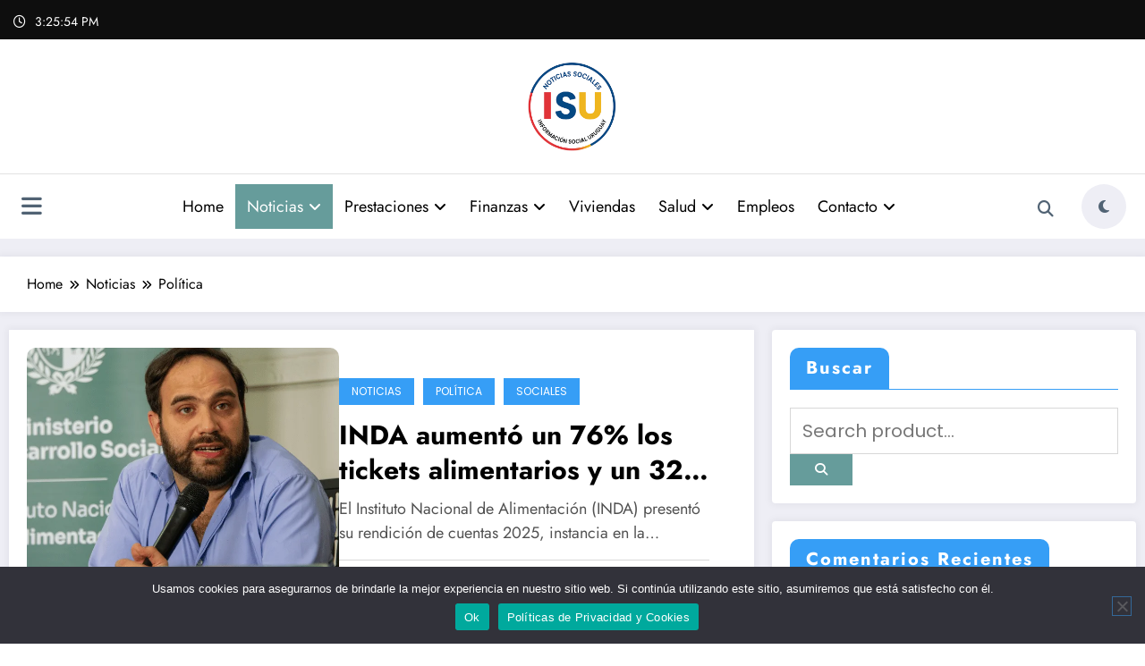

--- FILE ---
content_type: text/html; charset=UTF-8
request_url: https://informacionsocialuruguay.com/category/noticias/politica/
body_size: 41224
content:
<!doctype html>
<html lang="en-US">
	<head itemscope itemtype="http://schema.org/WebSite">
		<meta charset="UTF-8">
		<meta http-equiv="X-UA-Compatible" content="IE=edge">
		<meta name="viewport" content="width=device-width,initial-scale=1,shrink-to-fit=no">
		<meta name='robots' content='index, follow, max-image-preview:large, max-snippet:-1, max-video-preview:-1' />

	<!-- This site is optimized with the Yoast SEO plugin v26.7 - https://yoast.com/wordpress/plugins/seo/ -->
	<title>Política Archives - Informacion Social Uruguay</title>
	<link rel="canonical" href="http://informacionsocialuruguay.com/category/noticias/politica/" />
	<link rel="next" href="http://informacionsocialuruguay.com/category/noticias/politica/page/2/" />
	<meta property="og:locale" content="en_US" />
	<meta property="og:type" content="article" />
	<meta property="og:title" content="Política Archives - Informacion Social Uruguay" />
	<meta property="og:url" content="http://informacionsocialuruguay.com/category/noticias/politica/" />
	<meta property="og:site_name" content="Informacion Social Uruguay" />
	<meta name="twitter:card" content="summary_large_image" />
	<script type="application/ld+json" class="yoast-schema-graph">{"@context":"https://schema.org","@graph":[{"@type":"CollectionPage","@id":"http://informacionsocialuruguay.com/category/noticias/politica/","url":"http://informacionsocialuruguay.com/category/noticias/politica/","name":"Política Archives - Informacion Social Uruguay","isPartOf":{"@id":"https://informacionsocialuruguay.com/#website"},"primaryImageOfPage":{"@id":"http://informacionsocialuruguay.com/category/noticias/politica/#primaryimage"},"image":{"@id":"http://informacionsocialuruguay.com/category/noticias/politica/#primaryimage"},"thumbnailUrl":"https://informacionsocialuruguay.com/wp-content/uploads/2025/12/Auxiliar-Administrativo-14.png","breadcrumb":{"@id":"http://informacionsocialuruguay.com/category/noticias/politica/#breadcrumb"},"inLanguage":"en-US"},{"@type":"ImageObject","inLanguage":"en-US","@id":"http://informacionsocialuruguay.com/category/noticias/politica/#primaryimage","url":"https://informacionsocialuruguay.com/wp-content/uploads/2025/12/Auxiliar-Administrativo-14.png","contentUrl":"https://informacionsocialuruguay.com/wp-content/uploads/2025/12/Auxiliar-Administrativo-14.png","width":1200,"height":628,"caption":"noticias mides"},{"@type":"BreadcrumbList","@id":"http://informacionsocialuruguay.com/category/noticias/politica/#breadcrumb","itemListElement":[{"@type":"ListItem","position":1,"name":"ISU","item":"https://informacionsocialuruguay.com/"},{"@type":"ListItem","position":2,"name":"Noticias","item":"http://informacionsocialuruguay.com/category/noticias/"},{"@type":"ListItem","position":3,"name":"Política"}]},{"@type":"WebSite","@id":"https://informacionsocialuruguay.com/#website","url":"https://informacionsocialuruguay.com/","name":"Informacion Social Uruguay","description":"Noticias Sociales y Economicas ","publisher":{"@id":"https://informacionsocialuruguay.com/#organization"},"potentialAction":[{"@type":"SearchAction","target":{"@type":"EntryPoint","urlTemplate":"https://informacionsocialuruguay.com/?s={search_term_string}"},"query-input":{"@type":"PropertyValueSpecification","valueRequired":true,"valueName":"search_term_string"}}],"inLanguage":"en-US"},{"@type":"Organization","@id":"https://informacionsocialuruguay.com/#organization","name":"Informacion Social Uruguay","url":"https://informacionsocialuruguay.com/","logo":{"@type":"ImageObject","inLanguage":"en-US","@id":"https://informacionsocialuruguay.com/#/schema/logo/image/","url":"https://informacionsocialuruguay.com/wp-content/uploads/2025/06/cropped-4ef3e6a9-f07a-4e7b-a4c1-7dd792011ccb.png","contentUrl":"https://informacionsocialuruguay.com/wp-content/uploads/2025/06/cropped-4ef3e6a9-f07a-4e7b-a4c1-7dd792011ccb.png","width":764,"height":777,"caption":"Informacion Social Uruguay"},"image":{"@id":"https://informacionsocialuruguay.com/#/schema/logo/image/"}}]}</script>
	<!-- / Yoast SEO plugin. -->


<link rel='dns-prefetch' href='//secure.gravatar.com' />
<link rel='dns-prefetch' href='//www.googletagmanager.com' />
<link rel='dns-prefetch' href='//stats.wp.com' />
<link rel='dns-prefetch' href='//jetpack.wordpress.com' />
<link rel='dns-prefetch' href='//s0.wp.com' />
<link rel='dns-prefetch' href='//public-api.wordpress.com' />
<link rel='dns-prefetch' href='//0.gravatar.com' />
<link rel='dns-prefetch' href='//1.gravatar.com' />
<link rel='dns-prefetch' href='//2.gravatar.com' />
<link rel='dns-prefetch' href='//widgets.wp.com' />
<link rel="alternate" type="application/rss+xml" title="Informacion Social Uruguay &raquo; Feed" href="https://informacionsocialuruguay.com/feed/" />
<link rel="alternate" type="application/rss+xml" title="Informacion Social Uruguay &raquo; Comments Feed" href="https://informacionsocialuruguay.com/comments/feed/" />
<link rel="alternate" type="application/rss+xml" title="Informacion Social Uruguay &raquo; Política Category Feed" href="https://informacionsocialuruguay.com/category/noticias/politica/feed/" />
<style id='wp-img-auto-sizes-contain-inline-css' type='text/css'>
img:is([sizes=auto i],[sizes^="auto," i]){contain-intrinsic-size:3000px 1500px}
/*# sourceURL=wp-img-auto-sizes-contain-inline-css */
</style>

<link rel='stylesheet' id='newscrunch-theme-fonts-css' href='https://informacionsocialuruguay.com/wp-content/fonts/58962f0e262e1bfe04f7f2564aaccf20.css?ver=20201110' type='text/css' media='all' />
<style id='wp-emoji-styles-inline-css' type='text/css'>

	img.wp-smiley, img.emoji {
		display: inline !important;
		border: none !important;
		box-shadow: none !important;
		height: 1em !important;
		width: 1em !important;
		margin: 0 0.07em !important;
		vertical-align: -0.1em !important;
		background: none !important;
		padding: 0 !important;
	}
/*# sourceURL=wp-emoji-styles-inline-css */
</style>
<link rel='stylesheet' id='wp-block-library-css' href='https://informacionsocialuruguay.com/wp-includes/css/dist/block-library/style.min.css?ver=6.9' type='text/css' media='all' />
<style id='global-styles-inline-css' type='text/css'>
:root{--wp--preset--aspect-ratio--square: 1;--wp--preset--aspect-ratio--4-3: 4/3;--wp--preset--aspect-ratio--3-4: 3/4;--wp--preset--aspect-ratio--3-2: 3/2;--wp--preset--aspect-ratio--2-3: 2/3;--wp--preset--aspect-ratio--16-9: 16/9;--wp--preset--aspect-ratio--9-16: 9/16;--wp--preset--color--black: #000000;--wp--preset--color--cyan-bluish-gray: #abb8c3;--wp--preset--color--white: #ffffff;--wp--preset--color--pale-pink: #f78da7;--wp--preset--color--vivid-red: #cf2e2e;--wp--preset--color--luminous-vivid-orange: #ff6900;--wp--preset--color--luminous-vivid-amber: #fcb900;--wp--preset--color--light-green-cyan: #7bdcb5;--wp--preset--color--vivid-green-cyan: #00d084;--wp--preset--color--pale-cyan-blue: #8ed1fc;--wp--preset--color--vivid-cyan-blue: #0693e3;--wp--preset--color--vivid-purple: #9b51e0;--wp--preset--gradient--vivid-cyan-blue-to-vivid-purple: linear-gradient(135deg,rgb(6,147,227) 0%,rgb(155,81,224) 100%);--wp--preset--gradient--light-green-cyan-to-vivid-green-cyan: linear-gradient(135deg,rgb(122,220,180) 0%,rgb(0,208,130) 100%);--wp--preset--gradient--luminous-vivid-amber-to-luminous-vivid-orange: linear-gradient(135deg,rgb(252,185,0) 0%,rgb(255,105,0) 100%);--wp--preset--gradient--luminous-vivid-orange-to-vivid-red: linear-gradient(135deg,rgb(255,105,0) 0%,rgb(207,46,46) 100%);--wp--preset--gradient--very-light-gray-to-cyan-bluish-gray: linear-gradient(135deg,rgb(238,238,238) 0%,rgb(169,184,195) 100%);--wp--preset--gradient--cool-to-warm-spectrum: linear-gradient(135deg,rgb(74,234,220) 0%,rgb(151,120,209) 20%,rgb(207,42,186) 40%,rgb(238,44,130) 60%,rgb(251,105,98) 80%,rgb(254,248,76) 100%);--wp--preset--gradient--blush-light-purple: linear-gradient(135deg,rgb(255,206,236) 0%,rgb(152,150,240) 100%);--wp--preset--gradient--blush-bordeaux: linear-gradient(135deg,rgb(254,205,165) 0%,rgb(254,45,45) 50%,rgb(107,0,62) 100%);--wp--preset--gradient--luminous-dusk: linear-gradient(135deg,rgb(255,203,112) 0%,rgb(199,81,192) 50%,rgb(65,88,208) 100%);--wp--preset--gradient--pale-ocean: linear-gradient(135deg,rgb(255,245,203) 0%,rgb(182,227,212) 50%,rgb(51,167,181) 100%);--wp--preset--gradient--electric-grass: linear-gradient(135deg,rgb(202,248,128) 0%,rgb(113,206,126) 100%);--wp--preset--gradient--midnight: linear-gradient(135deg,rgb(2,3,129) 0%,rgb(40,116,252) 100%);--wp--preset--font-size--small: 13px;--wp--preset--font-size--medium: 20px;--wp--preset--font-size--large: 36px;--wp--preset--font-size--x-large: 42px;--wp--preset--spacing--20: 0.44rem;--wp--preset--spacing--30: 0.67rem;--wp--preset--spacing--40: 1rem;--wp--preset--spacing--50: 1.5rem;--wp--preset--spacing--60: 2.25rem;--wp--preset--spacing--70: 3.38rem;--wp--preset--spacing--80: 5.06rem;--wp--preset--shadow--natural: 6px 6px 9px rgba(0, 0, 0, 0.2);--wp--preset--shadow--deep: 12px 12px 50px rgba(0, 0, 0, 0.4);--wp--preset--shadow--sharp: 6px 6px 0px rgba(0, 0, 0, 0.2);--wp--preset--shadow--outlined: 6px 6px 0px -3px rgb(255, 255, 255), 6px 6px rgb(0, 0, 0);--wp--preset--shadow--crisp: 6px 6px 0px rgb(0, 0, 0);}:where(.is-layout-flex){gap: 0.5em;}:where(.is-layout-grid){gap: 0.5em;}body .is-layout-flex{display: flex;}.is-layout-flex{flex-wrap: wrap;align-items: center;}.is-layout-flex > :is(*, div){margin: 0;}body .is-layout-grid{display: grid;}.is-layout-grid > :is(*, div){margin: 0;}:where(.wp-block-columns.is-layout-flex){gap: 2em;}:where(.wp-block-columns.is-layout-grid){gap: 2em;}:where(.wp-block-post-template.is-layout-flex){gap: 1.25em;}:where(.wp-block-post-template.is-layout-grid){gap: 1.25em;}.has-black-color{color: var(--wp--preset--color--black) !important;}.has-cyan-bluish-gray-color{color: var(--wp--preset--color--cyan-bluish-gray) !important;}.has-white-color{color: var(--wp--preset--color--white) !important;}.has-pale-pink-color{color: var(--wp--preset--color--pale-pink) !important;}.has-vivid-red-color{color: var(--wp--preset--color--vivid-red) !important;}.has-luminous-vivid-orange-color{color: var(--wp--preset--color--luminous-vivid-orange) !important;}.has-luminous-vivid-amber-color{color: var(--wp--preset--color--luminous-vivid-amber) !important;}.has-light-green-cyan-color{color: var(--wp--preset--color--light-green-cyan) !important;}.has-vivid-green-cyan-color{color: var(--wp--preset--color--vivid-green-cyan) !important;}.has-pale-cyan-blue-color{color: var(--wp--preset--color--pale-cyan-blue) !important;}.has-vivid-cyan-blue-color{color: var(--wp--preset--color--vivid-cyan-blue) !important;}.has-vivid-purple-color{color: var(--wp--preset--color--vivid-purple) !important;}.has-black-background-color{background-color: var(--wp--preset--color--black) !important;}.has-cyan-bluish-gray-background-color{background-color: var(--wp--preset--color--cyan-bluish-gray) !important;}.has-white-background-color{background-color: var(--wp--preset--color--white) !important;}.has-pale-pink-background-color{background-color: var(--wp--preset--color--pale-pink) !important;}.has-vivid-red-background-color{background-color: var(--wp--preset--color--vivid-red) !important;}.has-luminous-vivid-orange-background-color{background-color: var(--wp--preset--color--luminous-vivid-orange) !important;}.has-luminous-vivid-amber-background-color{background-color: var(--wp--preset--color--luminous-vivid-amber) !important;}.has-light-green-cyan-background-color{background-color: var(--wp--preset--color--light-green-cyan) !important;}.has-vivid-green-cyan-background-color{background-color: var(--wp--preset--color--vivid-green-cyan) !important;}.has-pale-cyan-blue-background-color{background-color: var(--wp--preset--color--pale-cyan-blue) !important;}.has-vivid-cyan-blue-background-color{background-color: var(--wp--preset--color--vivid-cyan-blue) !important;}.has-vivid-purple-background-color{background-color: var(--wp--preset--color--vivid-purple) !important;}.has-black-border-color{border-color: var(--wp--preset--color--black) !important;}.has-cyan-bluish-gray-border-color{border-color: var(--wp--preset--color--cyan-bluish-gray) !important;}.has-white-border-color{border-color: var(--wp--preset--color--white) !important;}.has-pale-pink-border-color{border-color: var(--wp--preset--color--pale-pink) !important;}.has-vivid-red-border-color{border-color: var(--wp--preset--color--vivid-red) !important;}.has-luminous-vivid-orange-border-color{border-color: var(--wp--preset--color--luminous-vivid-orange) !important;}.has-luminous-vivid-amber-border-color{border-color: var(--wp--preset--color--luminous-vivid-amber) !important;}.has-light-green-cyan-border-color{border-color: var(--wp--preset--color--light-green-cyan) !important;}.has-vivid-green-cyan-border-color{border-color: var(--wp--preset--color--vivid-green-cyan) !important;}.has-pale-cyan-blue-border-color{border-color: var(--wp--preset--color--pale-cyan-blue) !important;}.has-vivid-cyan-blue-border-color{border-color: var(--wp--preset--color--vivid-cyan-blue) !important;}.has-vivid-purple-border-color{border-color: var(--wp--preset--color--vivid-purple) !important;}.has-vivid-cyan-blue-to-vivid-purple-gradient-background{background: var(--wp--preset--gradient--vivid-cyan-blue-to-vivid-purple) !important;}.has-light-green-cyan-to-vivid-green-cyan-gradient-background{background: var(--wp--preset--gradient--light-green-cyan-to-vivid-green-cyan) !important;}.has-luminous-vivid-amber-to-luminous-vivid-orange-gradient-background{background: var(--wp--preset--gradient--luminous-vivid-amber-to-luminous-vivid-orange) !important;}.has-luminous-vivid-orange-to-vivid-red-gradient-background{background: var(--wp--preset--gradient--luminous-vivid-orange-to-vivid-red) !important;}.has-very-light-gray-to-cyan-bluish-gray-gradient-background{background: var(--wp--preset--gradient--very-light-gray-to-cyan-bluish-gray) !important;}.has-cool-to-warm-spectrum-gradient-background{background: var(--wp--preset--gradient--cool-to-warm-spectrum) !important;}.has-blush-light-purple-gradient-background{background: var(--wp--preset--gradient--blush-light-purple) !important;}.has-blush-bordeaux-gradient-background{background: var(--wp--preset--gradient--blush-bordeaux) !important;}.has-luminous-dusk-gradient-background{background: var(--wp--preset--gradient--luminous-dusk) !important;}.has-pale-ocean-gradient-background{background: var(--wp--preset--gradient--pale-ocean) !important;}.has-electric-grass-gradient-background{background: var(--wp--preset--gradient--electric-grass) !important;}.has-midnight-gradient-background{background: var(--wp--preset--gradient--midnight) !important;}.has-small-font-size{font-size: var(--wp--preset--font-size--small) !important;}.has-medium-font-size{font-size: var(--wp--preset--font-size--medium) !important;}.has-large-font-size{font-size: var(--wp--preset--font-size--large) !important;}.has-x-large-font-size{font-size: var(--wp--preset--font-size--x-large) !important;}
/*# sourceURL=global-styles-inline-css */
</style>

<style id='classic-theme-styles-inline-css' type='text/css'>
/*! This file is auto-generated */
.wp-block-button__link{color:#fff;background-color:#32373c;border-radius:9999px;box-shadow:none;text-decoration:none;padding:calc(.667em + 2px) calc(1.333em + 2px);font-size:1.125em}.wp-block-file__button{background:#32373c;color:#fff;text-decoration:none}
/*# sourceURL=/wp-includes/css/classic-themes.min.css */
</style>
<link rel='stylesheet' id='cookie-notice-front-css' href='https://informacionsocialuruguay.com/wp-content/plugins/cookie-notice/css/front.min.css?ver=2.5.11' type='text/css' media='all' />
<link rel='stylesheet' id='newsblogger-dark-style-css' href='https://informacionsocialuruguay.com/wp-content/themes/newsblogger/assets/css/dark.css?ver=6.9' type='text/css' media='all' />
<link rel='stylesheet' id='newsblogger-default-style-css' href='https://informacionsocialuruguay.com/wp-content/themes/newsblogger/assets/css/default.css?ver=6.9' type='text/css' media='all' />
<link rel='stylesheet' id='newsblogger-parent-style-css' href='https://informacionsocialuruguay.com/wp-content/themes/newscrunch/style.css?ver=6.9' type='text/css' media='all' />
<link rel='stylesheet' id='animate-css' href='https://informacionsocialuruguay.com/wp-content/themes/newscrunch/assets/css/animate.min.css?ver=6.9' type='text/css' media='all' />
<link rel='stylesheet' id='newscrunch-menu-css-css' href='https://informacionsocialuruguay.com/wp-content/themes/newscrunch/assets/css/theme-menu.css?ver=6.9' type='text/css' media='all' />
<link rel='stylesheet' id='owl-carousel-css' href='https://informacionsocialuruguay.com/wp-content/themes/newscrunch/assets/css/owl.carousel.min.css?ver=6.9' type='text/css' media='all' />
<link rel='stylesheet' id='newscrunch-style-css' href='https://informacionsocialuruguay.com/wp-content/themes/newsblogger/style.css?ver=6.9' type='text/css' media='all' />
<link rel='stylesheet' id='font-awesome-min-css' href='https://informacionsocialuruguay.com/wp-content/themes/newscrunch/assets/css/font-awesome/css/all.min.css?ver=6.9' type='text/css' media='all' />
<link rel='stylesheet' id='newscrunch-dark-css' href='https://informacionsocialuruguay.com/wp-content/themes/newscrunch/assets/css/dark.css?ver=6.9' type='text/css' media='all' />
<link rel='stylesheet' id='newscrunch-default-css' href='https://informacionsocialuruguay.com/wp-content/themes/newscrunch/assets/css/default.css?ver=6.9' type='text/css' media='all' />
<link rel='stylesheet' id='jetpack_likes-css' href='https://informacionsocialuruguay.com/wp-content/plugins/jetpack/modules/likes/style.css?ver=15.4' type='text/css' media='all' />
<script type="text/javascript" id="cookie-notice-front-js-before">
/* <![CDATA[ */
var cnArgs = {"ajaxUrl":"https:\/\/informacionsocialuruguay.com\/wp-admin\/admin-ajax.php","nonce":"624efdf815","hideEffect":"fade","position":"bottom","onScroll":false,"onScrollOffset":100,"onClick":false,"cookieName":"cookie_notice_accepted","cookieTime":15811200,"cookieTimeRejected":2592000,"globalCookie":false,"redirection":false,"cache":true,"revokeCookies":false,"revokeCookiesOpt":"automatic"};

//# sourceURL=cookie-notice-front-js-before
/* ]]> */
</script>
<script type="text/javascript" src="https://informacionsocialuruguay.com/wp-content/plugins/cookie-notice/js/front.min.js?ver=2.5.11" id="cookie-notice-front-js"></script>
<script type="text/javascript" src="https://informacionsocialuruguay.com/wp-includes/js/jquery/jquery.min.js?ver=3.7.1" id="jquery-core-js"></script>
<script type="text/javascript" src="https://informacionsocialuruguay.com/wp-includes/js/jquery/jquery-migrate.min.js?ver=3.4.1" id="jquery-migrate-js"></script>

<!-- Google tag (gtag.js) snippet added by Site Kit -->
<!-- Google Analytics snippet added by Site Kit -->
<script type="text/javascript" src="https://www.googletagmanager.com/gtag/js?id=G-1CD7JWW5ME" id="google_gtagjs-js" async></script>
<script type="text/javascript" id="google_gtagjs-js-after">
/* <![CDATA[ */
window.dataLayer = window.dataLayer || [];function gtag(){dataLayer.push(arguments);}
gtag("set","linker",{"domains":["informacionsocialuruguay.com"]});
gtag("js", new Date());
gtag("set", "developer_id.dZTNiMT", true);
gtag("config", "G-1CD7JWW5ME");
 window._googlesitekit = window._googlesitekit || {}; window._googlesitekit.throttledEvents = []; window._googlesitekit.gtagEvent = (name, data) => { var key = JSON.stringify( { name, data } ); if ( !! window._googlesitekit.throttledEvents[ key ] ) { return; } window._googlesitekit.throttledEvents[ key ] = true; setTimeout( () => { delete window._googlesitekit.throttledEvents[ key ]; }, 5 ); gtag( "event", name, { ...data, event_source: "site-kit" } ); }; 
//# sourceURL=google_gtagjs-js-after
/* ]]> */
</script>
<link rel="https://api.w.org/" href="https://informacionsocialuruguay.com/wp-json/" /><link rel="alternate" title="JSON" type="application/json" href="https://informacionsocialuruguay.com/wp-json/wp/v2/categories/440" /><link rel="EditURI" type="application/rsd+xml" title="RSD" href="https://informacionsocialuruguay.com/xmlrpc.php?rsd" />
<meta name="generator" content="WordPress 6.9" />
		<!-- Custom Logo: hide header text -->
		<style id="custom-logo-css" type="text/css">
			.site-title, .site-description {
				position: absolute;
				clip-path: inset(50%);
			}
		</style>
		<meta property="fb:app_id" content="295058562272244"/><meta name="generator" content="Site Kit by Google 1.170.0" /><!-- Facebook Pixel Code -->
<script>
  !function(f,b,e,v,n,t,s)
  {if(f.fbq)return;n=f.fbq=function(){n.callMethod?
  n.callMethod.apply(n,arguments):n.queue.push(arguments)};
  if(!f._fbq)f._fbq=n;n.push=n;n.loaded=!0;n.version='2.0';
  n.queue=[];t=b.createElement(e);t.async=!0;
  t.src=v;s=b.getElementsByTagName(e)[0];
  s.parentNode.insertBefore(t,s)}(window, document,'script',
  'https://connect.facebook.net/en_US/fbevents.js');
  fbq('init', '547201592914336');
  fbq('track', 'PageView');
</script>
<noscript><img height="1" width="1" style="display:none"
  src="https://www.facebook.com/tr?id=547201592914336&ev=PageView&noscript=1"
/></noscript>
<!-- End Facebook Pixel Code --><script id="wpcp_disable_selection" type="text/javascript">
var image_save_msg='You are not allowed to save images!';
	var no_menu_msg='Context Menu disabled!';
	var smessage = "Content is protected !!";

function disableEnterKey(e)
{
	var elemtype = e.target.tagName;
	
	elemtype = elemtype.toUpperCase();
	
	if (elemtype == "TEXT" || elemtype == "TEXTAREA" || elemtype == "INPUT" || elemtype == "PASSWORD" || elemtype == "SELECT" || elemtype == "OPTION" || elemtype == "EMBED")
	{
		elemtype = 'TEXT';
	}
	
	if (e.ctrlKey){
     var key;
     if(window.event)
          key = window.event.keyCode;     //IE
     else
          key = e.which;     //firefox (97)
    //if (key != 17) alert(key);
     if (elemtype!= 'TEXT' && (key == 97 || key == 65 || key == 67 || key == 99 || key == 88 || key == 120 || key == 26 || key == 85  || key == 86 || key == 83 || key == 43 || key == 73))
     {
		if(wccp_free_iscontenteditable(e)) return true;
		show_wpcp_message('You are not allowed to copy content or view source');
		return false;
     }else
     	return true;
     }
}


/*For contenteditable tags*/
function wccp_free_iscontenteditable(e)
{
	var e = e || window.event; // also there is no e.target property in IE. instead IE uses window.event.srcElement
  	
	var target = e.target || e.srcElement;

	var elemtype = e.target.nodeName;
	
	elemtype = elemtype.toUpperCase();
	
	var iscontenteditable = "false";
		
	if(typeof target.getAttribute!="undefined" ) iscontenteditable = target.getAttribute("contenteditable"); // Return true or false as string
	
	var iscontenteditable2 = false;
	
	if(typeof target.isContentEditable!="undefined" ) iscontenteditable2 = target.isContentEditable; // Return true or false as boolean

	if(target.parentElement.isContentEditable) iscontenteditable2 = true;
	
	if (iscontenteditable == "true" || iscontenteditable2 == true)
	{
		if(typeof target.style!="undefined" ) target.style.cursor = "text";
		
		return true;
	}
}

////////////////////////////////////
function disable_copy(e)
{	
	var e = e || window.event; // also there is no e.target property in IE. instead IE uses window.event.srcElement
	
	var elemtype = e.target.tagName;
	
	elemtype = elemtype.toUpperCase();
	
	if (elemtype == "TEXT" || elemtype == "TEXTAREA" || elemtype == "INPUT" || elemtype == "PASSWORD" || elemtype == "SELECT" || elemtype == "OPTION" || elemtype == "EMBED")
	{
		elemtype = 'TEXT';
	}
	
	if(wccp_free_iscontenteditable(e)) return true;
	
	var isSafari = /Safari/.test(navigator.userAgent) && /Apple Computer/.test(navigator.vendor);
	
	var checker_IMG = '';
	if (elemtype == "IMG" && checker_IMG == 'checked' && e.detail >= 2) {show_wpcp_message(alertMsg_IMG);return false;}
	if (elemtype != "TEXT")
	{
		if (smessage !== "" && e.detail == 2)
			show_wpcp_message(smessage);
		
		if (isSafari)
			return true;
		else
			return false;
	}	
}

//////////////////////////////////////////
function disable_copy_ie()
{
	var e = e || window.event;
	var elemtype = window.event.srcElement.nodeName;
	elemtype = elemtype.toUpperCase();
	if(wccp_free_iscontenteditable(e)) return true;
	if (elemtype == "IMG") {show_wpcp_message(alertMsg_IMG);return false;}
	if (elemtype != "TEXT" && elemtype != "TEXTAREA" && elemtype != "INPUT" && elemtype != "PASSWORD" && elemtype != "SELECT" && elemtype != "OPTION" && elemtype != "EMBED")
	{
		return false;
	}
}	
function reEnable()
{
	return true;
}
document.onkeydown = disableEnterKey;
document.onselectstart = disable_copy_ie;
if(navigator.userAgent.indexOf('MSIE')==-1)
{
	document.onmousedown = disable_copy;
	document.onclick = reEnable;
}
function disableSelection(target)
{
    //For IE This code will work
    if (typeof target.onselectstart!="undefined")
    target.onselectstart = disable_copy_ie;
    
    //For Firefox This code will work
    else if (typeof target.style.MozUserSelect!="undefined")
    {target.style.MozUserSelect="none";}
    
    //All other  (ie: Opera) This code will work
    else
    target.onmousedown=function(){return false}
    target.style.cursor = "default";
}
//Calling the JS function directly just after body load
window.onload = function(){disableSelection(document.body);};

//////////////////special for safari Start////////////////
var onlongtouch;
var timer;
var touchduration = 1000; //length of time we want the user to touch before we do something

var elemtype = "";
function touchstart(e) {
	var e = e || window.event;
  // also there is no e.target property in IE.
  // instead IE uses window.event.srcElement
  	var target = e.target || e.srcElement;
	
	elemtype = window.event.srcElement.nodeName;
	
	elemtype = elemtype.toUpperCase();
	
	if(!wccp_pro_is_passive()) e.preventDefault();
	if (!timer) {
		timer = setTimeout(onlongtouch, touchduration);
	}
}

function touchend() {
    //stops short touches from firing the event
    if (timer) {
        clearTimeout(timer);
        timer = null;
    }
	onlongtouch();
}

onlongtouch = function(e) { //this will clear the current selection if anything selected
	
	if (elemtype != "TEXT" && elemtype != "TEXTAREA" && elemtype != "INPUT" && elemtype != "PASSWORD" && elemtype != "SELECT" && elemtype != "EMBED" && elemtype != "OPTION")	
	{
		if (window.getSelection) {
			if (window.getSelection().empty) {  // Chrome
			window.getSelection().empty();
			} else if (window.getSelection().removeAllRanges) {  // Firefox
			window.getSelection().removeAllRanges();
			}
		} else if (document.selection) {  // IE?
			document.selection.empty();
		}
		return false;
	}
};

document.addEventListener("DOMContentLoaded", function(event) { 
    window.addEventListener("touchstart", touchstart, false);
    window.addEventListener("touchend", touchend, false);
});

function wccp_pro_is_passive() {

  var cold = false,
  hike = function() {};

  try {
	  const object1 = {};
  var aid = Object.defineProperty(object1, 'passive', {
  get() {cold = true}
  });
  window.addEventListener('test', hike, aid);
  window.removeEventListener('test', hike, aid);
  } catch (e) {}

  return cold;
}
/*special for safari End*/
</script>
<script id="wpcp_disable_Right_Click" type="text/javascript">
document.ondragstart = function() { return false;}
	function nocontext(e) {
	   return false;
	}
	document.oncontextmenu = nocontext;
</script>
<style>
.unselectable
{
-moz-user-select:none;
-webkit-user-select:none;
cursor: default;
}
html
{
-webkit-touch-callout: none;
-webkit-user-select: none;
-khtml-user-select: none;
-moz-user-select: none;
-ms-user-select: none;
user-select: none;
-webkit-tap-highlight-color: rgba(0,0,0,0);
}
</style>
<script id="wpcp_css_disable_selection" type="text/javascript">
var e = document.getElementsByTagName('body')[0];
if(e)
{
	e.setAttribute('unselectable',"on");
}
</script>
	<style>img#wpstats{display:none}</style>
				<style>
			.custom-logo, .dark-custom-logo{
				width: 100px; 
				height: auto;
			}
			@media only screen and (max-width: 992px){
			.custom-logo, .dark-custom-logo{
				width: 81px; 
				height: auto;
			}}
			@media only screen and (max-width: 500px){
			.custom-logo, .dark-custom-logo{
				width: 150px; 
				height: auto;
			}}
		</style>
				
					<style>
			@media (min-width:993px) and (max-width:1024px){
				  .spnc-related-posts.spnc-grid .spnc-related-post-wrapper .spnc-post{
				  flex: 0 1 calc(33.33% - 27px / 2);
				  max-width: calc(33.33% - 27px / 2);
				}
			}
			</style>
		 
            <style type="text/css">
            	/* Position secondary image on top */
				.products .product .secondary-image {position: absolute;top: 0;left: 0;width: 100%;height: 100%;opacity: 0;transition: opacity 0.3s ease-in-out;}
                        </style>
	            <style>
            [data-theme="spnc_light"] .header-sidebar .spnc-left .head-contact-info li.header-date .date {
                color: #;
            }
            [data-theme="spnc_light"] .header-sidebar .spnc-left .head-contact-info li.header-time .time {
                color: #;
            }

            /* css for dark */
            [data-theme="spnc_dark"] .header-sidebar .spnc-left .head-contact-info li.header-date .date {
                color: #;
            }
            [data-theme="spnc_dark"] .newsblogger :is(.header-sidebar.header-1 .spnc-left .head-contact-info li.header-date .date, .header-sidebar.header-2 .spnc-left .head-contact-info li.header-date .date) {
                color: #fff;
            }
            [data-theme="spnc_dark"] .header-sidebar .spnc-left .head-contact-info li.header-time .time {
                color: #;
            }
            [data-theme="spnc_dark"] .newsblogger :is(.header-sidebar.header-1 .spnc-left .head-contact-info li.header-time .time, .header-sidebar.header-2 .spnc-left .head-contact-info li.header-time .time) {
                color: #fff;
            }
        </style>
                        <style type="text/css">
                        body.newscrunch #page .spnc-cat-links a.newscrunch_category_684                            {
                                background: #369ef6;
                            }
                        body .spnc-category-page .spnc-blog-cat-wrapper .spnc-first-catpost .spnc-cat-links a.newscrunch_category_684, .spnc-cat-first-post .spnc-post .spnc-post-content .spnc-cat-links a.newscrunch_category_684                                {
                                    color: #369ef6;
                                }
                    </style>
                                    <style type="text/css">
                        body.newscrunch #page .spnc-cat-links a.newscrunch_category_571                            {
                                background: #369ef6;
                            }
                        body .spnc-category-page .spnc-blog-cat-wrapper .spnc-first-catpost .spnc-cat-links a.newscrunch_category_571, .spnc-cat-first-post .spnc-post .spnc-post-content .spnc-cat-links a.newscrunch_category_571                                {
                                    color: #369ef6;
                                }
                    </style>
                                    <style type="text/css">
                        body.newscrunch #page .spnc-cat-links a.newscrunch_category_1019                            {
                                background: #369ef6;
                            }
                        body .spnc-category-page .spnc-blog-cat-wrapper .spnc-first-catpost .spnc-cat-links a.newscrunch_category_1019, .spnc-cat-first-post .spnc-post .spnc-post-content .spnc-cat-links a.newscrunch_category_1019                                {
                                    color: #369ef6;
                                }
                    </style>
                                    <style type="text/css">
                        body.newscrunch #page .spnc-cat-links a.newscrunch_category_1638                            {
                                background: #369ef6;
                            }
                        body .spnc-category-page .spnc-blog-cat-wrapper .spnc-first-catpost .spnc-cat-links a.newscrunch_category_1638, .spnc-cat-first-post .spnc-post .spnc-post-content .spnc-cat-links a.newscrunch_category_1638                                {
                                    color: #369ef6;
                                }
                    </style>
                                    <style type="text/css">
                        body.newscrunch #page .spnc-cat-links a.newscrunch_category_532                            {
                                background: #369ef6;
                            }
                        body .spnc-category-page .spnc-blog-cat-wrapper .spnc-first-catpost .spnc-cat-links a.newscrunch_category_532, .spnc-cat-first-post .spnc-post .spnc-post-content .spnc-cat-links a.newscrunch_category_532                                {
                                    color: #369ef6;
                                }
                    </style>
                                    <style type="text/css">
                        body.newscrunch #page .spnc-cat-links a.newscrunch_category_509                            {
                                background: #369ef6;
                            }
                        body .spnc-category-page .spnc-blog-cat-wrapper .spnc-first-catpost .spnc-cat-links a.newscrunch_category_509, .spnc-cat-first-post .spnc-post .spnc-post-content .spnc-cat-links a.newscrunch_category_509                                {
                                    color: #369ef6;
                                }
                    </style>
                                    <style type="text/css">
                        body.newscrunch #page .spnc-cat-links a.newscrunch_category_351                            {
                                background: #369ef6;
                            }
                        body .spnc-category-page .spnc-blog-cat-wrapper .spnc-first-catpost .spnc-cat-links a.newscrunch_category_351, .spnc-cat-first-post .spnc-post .spnc-post-content .spnc-cat-links a.newscrunch_category_351                                {
                                    color: #369ef6;
                                }
                    </style>
                                    <style type="text/css">
                        body.newscrunch #page .spnc-cat-links a.newscrunch_category_828                            {
                                background: #369ef6;
                            }
                        body .spnc-category-page .spnc-blog-cat-wrapper .spnc-first-catpost .spnc-cat-links a.newscrunch_category_828, .spnc-cat-first-post .spnc-post .spnc-post-content .spnc-cat-links a.newscrunch_category_828                                {
                                    color: #369ef6;
                                }
                    </style>
                                    <style type="text/css">
                        body.newscrunch #page .spnc-cat-links a.newscrunch_category_782                            {
                                background: #369ef6;
                            }
                        body .spnc-category-page .spnc-blog-cat-wrapper .spnc-first-catpost .spnc-cat-links a.newscrunch_category_782, .spnc-cat-first-post .spnc-post .spnc-post-content .spnc-cat-links a.newscrunch_category_782                                {
                                    color: #369ef6;
                                }
                    </style>
                                    <style type="text/css">
                        body.newscrunch #page .spnc-cat-links a.newscrunch_category_1293                            {
                                background: #369ef6;
                            }
                        body .spnc-category-page .spnc-blog-cat-wrapper .spnc-first-catpost .spnc-cat-links a.newscrunch_category_1293, .spnc-cat-first-post .spnc-post .spnc-post-content .spnc-cat-links a.newscrunch_category_1293                                {
                                    color: #369ef6;
                                }
                    </style>
                                    <style type="text/css">
                        body.newscrunch #page .spnc-cat-links a.newscrunch_category_1047                            {
                                background: #369ef6;
                            }
                        body .spnc-category-page .spnc-blog-cat-wrapper .spnc-first-catpost .spnc-cat-links a.newscrunch_category_1047, .spnc-cat-first-post .spnc-post .spnc-post-content .spnc-cat-links a.newscrunch_category_1047                                {
                                    color: #369ef6;
                                }
                    </style>
                                    <style type="text/css">
                        body.newscrunch #page .spnc-cat-links a.newscrunch_category_814                            {
                                background: #369ef6;
                            }
                        body .spnc-category-page .spnc-blog-cat-wrapper .spnc-first-catpost .spnc-cat-links a.newscrunch_category_814, .spnc-cat-first-post .spnc-post .spnc-post-content .spnc-cat-links a.newscrunch_category_814                                {
                                    color: #369ef6;
                                }
                    </style>
                                    <style type="text/css">
                        body.newscrunch #page .spnc-cat-links a.newscrunch_category_536                            {
                                background: #369ef6;
                            }
                        body .spnc-category-page .spnc-blog-cat-wrapper .spnc-first-catpost .spnc-cat-links a.newscrunch_category_536, .spnc-cat-first-post .spnc-post .spnc-post-content .spnc-cat-links a.newscrunch_category_536                                {
                                    color: #369ef6;
                                }
                    </style>
                                    <style type="text/css">
                        body.newscrunch #page .spnc-cat-links a.newscrunch_category_1208                            {
                                background: #369ef6;
                            }
                        body .spnc-category-page .spnc-blog-cat-wrapper .spnc-first-catpost .spnc-cat-links a.newscrunch_category_1208, .spnc-cat-first-post .spnc-post .spnc-post-content .spnc-cat-links a.newscrunch_category_1208                                {
                                    color: #369ef6;
                                }
                    </style>
                                    <style type="text/css">
                        body.newscrunch #page .spnc-cat-links a.newscrunch_category_611                            {
                                background: #369ef6;
                            }
                        body .spnc-category-page .spnc-blog-cat-wrapper .spnc-first-catpost .spnc-cat-links a.newscrunch_category_611, .spnc-cat-first-post .spnc-post .spnc-post-content .spnc-cat-links a.newscrunch_category_611                                {
                                    color: #369ef6;
                                }
                    </style>
                                    <style type="text/css">
                        body.newscrunch #page .spnc-cat-links a.newscrunch_category_336                            {
                                background: #369ef6;
                            }
                        body .spnc-category-page .spnc-blog-cat-wrapper .spnc-first-catpost .spnc-cat-links a.newscrunch_category_336, .spnc-cat-first-post .spnc-post .spnc-post-content .spnc-cat-links a.newscrunch_category_336                                {
                                    color: #369ef6;
                                }
                    </style>
                                    <style type="text/css">
                        body.newscrunch #page .spnc-cat-links a.newscrunch_category_1000                            {
                                background: #369ef6;
                            }
                        body .spnc-category-page .spnc-blog-cat-wrapper .spnc-first-catpost .spnc-cat-links a.newscrunch_category_1000, .spnc-cat-first-post .spnc-post .spnc-post-content .spnc-cat-links a.newscrunch_category_1000                                {
                                    color: #369ef6;
                                }
                    </style>
                                    <style type="text/css">
                        body.newscrunch #page .spnc-cat-links a.newscrunch_category_1028                            {
                                background: #369ef6;
                            }
                        body .spnc-category-page .spnc-blog-cat-wrapper .spnc-first-catpost .spnc-cat-links a.newscrunch_category_1028, .spnc-cat-first-post .spnc-post .spnc-post-content .spnc-cat-links a.newscrunch_category_1028                                {
                                    color: #369ef6;
                                }
                    </style>
                                    <style type="text/css">
                        body.newscrunch #page .spnc-cat-links a.newscrunch_category_13                            {
                                background: #369ef6;
                            }
                        body .spnc-category-page .spnc-blog-cat-wrapper .spnc-first-catpost .spnc-cat-links a.newscrunch_category_13, .spnc-cat-first-post .spnc-post .spnc-post-content .spnc-cat-links a.newscrunch_category_13                                {
                                    color: #369ef6;
                                }
                    </style>
                                    <style type="text/css">
                        body.newscrunch #page .spnc-cat-links a.newscrunch_category_1140                            {
                                background: #369ef6;
                            }
                        body .spnc-category-page .spnc-blog-cat-wrapper .spnc-first-catpost .spnc-cat-links a.newscrunch_category_1140, .spnc-cat-first-post .spnc-post .spnc-post-content .spnc-cat-links a.newscrunch_category_1140                                {
                                    color: #369ef6;
                                }
                    </style>
                                    <style type="text/css">
                        body.newscrunch #page .spnc-cat-links a.newscrunch_category_553                            {
                                background: #369ef6;
                            }
                        body .spnc-category-page .spnc-blog-cat-wrapper .spnc-first-catpost .spnc-cat-links a.newscrunch_category_553, .spnc-cat-first-post .spnc-post .spnc-post-content .spnc-cat-links a.newscrunch_category_553                                {
                                    color: #369ef6;
                                }
                    </style>
                                    <style type="text/css">
                        body.newscrunch #page .spnc-cat-links a.newscrunch_category_371                            {
                                background: #369ef6;
                            }
                        body .spnc-category-page .spnc-blog-cat-wrapper .spnc-first-catpost .spnc-cat-links a.newscrunch_category_371, .spnc-cat-first-post .spnc-post .spnc-post-content .spnc-cat-links a.newscrunch_category_371                                {
                                    color: #369ef6;
                                }
                    </style>
                                    <style type="text/css">
                        body.newscrunch #page .spnc-cat-links a.newscrunch_category_350                            {
                                background: #369ef6;
                            }
                        body .spnc-category-page .spnc-blog-cat-wrapper .spnc-first-catpost .spnc-cat-links a.newscrunch_category_350, .spnc-cat-first-post .spnc-post .spnc-post-content .spnc-cat-links a.newscrunch_category_350                                {
                                    color: #369ef6;
                                }
                    </style>
                                    <style type="text/css">
                        body.newscrunch #page .spnc-cat-links a.newscrunch_category_922                            {
                                background: #369ef6;
                            }
                        body .spnc-category-page .spnc-blog-cat-wrapper .spnc-first-catpost .spnc-cat-links a.newscrunch_category_922, .spnc-cat-first-post .spnc-post .spnc-post-content .spnc-cat-links a.newscrunch_category_922                                {
                                    color: #369ef6;
                                }
                    </style>
                                    <style type="text/css">
                        body.newscrunch #page .spnc-cat-links a.newscrunch_category_1283                            {
                                background: #369ef6;
                            }
                        body .spnc-category-page .spnc-blog-cat-wrapper .spnc-first-catpost .spnc-cat-links a.newscrunch_category_1283, .spnc-cat-first-post .spnc-post .spnc-post-content .spnc-cat-links a.newscrunch_category_1283                                {
                                    color: #369ef6;
                                }
                    </style>
                                    <style type="text/css">
                        body.newscrunch #page .spnc-cat-links a.newscrunch_category_17                            {
                                background: #369ef6;
                            }
                        body .spnc-category-page .spnc-blog-cat-wrapper .spnc-first-catpost .spnc-cat-links a.newscrunch_category_17, .spnc-cat-first-post .spnc-post .spnc-post-content .spnc-cat-links a.newscrunch_category_17                                {
                                    color: #369ef6;
                                }
                    </style>
                                    <style type="text/css">
                        body.newscrunch #page .spnc-cat-links a.newscrunch_category_1201                            {
                                background: #369ef6;
                            }
                        body .spnc-category-page .spnc-blog-cat-wrapper .spnc-first-catpost .spnc-cat-links a.newscrunch_category_1201, .spnc-cat-first-post .spnc-post .spnc-post-content .spnc-cat-links a.newscrunch_category_1201                                {
                                    color: #369ef6;
                                }
                    </style>
                                    <style type="text/css">
                        body.newscrunch #page .spnc-cat-links a.newscrunch_category_18                            {
                                background: #369ef6;
                            }
                        body .spnc-category-page .spnc-blog-cat-wrapper .spnc-first-catpost .spnc-cat-links a.newscrunch_category_18, .spnc-cat-first-post .spnc-post .spnc-post-content .spnc-cat-links a.newscrunch_category_18                                {
                                    color: #369ef6;
                                }
                    </style>
                                    <style type="text/css">
                        body.newscrunch #page .spnc-cat-links a.newscrunch_category_1200                            {
                                background: #369ef6;
                            }
                        body .spnc-category-page .spnc-blog-cat-wrapper .spnc-first-catpost .spnc-cat-links a.newscrunch_category_1200, .spnc-cat-first-post .spnc-post .spnc-post-content .spnc-cat-links a.newscrunch_category_1200                                {
                                    color: #369ef6;
                                }
                    </style>
                                    <style type="text/css">
                        body.newscrunch #page .spnc-cat-links a.newscrunch_category_945                            {
                                background: #369ef6;
                            }
                        body .spnc-category-page .spnc-blog-cat-wrapper .spnc-first-catpost .spnc-cat-links a.newscrunch_category_945, .spnc-cat-first-post .spnc-post .spnc-post-content .spnc-cat-links a.newscrunch_category_945                                {
                                    color: #369ef6;
                                }
                    </style>
                                    <style type="text/css">
                        body.newscrunch #page .spnc-cat-links a.newscrunch_category_959                            {
                                background: #369ef6;
                            }
                        body .spnc-category-page .spnc-blog-cat-wrapper .spnc-first-catpost .spnc-cat-links a.newscrunch_category_959, .spnc-cat-first-post .spnc-post .spnc-post-content .spnc-cat-links a.newscrunch_category_959                                {
                                    color: #369ef6;
                                }
                    </style>
                                    <style type="text/css">
                        body.newscrunch #page .spnc-cat-links a.newscrunch_category_1475                            {
                                background: #369ef6;
                            }
                        body .spnc-category-page .spnc-blog-cat-wrapper .spnc-first-catpost .spnc-cat-links a.newscrunch_category_1475, .spnc-cat-first-post .spnc-post .spnc-post-content .spnc-cat-links a.newscrunch_category_1475                                {
                                    color: #369ef6;
                                }
                    </style>
                                    <style type="text/css">
                        body.newscrunch #page .spnc-cat-links a.newscrunch_category_1158                            {
                                background: #369ef6;
                            }
                        body .spnc-category-page .spnc-blog-cat-wrapper .spnc-first-catpost .spnc-cat-links a.newscrunch_category_1158, .spnc-cat-first-post .spnc-post .spnc-post-content .spnc-cat-links a.newscrunch_category_1158                                {
                                    color: #369ef6;
                                }
                    </style>
                                    <style type="text/css">
                        body.newscrunch #page .spnc-cat-links a.newscrunch_category_779                            {
                                background: #369ef6;
                            }
                        body .spnc-category-page .spnc-blog-cat-wrapper .spnc-first-catpost .spnc-cat-links a.newscrunch_category_779, .spnc-cat-first-post .spnc-post .spnc-post-content .spnc-cat-links a.newscrunch_category_779                                {
                                    color: #369ef6;
                                }
                    </style>
                                    <style type="text/css">
                        body.newscrunch #page .spnc-cat-links a.newscrunch_category_1271                            {
                                background: #369ef6;
                            }
                        body .spnc-category-page .spnc-blog-cat-wrapper .spnc-first-catpost .spnc-cat-links a.newscrunch_category_1271, .spnc-cat-first-post .spnc-post .spnc-post-content .spnc-cat-links a.newscrunch_category_1271                                {
                                    color: #369ef6;
                                }
                    </style>
                                    <style type="text/css">
                        body.newscrunch #page .spnc-cat-links a.newscrunch_category_355                            {
                                background: #369ef6;
                            }
                        body .spnc-category-page .spnc-blog-cat-wrapper .spnc-first-catpost .spnc-cat-links a.newscrunch_category_355, .spnc-cat-first-post .spnc-post .spnc-post-content .spnc-cat-links a.newscrunch_category_355                                {
                                    color: #369ef6;
                                }
                    </style>
                                    <style type="text/css">
                        body.newscrunch #page .spnc-cat-links a.newscrunch_category_1174                            {
                                background: #369ef6;
                            }
                        body .spnc-category-page .spnc-blog-cat-wrapper .spnc-first-catpost .spnc-cat-links a.newscrunch_category_1174, .spnc-cat-first-post .spnc-post .spnc-post-content .spnc-cat-links a.newscrunch_category_1174                                {
                                    color: #369ef6;
                                }
                    </style>
                                    <style type="text/css">
                        body.newscrunch #page .spnc-cat-links a.newscrunch_category_774                            {
                                background: #369ef6;
                            }
                        body .spnc-category-page .spnc-blog-cat-wrapper .spnc-first-catpost .spnc-cat-links a.newscrunch_category_774, .spnc-cat-first-post .spnc-post .spnc-post-content .spnc-cat-links a.newscrunch_category_774                                {
                                    color: #369ef6;
                                }
                    </style>
                                    <style type="text/css">
                        body.newscrunch #page .spnc-cat-links a.newscrunch_category_470                            {
                                background: #369ef6;
                            }
                        body .spnc-category-page .spnc-blog-cat-wrapper .spnc-first-catpost .spnc-cat-links a.newscrunch_category_470, .spnc-cat-first-post .spnc-post .spnc-post-content .spnc-cat-links a.newscrunch_category_470                                {
                                    color: #369ef6;
                                }
                    </style>
                                    <style type="text/css">
                        body.newscrunch #page .spnc-cat-links a.newscrunch_category_836                            {
                                background: #369ef6;
                            }
                        body .spnc-category-page .spnc-blog-cat-wrapper .spnc-first-catpost .spnc-cat-links a.newscrunch_category_836, .spnc-cat-first-post .spnc-post .spnc-post-content .spnc-cat-links a.newscrunch_category_836                                {
                                    color: #369ef6;
                                }
                    </style>
                                    <style type="text/css">
                        body.newscrunch #page .spnc-cat-links a.newscrunch_category_32                            {
                                background: #369ef6;
                            }
                        body .spnc-category-page .spnc-blog-cat-wrapper .spnc-first-catpost .spnc-cat-links a.newscrunch_category_32, .spnc-cat-first-post .spnc-post .spnc-post-content .spnc-cat-links a.newscrunch_category_32                                {
                                    color: #369ef6;
                                }
                    </style>
                                    <style type="text/css">
                        body.newscrunch #page .spnc-cat-links a.newscrunch_category_1118                            {
                                background: #369ef6;
                            }
                        body .spnc-category-page .spnc-blog-cat-wrapper .spnc-first-catpost .spnc-cat-links a.newscrunch_category_1118, .spnc-cat-first-post .spnc-post .spnc-post-content .spnc-cat-links a.newscrunch_category_1118                                {
                                    color: #369ef6;
                                }
                    </style>
                                    <style type="text/css">
                        body.newscrunch #page .spnc-cat-links a.newscrunch_category_599                            {
                                background: #369ef6;
                            }
                        body .spnc-category-page .spnc-blog-cat-wrapper .spnc-first-catpost .spnc-cat-links a.newscrunch_category_599, .spnc-cat-first-post .spnc-post .spnc-post-content .spnc-cat-links a.newscrunch_category_599                                {
                                    color: #369ef6;
                                }
                    </style>
                                    <style type="text/css">
                        body.newscrunch #page .spnc-cat-links a.newscrunch_category_459                            {
                                background: #369ef6;
                            }
                        body .spnc-category-page .spnc-blog-cat-wrapper .spnc-first-catpost .spnc-cat-links a.newscrunch_category_459, .spnc-cat-first-post .spnc-post .spnc-post-content .spnc-cat-links a.newscrunch_category_459                                {
                                    color: #369ef6;
                                }
                    </style>
                                    <style type="text/css">
                        body.newscrunch #page .spnc-cat-links a.newscrunch_category_1535                            {
                                background: #369ef6;
                            }
                        body .spnc-category-page .spnc-blog-cat-wrapper .spnc-first-catpost .spnc-cat-links a.newscrunch_category_1535, .spnc-cat-first-post .spnc-post .spnc-post-content .spnc-cat-links a.newscrunch_category_1535                                {
                                    color: #369ef6;
                                }
                    </style>
                                    <style type="text/css">
                        body.newscrunch #page .spnc-cat-links a.newscrunch_category_361                            {
                                background: #369ef6;
                            }
                        body .spnc-category-page .spnc-blog-cat-wrapper .spnc-first-catpost .spnc-cat-links a.newscrunch_category_361, .spnc-cat-first-post .spnc-post .spnc-post-content .spnc-cat-links a.newscrunch_category_361                                {
                                    color: #369ef6;
                                }
                    </style>
                                    <style type="text/css">
                        body.newscrunch #page .spnc-cat-links a.newscrunch_category_397                            {
                                background: #369ef6;
                            }
                        body .spnc-category-page .spnc-blog-cat-wrapper .spnc-first-catpost .spnc-cat-links a.newscrunch_category_397, .spnc-cat-first-post .spnc-post .spnc-post-content .spnc-cat-links a.newscrunch_category_397                                {
                                    color: #369ef6;
                                }
                    </style>
                                    <style type="text/css">
                        body.newscrunch #page .spnc-cat-links a.newscrunch_category_1185                            {
                                background: #369ef6;
                            }
                        body .spnc-category-page .spnc-blog-cat-wrapper .spnc-first-catpost .spnc-cat-links a.newscrunch_category_1185, .spnc-cat-first-post .spnc-post .spnc-post-content .spnc-cat-links a.newscrunch_category_1185                                {
                                    color: #369ef6;
                                }
                    </style>
                                    <style type="text/css">
                        body.newscrunch #page .spnc-cat-links a.newscrunch_category_19                            {
                                background: #369ef6;
                            }
                        body .spnc-category-page .spnc-blog-cat-wrapper .spnc-first-catpost .spnc-cat-links a.newscrunch_category_19, .spnc-cat-first-post .spnc-post .spnc-post-content .spnc-cat-links a.newscrunch_category_19                                {
                                    color: #369ef6;
                                }
                    </style>
                                    <style type="text/css">
                        body.newscrunch #page .spnc-cat-links a.newscrunch_category_1032                            {
                                background: #369ef6;
                            }
                        body .spnc-category-page .spnc-blog-cat-wrapper .spnc-first-catpost .spnc-cat-links a.newscrunch_category_1032, .spnc-cat-first-post .spnc-post .spnc-post-content .spnc-cat-links a.newscrunch_category_1032                                {
                                    color: #369ef6;
                                }
                    </style>
                                    <style type="text/css">
                        body.newscrunch #page .spnc-cat-links a.newscrunch_category_576                            {
                                background: #369ef6;
                            }
                        body .spnc-category-page .spnc-blog-cat-wrapper .spnc-first-catpost .spnc-cat-links a.newscrunch_category_576, .spnc-cat-first-post .spnc-post .spnc-post-content .spnc-cat-links a.newscrunch_category_576                                {
                                    color: #369ef6;
                                }
                    </style>
                                    <style type="text/css">
                        body.newscrunch #page .spnc-cat-links a.newscrunch_category_423                            {
                                background: #369ef6;
                            }
                        body .spnc-category-page .spnc-blog-cat-wrapper .spnc-first-catpost .spnc-cat-links a.newscrunch_category_423, .spnc-cat-first-post .spnc-post .spnc-post-content .spnc-cat-links a.newscrunch_category_423                                {
                                    color: #369ef6;
                                }
                    </style>
                                    <style type="text/css">
                        body.newscrunch #page .spnc-cat-links a.newscrunch_category_775                            {
                                background: #369ef6;
                            }
                        body .spnc-category-page .spnc-blog-cat-wrapper .spnc-first-catpost .spnc-cat-links a.newscrunch_category_775, .spnc-cat-first-post .spnc-post .spnc-post-content .spnc-cat-links a.newscrunch_category_775                                {
                                    color: #369ef6;
                                }
                    </style>
                                    <style type="text/css">
                        body.newscrunch #page .spnc-cat-links a.newscrunch_category_1211                            {
                                background: #369ef6;
                            }
                        body .spnc-category-page .spnc-blog-cat-wrapper .spnc-first-catpost .spnc-cat-links a.newscrunch_category_1211, .spnc-cat-first-post .spnc-post .spnc-post-content .spnc-cat-links a.newscrunch_category_1211                                {
                                    color: #369ef6;
                                }
                    </style>
                                    <style type="text/css">
                        body.newscrunch #page .spnc-cat-links a.newscrunch_category_856                            {
                                background: #369ef6;
                            }
                        body .spnc-category-page .spnc-blog-cat-wrapper .spnc-first-catpost .spnc-cat-links a.newscrunch_category_856, .spnc-cat-first-post .spnc-post .spnc-post-content .spnc-cat-links a.newscrunch_category_856                                {
                                    color: #369ef6;
                                }
                    </style>
                                    <style type="text/css">
                        body.newscrunch #page .spnc-cat-links a.newscrunch_category_146                            {
                                background: #369ef6;
                            }
                        body .spnc-category-page .spnc-blog-cat-wrapper .spnc-first-catpost .spnc-cat-links a.newscrunch_category_146, .spnc-cat-first-post .spnc-post .spnc-post-content .spnc-cat-links a.newscrunch_category_146                                {
                                    color: #369ef6;
                                }
                    </style>
                                    <style type="text/css">
                        body.newscrunch #page .spnc-cat-links a.newscrunch_category_654                            {
                                background: #369ef6;
                            }
                        body .spnc-category-page .spnc-blog-cat-wrapper .spnc-first-catpost .spnc-cat-links a.newscrunch_category_654, .spnc-cat-first-post .spnc-post .spnc-post-content .spnc-cat-links a.newscrunch_category_654                                {
                                    color: #369ef6;
                                }
                    </style>
                                    <style type="text/css">
                        body.newscrunch #page .spnc-cat-links a.newscrunch_category_1523                            {
                                background: #369ef6;
                            }
                        body .spnc-category-page .spnc-blog-cat-wrapper .spnc-first-catpost .spnc-cat-links a.newscrunch_category_1523, .spnc-cat-first-post .spnc-post .spnc-post-content .spnc-cat-links a.newscrunch_category_1523                                {
                                    color: #369ef6;
                                }
                    </style>
                                    <style type="text/css">
                        body.newscrunch #page .spnc-cat-links a.newscrunch_category_503                            {
                                background: #369ef6;
                            }
                        body .spnc-category-page .spnc-blog-cat-wrapper .spnc-first-catpost .spnc-cat-links a.newscrunch_category_503, .spnc-cat-first-post .spnc-post .spnc-post-content .spnc-cat-links a.newscrunch_category_503                                {
                                    color: #369ef6;
                                }
                    </style>
                                    <style type="text/css">
                        body.newscrunch #page .spnc-cat-links a.newscrunch_category_917                            {
                                background: #369ef6;
                            }
                        body .spnc-category-page .spnc-blog-cat-wrapper .spnc-first-catpost .spnc-cat-links a.newscrunch_category_917, .spnc-cat-first-post .spnc-post .spnc-post-content .spnc-cat-links a.newscrunch_category_917                                {
                                    color: #369ef6;
                                }
                    </style>
                                    <style type="text/css">
                        body.newscrunch #page .spnc-cat-links a.newscrunch_category_550                            {
                                background: #369ef6;
                            }
                        body .spnc-category-page .spnc-blog-cat-wrapper .spnc-first-catpost .spnc-cat-links a.newscrunch_category_550, .spnc-cat-first-post .spnc-post .spnc-post-content .spnc-cat-links a.newscrunch_category_550                                {
                                    color: #369ef6;
                                }
                    </style>
                                    <style type="text/css">
                        body.newscrunch #page .spnc-cat-links a.newscrunch_category_632                            {
                                background: #369ef6;
                            }
                        body .spnc-category-page .spnc-blog-cat-wrapper .spnc-first-catpost .spnc-cat-links a.newscrunch_category_632, .spnc-cat-first-post .spnc-post .spnc-post-content .spnc-cat-links a.newscrunch_category_632                                {
                                    color: #369ef6;
                                }
                    </style>
                                    <style type="text/css">
                        body.newscrunch #page .spnc-cat-links a.newscrunch_category_467                            {
                                background: #369ef6;
                            }
                        body .spnc-category-page .spnc-blog-cat-wrapper .spnc-first-catpost .spnc-cat-links a.newscrunch_category_467, .spnc-cat-first-post .spnc-post .spnc-post-content .spnc-cat-links a.newscrunch_category_467                                {
                                    color: #369ef6;
                                }
                    </style>
                                    <style type="text/css">
                        body.newscrunch #page .spnc-cat-links a.newscrunch_category_1042                            {
                                background: #369ef6;
                            }
                        body .spnc-category-page .spnc-blog-cat-wrapper .spnc-first-catpost .spnc-cat-links a.newscrunch_category_1042, .spnc-cat-first-post .spnc-post .spnc-post-content .spnc-cat-links a.newscrunch_category_1042                                {
                                    color: #369ef6;
                                }
                    </style>
                                    <style type="text/css">
                        body.newscrunch #page .spnc-cat-links a.newscrunch_category_1364                            {
                                background: #369ef6;
                            }
                        body .spnc-category-page .spnc-blog-cat-wrapper .spnc-first-catpost .spnc-cat-links a.newscrunch_category_1364, .spnc-cat-first-post .spnc-post .spnc-post-content .spnc-cat-links a.newscrunch_category_1364                                {
                                    color: #369ef6;
                                }
                    </style>
                                    <style type="text/css">
                        body.newscrunch #page .spnc-cat-links a.newscrunch_category_842                            {
                                background: #369ef6;
                            }
                        body .spnc-category-page .spnc-blog-cat-wrapper .spnc-first-catpost .spnc-cat-links a.newscrunch_category_842, .spnc-cat-first-post .spnc-post .spnc-post-content .spnc-cat-links a.newscrunch_category_842                                {
                                    color: #369ef6;
                                }
                    </style>
                                    <style type="text/css">
                        body.newscrunch #page .spnc-cat-links a.newscrunch_category_618                            {
                                background: #369ef6;
                            }
                        body .spnc-category-page .spnc-blog-cat-wrapper .spnc-first-catpost .spnc-cat-links a.newscrunch_category_618, .spnc-cat-first-post .spnc-post .spnc-post-content .spnc-cat-links a.newscrunch_category_618                                {
                                    color: #369ef6;
                                }
                    </style>
                                    <style type="text/css">
                        body.newscrunch #page .spnc-cat-links a.newscrunch_category_810                            {
                                background: #369ef6;
                            }
                        body .spnc-category-page .spnc-blog-cat-wrapper .spnc-first-catpost .spnc-cat-links a.newscrunch_category_810, .spnc-cat-first-post .spnc-post .spnc-post-content .spnc-cat-links a.newscrunch_category_810                                {
                                    color: #369ef6;
                                }
                    </style>
                                    <style type="text/css">
                        body.newscrunch #page .spnc-cat-links a.newscrunch_category_853                            {
                                background: #369ef6;
                            }
                        body .spnc-category-page .spnc-blog-cat-wrapper .spnc-first-catpost .spnc-cat-links a.newscrunch_category_853, .spnc-cat-first-post .spnc-post .spnc-post-content .spnc-cat-links a.newscrunch_category_853                                {
                                    color: #369ef6;
                                }
                    </style>
                                    <style type="text/css">
                        body.newscrunch #page .spnc-cat-links a.newscrunch_category_854                            {
                                background: #369ef6;
                            }
                        body .spnc-category-page .spnc-blog-cat-wrapper .spnc-first-catpost .spnc-cat-links a.newscrunch_category_854, .spnc-cat-first-post .spnc-post .spnc-post-content .spnc-cat-links a.newscrunch_category_854                                {
                                    color: #369ef6;
                                }
                    </style>
                                    <style type="text/css">
                        body.newscrunch #page .spnc-cat-links a.newscrunch_category_1169                            {
                                background: #369ef6;
                            }
                        body .spnc-category-page .spnc-blog-cat-wrapper .spnc-first-catpost .spnc-cat-links a.newscrunch_category_1169, .spnc-cat-first-post .spnc-post .spnc-post-content .spnc-cat-links a.newscrunch_category_1169                                {
                                    color: #369ef6;
                                }
                    </style>
                                    <style type="text/css">
                        body.newscrunch #page .spnc-cat-links a.newscrunch_category_700                            {
                                background: #369ef6;
                            }
                        body .spnc-category-page .spnc-blog-cat-wrapper .spnc-first-catpost .spnc-cat-links a.newscrunch_category_700, .spnc-cat-first-post .spnc-post .spnc-post-content .spnc-cat-links a.newscrunch_category_700                                {
                                    color: #369ef6;
                                }
                    </style>
                                    <style type="text/css">
                        body.newscrunch #page .spnc-cat-links a.newscrunch_category_1469                            {
                                background: #369ef6;
                            }
                        body .spnc-category-page .spnc-blog-cat-wrapper .spnc-first-catpost .spnc-cat-links a.newscrunch_category_1469, .spnc-cat-first-post .spnc-post .spnc-post-content .spnc-cat-links a.newscrunch_category_1469                                {
                                    color: #369ef6;
                                }
                    </style>
                                    <style type="text/css">
                        body.newscrunch #page .spnc-cat-links a.newscrunch_category_620                            {
                                background: #369ef6;
                            }
                        body .spnc-category-page .spnc-blog-cat-wrapper .spnc-first-catpost .spnc-cat-links a.newscrunch_category_620, .spnc-cat-first-post .spnc-post .spnc-post-content .spnc-cat-links a.newscrunch_category_620                                {
                                    color: #369ef6;
                                }
                    </style>
                                    <style type="text/css">
                        body.newscrunch #page .spnc-cat-links a.newscrunch_category_1193                            {
                                background: #369ef6;
                            }
                        body .spnc-category-page .spnc-blog-cat-wrapper .spnc-first-catpost .spnc-cat-links a.newscrunch_category_1193, .spnc-cat-first-post .spnc-post .spnc-post-content .spnc-cat-links a.newscrunch_category_1193                                {
                                    color: #369ef6;
                                }
                    </style>
                                    <style type="text/css">
                        body.newscrunch #page .spnc-cat-links a.newscrunch_category_610                            {
                                background: #369ef6;
                            }
                        body .spnc-category-page .spnc-blog-cat-wrapper .spnc-first-catpost .spnc-cat-links a.newscrunch_category_610, .spnc-cat-first-post .spnc-post .spnc-post-content .spnc-cat-links a.newscrunch_category_610                                {
                                    color: #369ef6;
                                }
                    </style>
                                    <style type="text/css">
                        body.newscrunch #page .spnc-cat-links a.newscrunch_category_478                            {
                                background: #369ef6;
                            }
                        body .spnc-category-page .spnc-blog-cat-wrapper .spnc-first-catpost .spnc-cat-links a.newscrunch_category_478, .spnc-cat-first-post .spnc-post .spnc-post-content .spnc-cat-links a.newscrunch_category_478                                {
                                    color: #369ef6;
                                }
                    </style>
                                    <style type="text/css">
                        body.newscrunch #page .spnc-cat-links a.newscrunch_category_1358                            {
                                background: #369ef6;
                            }
                        body .spnc-category-page .spnc-blog-cat-wrapper .spnc-first-catpost .spnc-cat-links a.newscrunch_category_1358, .spnc-cat-first-post .spnc-post .spnc-post-content .spnc-cat-links a.newscrunch_category_1358                                {
                                    color: #369ef6;
                                }
                    </style>
                                    <style type="text/css">
                        body.newscrunch #page .spnc-cat-links a.newscrunch_category_927                            {
                                background: #369ef6;
                            }
                        body .spnc-category-page .spnc-blog-cat-wrapper .spnc-first-catpost .spnc-cat-links a.newscrunch_category_927, .spnc-cat-first-post .spnc-post .spnc-post-content .spnc-cat-links a.newscrunch_category_927                                {
                                    color: #369ef6;
                                }
                    </style>
                                    <style type="text/css">
                        body.newscrunch #page .spnc-cat-links a.newscrunch_category_22                            {
                                background: #369ef6;
                            }
                        body .spnc-category-page .spnc-blog-cat-wrapper .spnc-first-catpost .spnc-cat-links a.newscrunch_category_22, .spnc-cat-first-post .spnc-post .spnc-post-content .spnc-cat-links a.newscrunch_category_22                                {
                                    color: #369ef6;
                                }
                    </style>
                                    <style type="text/css">
                        body.newscrunch #page .spnc-cat-links a.newscrunch_category_481                            {
                                background: #369ef6;
                            }
                        body .spnc-category-page .spnc-blog-cat-wrapper .spnc-first-catpost .spnc-cat-links a.newscrunch_category_481, .spnc-cat-first-post .spnc-post .spnc-post-content .spnc-cat-links a.newscrunch_category_481                                {
                                    color: #369ef6;
                                }
                    </style>
                                    <style type="text/css">
                        body.newscrunch #page .spnc-cat-links a.newscrunch_category_1130                            {
                                background: #369ef6;
                            }
                        body .spnc-category-page .spnc-blog-cat-wrapper .spnc-first-catpost .spnc-cat-links a.newscrunch_category_1130, .spnc-cat-first-post .spnc-post .spnc-post-content .spnc-cat-links a.newscrunch_category_1130                                {
                                    color: #369ef6;
                                }
                    </style>
                                    <style type="text/css">
                        body.newscrunch #page .spnc-cat-links a.newscrunch_category_23                            {
                                background: #369ef6;
                            }
                        body .spnc-category-page .spnc-blog-cat-wrapper .spnc-first-catpost .spnc-cat-links a.newscrunch_category_23, .spnc-cat-first-post .spnc-post .spnc-post-content .spnc-cat-links a.newscrunch_category_23                                {
                                    color: #369ef6;
                                }
                    </style>
                                    <style type="text/css">
                        body.newscrunch #page .spnc-cat-links a.newscrunch_category_1372                            {
                                background: #369ef6;
                            }
                        body .spnc-category-page .spnc-blog-cat-wrapper .spnc-first-catpost .spnc-cat-links a.newscrunch_category_1372, .spnc-cat-first-post .spnc-post .spnc-post-content .spnc-cat-links a.newscrunch_category_1372                                {
                                    color: #369ef6;
                                }
                    </style>
                                    <style type="text/css">
                        body.newscrunch #page .spnc-cat-links a.newscrunch_category_908                            {
                                background: #369ef6;
                            }
                        body .spnc-category-page .spnc-blog-cat-wrapper .spnc-first-catpost .spnc-cat-links a.newscrunch_category_908, .spnc-cat-first-post .spnc-post .spnc-post-content .spnc-cat-links a.newscrunch_category_908                                {
                                    color: #369ef6;
                                }
                    </style>
                                    <style type="text/css">
                        body.newscrunch #page .spnc-cat-links a.newscrunch_category_843                            {
                                background: #369ef6;
                            }
                        body .spnc-category-page .spnc-blog-cat-wrapper .spnc-first-catpost .spnc-cat-links a.newscrunch_category_843, .spnc-cat-first-post .spnc-post .spnc-post-content .spnc-cat-links a.newscrunch_category_843                                {
                                    color: #369ef6;
                                }
                    </style>
                                    <style type="text/css">
                        body.newscrunch #page .spnc-cat-links a.newscrunch_category_613                            {
                                background: #369ef6;
                            }
                        body .spnc-category-page .spnc-blog-cat-wrapper .spnc-first-catpost .spnc-cat-links a.newscrunch_category_613, .spnc-cat-first-post .spnc-post .spnc-post-content .spnc-cat-links a.newscrunch_category_613                                {
                                    color: #369ef6;
                                }
                    </style>
                                    <style type="text/css">
                        body.newscrunch #page .spnc-cat-links a.newscrunch_category_845                            {
                                background: #369ef6;
                            }
                        body .spnc-category-page .spnc-blog-cat-wrapper .spnc-first-catpost .spnc-cat-links a.newscrunch_category_845, .spnc-cat-first-post .spnc-post .spnc-post-content .spnc-cat-links a.newscrunch_category_845                                {
                                    color: #369ef6;
                                }
                    </style>
                                    <style type="text/css">
                        body.newscrunch #page .spnc-cat-links a.newscrunch_category_1284                            {
                                background: #369ef6;
                            }
                        body .spnc-category-page .spnc-blog-cat-wrapper .spnc-first-catpost .spnc-cat-links a.newscrunch_category_1284, .spnc-cat-first-post .spnc-post .spnc-post-content .spnc-cat-links a.newscrunch_category_1284                                {
                                    color: #369ef6;
                                }
                    </style>
                                    <style type="text/css">
                        body.newscrunch #page .spnc-cat-links a.newscrunch_category_821                            {
                                background: #369ef6;
                            }
                        body .spnc-category-page .spnc-blog-cat-wrapper .spnc-first-catpost .spnc-cat-links a.newscrunch_category_821, .spnc-cat-first-post .spnc-post .spnc-post-content .spnc-cat-links a.newscrunch_category_821                                {
                                    color: #369ef6;
                                }
                    </style>
                                    <style type="text/css">
                        body.newscrunch #page .spnc-cat-links a.newscrunch_category_1576                            {
                                background: #369ef6;
                            }
                        body .spnc-category-page .spnc-blog-cat-wrapper .spnc-first-catpost .spnc-cat-links a.newscrunch_category_1576, .spnc-cat-first-post .spnc-post .spnc-post-content .spnc-cat-links a.newscrunch_category_1576                                {
                                    color: #369ef6;
                                }
                    </style>
                                    <style type="text/css">
                        body.newscrunch #page .spnc-cat-links a.newscrunch_category_148                            {
                                background: #369ef6;
                            }
                        body .spnc-category-page .spnc-blog-cat-wrapper .spnc-first-catpost .spnc-cat-links a.newscrunch_category_148, .spnc-cat-first-post .spnc-post .spnc-post-content .spnc-cat-links a.newscrunch_category_148                                {
                                    color: #369ef6;
                                }
                    </style>
                                    <style type="text/css">
                        body.newscrunch #page .spnc-cat-links a.newscrunch_category_682                            {
                                background: #369ef6;
                            }
                        body .spnc-category-page .spnc-blog-cat-wrapper .spnc-first-catpost .spnc-cat-links a.newscrunch_category_682, .spnc-cat-first-post .spnc-post .spnc-post-content .spnc-cat-links a.newscrunch_category_682                                {
                                    color: #369ef6;
                                }
                    </style>
                                    <style type="text/css">
                        body.newscrunch #page .spnc-cat-links a.newscrunch_category_1039                            {
                                background: #369ef6;
                            }
                        body .spnc-category-page .spnc-blog-cat-wrapper .spnc-first-catpost .spnc-cat-links a.newscrunch_category_1039, .spnc-cat-first-post .spnc-post .spnc-post-content .spnc-cat-links a.newscrunch_category_1039                                {
                                    color: #369ef6;
                                }
                    </style>
                                    <style type="text/css">
                        body.newscrunch #page .spnc-cat-links a.newscrunch_category_1072                            {
                                background: #369ef6;
                            }
                        body .spnc-category-page .spnc-blog-cat-wrapper .spnc-first-catpost .spnc-cat-links a.newscrunch_category_1072, .spnc-cat-first-post .spnc-post .spnc-post-content .spnc-cat-links a.newscrunch_category_1072                                {
                                    color: #369ef6;
                                }
                    </style>
                                    <style type="text/css">
                        body.newscrunch #page .spnc-cat-links a.newscrunch_category_1029                            {
                                background: #369ef6;
                            }
                        body .spnc-category-page .spnc-blog-cat-wrapper .spnc-first-catpost .spnc-cat-links a.newscrunch_category_1029, .spnc-cat-first-post .spnc-post .spnc-post-content .spnc-cat-links a.newscrunch_category_1029                                {
                                    color: #369ef6;
                                }
                    </style>
                                    <style type="text/css">
                        body.newscrunch #page .spnc-cat-links a.newscrunch_category_363                            {
                                background: #369ef6;
                            }
                        body .spnc-category-page .spnc-blog-cat-wrapper .spnc-first-catpost .spnc-cat-links a.newscrunch_category_363, .spnc-cat-first-post .spnc-post .spnc-post-content .spnc-cat-links a.newscrunch_category_363                                {
                                    color: #369ef6;
                                }
                    </style>
                                    <style type="text/css">
                        body.newscrunch #page .spnc-cat-links a.newscrunch_category_1120                            {
                                background: #369ef6;
                            }
                        body .spnc-category-page .spnc-blog-cat-wrapper .spnc-first-catpost .spnc-cat-links a.newscrunch_category_1120, .spnc-cat-first-post .spnc-post .spnc-post-content .spnc-cat-links a.newscrunch_category_1120                                {
                                    color: #369ef6;
                                }
                    </style>
                                    <style type="text/css">
                        body.newscrunch #page .spnc-cat-links a.newscrunch_category_1073                            {
                                background: #369ef6;
                            }
                        body .spnc-category-page .spnc-blog-cat-wrapper .spnc-first-catpost .spnc-cat-links a.newscrunch_category_1073, .spnc-cat-first-post .spnc-post .spnc-post-content .spnc-cat-links a.newscrunch_category_1073                                {
                                    color: #369ef6;
                                }
                    </style>
                                    <style type="text/css">
                        body.newscrunch #page .spnc-cat-links a.newscrunch_category_220                            {
                                background: #369ef6;
                            }
                        body .spnc-category-page .spnc-blog-cat-wrapper .spnc-first-catpost .spnc-cat-links a.newscrunch_category_220, .spnc-cat-first-post .spnc-post .spnc-post-content .spnc-cat-links a.newscrunch_category_220                                {
                                    color: #369ef6;
                                }
                    </style>
                                    <style type="text/css">
                        body.newscrunch #page .spnc-cat-links a.newscrunch_category_718                            {
                                background: #369ef6;
                            }
                        body .spnc-category-page .spnc-blog-cat-wrapper .spnc-first-catpost .spnc-cat-links a.newscrunch_category_718, .spnc-cat-first-post .spnc-post .spnc-post-content .spnc-cat-links a.newscrunch_category_718                                {
                                    color: #369ef6;
                                }
                    </style>
                                    <style type="text/css">
                        body.newscrunch #page .spnc-cat-links a.newscrunch_category_887                            {
                                background: #369ef6;
                            }
                        body .spnc-category-page .spnc-blog-cat-wrapper .spnc-first-catpost .spnc-cat-links a.newscrunch_category_887, .spnc-cat-first-post .spnc-post .spnc-post-content .spnc-cat-links a.newscrunch_category_887                                {
                                    color: #369ef6;
                                }
                    </style>
                                    <style type="text/css">
                        body.newscrunch #page .spnc-cat-links a.newscrunch_category_1612                            {
                                background: #369ef6;
                            }
                        body .spnc-category-page .spnc-blog-cat-wrapper .spnc-first-catpost .spnc-cat-links a.newscrunch_category_1612, .spnc-cat-first-post .spnc-post .spnc-post-content .spnc-cat-links a.newscrunch_category_1612                                {
                                    color: #369ef6;
                                }
                    </style>
                                    <style type="text/css">
                        body.newscrunch #page .spnc-cat-links a.newscrunch_category_420                            {
                                background: #369ef6;
                            }
                        body .spnc-category-page .spnc-blog-cat-wrapper .spnc-first-catpost .spnc-cat-links a.newscrunch_category_420, .spnc-cat-first-post .spnc-post .spnc-post-content .spnc-cat-links a.newscrunch_category_420                                {
                                    color: #369ef6;
                                }
                    </style>
                                    <style type="text/css">
                        body.newscrunch #page .spnc-cat-links a.newscrunch_category_276                            {
                                background: #369ef6;
                            }
                        body .spnc-category-page .spnc-blog-cat-wrapper .spnc-first-catpost .spnc-cat-links a.newscrunch_category_276, .spnc-cat-first-post .spnc-post .spnc-post-content .spnc-cat-links a.newscrunch_category_276                                {
                                    color: #369ef6;
                                }
                    </style>
                                    <style type="text/css">
                        body.newscrunch #page .spnc-cat-links a.newscrunch_category_1113                            {
                                background: #369ef6;
                            }
                        body .spnc-category-page .spnc-blog-cat-wrapper .spnc-first-catpost .spnc-cat-links a.newscrunch_category_1113, .spnc-cat-first-post .spnc-post .spnc-post-content .spnc-cat-links a.newscrunch_category_1113                                {
                                    color: #369ef6;
                                }
                    </style>
                                    <style type="text/css">
                        body.newscrunch #page .spnc-cat-links a.newscrunch_category_274                            {
                                background: #369ef6;
                            }
                        body .spnc-category-page .spnc-blog-cat-wrapper .spnc-first-catpost .spnc-cat-links a.newscrunch_category_274, .spnc-cat-first-post .spnc-post .spnc-post-content .spnc-cat-links a.newscrunch_category_274                                {
                                    color: #369ef6;
                                }
                    </style>
                                    <style type="text/css">
                        body.newscrunch #page .spnc-cat-links a.newscrunch_category_980                            {
                                background: #369ef6;
                            }
                        body .spnc-category-page .spnc-blog-cat-wrapper .spnc-first-catpost .spnc-cat-links a.newscrunch_category_980, .spnc-cat-first-post .spnc-post .spnc-post-content .spnc-cat-links a.newscrunch_category_980                                {
                                    color: #369ef6;
                                }
                    </style>
                                    <style type="text/css">
                        body.newscrunch #page .spnc-cat-links a.newscrunch_category_409                            {
                                background: #369ef6;
                            }
                        body .spnc-category-page .spnc-blog-cat-wrapper .spnc-first-catpost .spnc-cat-links a.newscrunch_category_409, .spnc-cat-first-post .spnc-post .spnc-post-content .spnc-cat-links a.newscrunch_category_409                                {
                                    color: #369ef6;
                                }
                    </style>
                                    <style type="text/css">
                        body.newscrunch #page .spnc-cat-links a.newscrunch_category_1600                            {
                                background: #369ef6;
                            }
                        body .spnc-category-page .spnc-blog-cat-wrapper .spnc-first-catpost .spnc-cat-links a.newscrunch_category_1600, .spnc-cat-first-post .spnc-post .spnc-post-content .spnc-cat-links a.newscrunch_category_1600                                {
                                    color: #369ef6;
                                }
                    </style>
                                    <style type="text/css">
                        body.newscrunch #page .spnc-cat-links a.newscrunch_category_662                            {
                                background: #369ef6;
                            }
                        body .spnc-category-page .spnc-blog-cat-wrapper .spnc-first-catpost .spnc-cat-links a.newscrunch_category_662, .spnc-cat-first-post .spnc-post .spnc-post-content .spnc-cat-links a.newscrunch_category_662                                {
                                    color: #369ef6;
                                }
                    </style>
                                    <style type="text/css">
                        body.newscrunch #page .spnc-cat-links a.newscrunch_category_166                            {
                                background: #369ef6;
                            }
                        body .spnc-category-page .spnc-blog-cat-wrapper .spnc-first-catpost .spnc-cat-links a.newscrunch_category_166, .spnc-cat-first-post .spnc-post .spnc-post-content .spnc-cat-links a.newscrunch_category_166                                {
                                    color: #369ef6;
                                }
                    </style>
                                    <style type="text/css">
                        body.newscrunch #page .spnc-cat-links a.newscrunch_category_198                            {
                                background: #369ef6;
                            }
                        body .spnc-category-page .spnc-blog-cat-wrapper .spnc-first-catpost .spnc-cat-links a.newscrunch_category_198, .spnc-cat-first-post .spnc-post .spnc-post-content .spnc-cat-links a.newscrunch_category_198                                {
                                    color: #369ef6;
                                }
                    </style>
                                    <style type="text/css">
                        body.newscrunch #page .spnc-cat-links a.newscrunch_category_950                            {
                                background: #369ef6;
                            }
                        body .spnc-category-page .spnc-blog-cat-wrapper .spnc-first-catpost .spnc-cat-links a.newscrunch_category_950, .spnc-cat-first-post .spnc-post .spnc-post-content .spnc-cat-links a.newscrunch_category_950                                {
                                    color: #369ef6;
                                }
                    </style>
                                    <style type="text/css">
                        body.newscrunch #page .spnc-cat-links a.newscrunch_category_883                            {
                                background: #369ef6;
                            }
                        body .spnc-category-page .spnc-blog-cat-wrapper .spnc-first-catpost .spnc-cat-links a.newscrunch_category_883, .spnc-cat-first-post .spnc-post .spnc-post-content .spnc-cat-links a.newscrunch_category_883                                {
                                    color: #369ef6;
                                }
                    </style>
                                    <style type="text/css">
                        body.newscrunch #page .spnc-cat-links a.newscrunch_category_884                            {
                                background: #369ef6;
                            }
                        body .spnc-category-page .spnc-blog-cat-wrapper .spnc-first-catpost .spnc-cat-links a.newscrunch_category_884, .spnc-cat-first-post .spnc-post .spnc-post-content .spnc-cat-links a.newscrunch_category_884                                {
                                    color: #369ef6;
                                }
                    </style>
                                    <style type="text/css">
                        body.newscrunch #page .spnc-cat-links a.newscrunch_category_792                            {
                                background: #369ef6;
                            }
                        body .spnc-category-page .spnc-blog-cat-wrapper .spnc-first-catpost .spnc-cat-links a.newscrunch_category_792, .spnc-cat-first-post .spnc-post .spnc-post-content .spnc-cat-links a.newscrunch_category_792                                {
                                    color: #369ef6;
                                }
                    </style>
                                    <style type="text/css">
                        body.newscrunch #page .spnc-cat-links a.newscrunch_category_517                            {
                                background: #369ef6;
                            }
                        body .spnc-category-page .spnc-blog-cat-wrapper .spnc-first-catpost .spnc-cat-links a.newscrunch_category_517, .spnc-cat-first-post .spnc-post .spnc-post-content .spnc-cat-links a.newscrunch_category_517                                {
                                    color: #369ef6;
                                }
                    </style>
                                    <style type="text/css">
                        body.newscrunch #page .spnc-cat-links a.newscrunch_category_1050                            {
                                background: #369ef6;
                            }
                        body .spnc-category-page .spnc-blog-cat-wrapper .spnc-first-catpost .spnc-cat-links a.newscrunch_category_1050, .spnc-cat-first-post .spnc-post .spnc-post-content .spnc-cat-links a.newscrunch_category_1050                                {
                                    color: #369ef6;
                                }
                    </style>
                                    <style type="text/css">
                        body.newscrunch #page .spnc-cat-links a.newscrunch_category_496                            {
                                background: #369ef6;
                            }
                        body .spnc-category-page .spnc-blog-cat-wrapper .spnc-first-catpost .spnc-cat-links a.newscrunch_category_496, .spnc-cat-first-post .spnc-post .spnc-post-content .spnc-cat-links a.newscrunch_category_496                                {
                                    color: #369ef6;
                                }
                    </style>
                                    <style type="text/css">
                        body.newscrunch #page .spnc-cat-links a.newscrunch_category_1216                            {
                                background: #369ef6;
                            }
                        body .spnc-category-page .spnc-blog-cat-wrapper .spnc-first-catpost .spnc-cat-links a.newscrunch_category_1216, .spnc-cat-first-post .spnc-post .spnc-post-content .spnc-cat-links a.newscrunch_category_1216                                {
                                    color: #369ef6;
                                }
                    </style>
                                    <style type="text/css">
                        body.newscrunch #page .spnc-cat-links a.newscrunch_category_636                            {
                                background: #369ef6;
                            }
                        body .spnc-category-page .spnc-blog-cat-wrapper .spnc-first-catpost .spnc-cat-links a.newscrunch_category_636, .spnc-cat-first-post .spnc-post .spnc-post-content .spnc-cat-links a.newscrunch_category_636                                {
                                    color: #369ef6;
                                }
                    </style>
                                    <style type="text/css">
                        body.newscrunch #page .spnc-cat-links a.newscrunch_category_152                            {
                                background: #369ef6;
                            }
                        body .spnc-category-page .spnc-blog-cat-wrapper .spnc-first-catpost .spnc-cat-links a.newscrunch_category_152, .spnc-cat-first-post .spnc-post .spnc-post-content .spnc-cat-links a.newscrunch_category_152                                {
                                    color: #369ef6;
                                }
                    </style>
                                    <style type="text/css">
                        body.newscrunch #page .spnc-cat-links a.newscrunch_category_760                            {
                                background: #369ef6;
                            }
                        body .spnc-category-page .spnc-blog-cat-wrapper .spnc-first-catpost .spnc-cat-links a.newscrunch_category_760, .spnc-cat-first-post .spnc-post .spnc-post-content .spnc-cat-links a.newscrunch_category_760                                {
                                    color: #369ef6;
                                }
                    </style>
                                    <style type="text/css">
                        body.newscrunch #page .spnc-cat-links a.newscrunch_category_972                            {
                                background: #369ef6;
                            }
                        body .spnc-category-page .spnc-blog-cat-wrapper .spnc-first-catpost .spnc-cat-links a.newscrunch_category_972, .spnc-cat-first-post .spnc-post .spnc-post-content .spnc-cat-links a.newscrunch_category_972                                {
                                    color: #369ef6;
                                }
                    </style>
                                    <style type="text/css">
                        body.newscrunch #page .spnc-cat-links a.newscrunch_category_1013                            {
                                background: #369ef6;
                            }
                        body .spnc-category-page .spnc-blog-cat-wrapper .spnc-first-catpost .spnc-cat-links a.newscrunch_category_1013, .spnc-cat-first-post .spnc-post .spnc-post-content .spnc-cat-links a.newscrunch_category_1013                                {
                                    color: #369ef6;
                                }
                    </style>
                                    <style type="text/css">
                        body.newscrunch #page .spnc-cat-links a.newscrunch_category_614                            {
                                background: #369ef6;
                            }
                        body .spnc-category-page .spnc-blog-cat-wrapper .spnc-first-catpost .spnc-cat-links a.newscrunch_category_614, .spnc-cat-first-post .spnc-post .spnc-post-content .spnc-cat-links a.newscrunch_category_614                                {
                                    color: #369ef6;
                                }
                    </style>
                                    <style type="text/css">
                        body.newscrunch #page .spnc-cat-links a.newscrunch_category_537                            {
                                background: #369ef6;
                            }
                        body .spnc-category-page .spnc-blog-cat-wrapper .spnc-first-catpost .spnc-cat-links a.newscrunch_category_537, .spnc-cat-first-post .spnc-post .spnc-post-content .spnc-cat-links a.newscrunch_category_537                                {
                                    color: #369ef6;
                                }
                    </style>
                                    <style type="text/css">
                        body.newscrunch #page .spnc-cat-links a.newscrunch_category_1252                            {
                                background: #369ef6;
                            }
                        body .spnc-category-page .spnc-blog-cat-wrapper .spnc-first-catpost .spnc-cat-links a.newscrunch_category_1252, .spnc-cat-first-post .spnc-post .spnc-post-content .spnc-cat-links a.newscrunch_category_1252                                {
                                    color: #369ef6;
                                }
                    </style>
                                    <style type="text/css">
                        body.newscrunch #page .spnc-cat-links a.newscrunch_category_1432                            {
                                background: #369ef6;
                            }
                        body .spnc-category-page .spnc-blog-cat-wrapper .spnc-first-catpost .spnc-cat-links a.newscrunch_category_1432, .spnc-cat-first-post .spnc-post .spnc-post-content .spnc-cat-links a.newscrunch_category_1432                                {
                                    color: #369ef6;
                                }
                    </style>
                                    <style type="text/css">
                        body.newscrunch #page .spnc-cat-links a.newscrunch_category_1405                            {
                                background: #369ef6;
                            }
                        body .spnc-category-page .spnc-blog-cat-wrapper .spnc-first-catpost .spnc-cat-links a.newscrunch_category_1405, .spnc-cat-first-post .spnc-post .spnc-post-content .spnc-cat-links a.newscrunch_category_1405                                {
                                    color: #369ef6;
                                }
                    </style>
                                    <style type="text/css">
                        body.newscrunch #page .spnc-cat-links a.newscrunch_category_1171                            {
                                background: #369ef6;
                            }
                        body .spnc-category-page .spnc-blog-cat-wrapper .spnc-first-catpost .spnc-cat-links a.newscrunch_category_1171, .spnc-cat-first-post .spnc-post .spnc-post-content .spnc-cat-links a.newscrunch_category_1171                                {
                                    color: #369ef6;
                                }
                    </style>
                                    <style type="text/css">
                        body.newscrunch #page .spnc-cat-links a.newscrunch_category_743                            {
                                background: #369ef6;
                            }
                        body .spnc-category-page .spnc-blog-cat-wrapper .spnc-first-catpost .spnc-cat-links a.newscrunch_category_743, .spnc-cat-first-post .spnc-post .spnc-post-content .spnc-cat-links a.newscrunch_category_743                                {
                                    color: #369ef6;
                                }
                    </style>
                                    <style type="text/css">
                        body.newscrunch #page .spnc-cat-links a.newscrunch_category_745                            {
                                background: #369ef6;
                            }
                        body .spnc-category-page .spnc-blog-cat-wrapper .spnc-first-catpost .spnc-cat-links a.newscrunch_category_745, .spnc-cat-first-post .spnc-post .spnc-post-content .spnc-cat-links a.newscrunch_category_745                                {
                                    color: #369ef6;
                                }
                    </style>
                                    <style type="text/css">
                        body.newscrunch #page .spnc-cat-links a.newscrunch_category_744                            {
                                background: #369ef6;
                            }
                        body .spnc-category-page .spnc-blog-cat-wrapper .spnc-first-catpost .spnc-cat-links a.newscrunch_category_744, .spnc-cat-first-post .spnc-post .spnc-post-content .spnc-cat-links a.newscrunch_category_744                                {
                                    color: #369ef6;
                                }
                    </style>
                                    <style type="text/css">
                        body.newscrunch #page .spnc-cat-links a.newscrunch_category_406                            {
                                background: #369ef6;
                            }
                        body .spnc-category-page .spnc-blog-cat-wrapper .spnc-first-catpost .spnc-cat-links a.newscrunch_category_406, .spnc-cat-first-post .spnc-post .spnc-post-content .spnc-cat-links a.newscrunch_category_406                                {
                                    color: #369ef6;
                                }
                    </style>
                                    <style type="text/css">
                        body.newscrunch #page .spnc-cat-links a.newscrunch_category_518                            {
                                background: #369ef6;
                            }
                        body .spnc-category-page .spnc-blog-cat-wrapper .spnc-first-catpost .spnc-cat-links a.newscrunch_category_518, .spnc-cat-first-post .spnc-post .spnc-post-content .spnc-cat-links a.newscrunch_category_518                                {
                                    color: #369ef6;
                                }
                    </style>
                                    <style type="text/css">
                        body.newscrunch #page .spnc-cat-links a.newscrunch_category_540                            {
                                background: #369ef6;
                            }
                        body .spnc-category-page .spnc-blog-cat-wrapper .spnc-first-catpost .spnc-cat-links a.newscrunch_category_540, .spnc-cat-first-post .spnc-post .spnc-post-content .spnc-cat-links a.newscrunch_category_540                                {
                                    color: #369ef6;
                                }
                    </style>
                                    <style type="text/css">
                        body.newscrunch #page .spnc-cat-links a.newscrunch_category_603                            {
                                background: #369ef6;
                            }
                        body .spnc-category-page .spnc-blog-cat-wrapper .spnc-first-catpost .spnc-cat-links a.newscrunch_category_603, .spnc-cat-first-post .spnc-post .spnc-post-content .spnc-cat-links a.newscrunch_category_603                                {
                                    color: #369ef6;
                                }
                    </style>
                                    <style type="text/css">
                        body.newscrunch #page .spnc-cat-links a.newscrunch_category_36                            {
                                background: #369ef6;
                            }
                        body .spnc-category-page .spnc-blog-cat-wrapper .spnc-first-catpost .spnc-cat-links a.newscrunch_category_36, .spnc-cat-first-post .spnc-post .spnc-post-content .spnc-cat-links a.newscrunch_category_36                                {
                                    color: #369ef6;
                                }
                    </style>
                                    <style type="text/css">
                        body.newscrunch #page .spnc-cat-links a.newscrunch_category_1601                            {
                                background: #369ef6;
                            }
                        body .spnc-category-page .spnc-blog-cat-wrapper .spnc-first-catpost .spnc-cat-links a.newscrunch_category_1601, .spnc-cat-first-post .spnc-post .spnc-post-content .spnc-cat-links a.newscrunch_category_1601                                {
                                    color: #369ef6;
                                }
                    </style>
                                    <style type="text/css">
                        body.newscrunch #page .spnc-cat-links a.newscrunch_category_486                            {
                                background: #369ef6;
                            }
                        body .spnc-category-page .spnc-blog-cat-wrapper .spnc-first-catpost .spnc-cat-links a.newscrunch_category_486, .spnc-cat-first-post .spnc-post .spnc-post-content .spnc-cat-links a.newscrunch_category_486                                {
                                    color: #369ef6;
                                }
                    </style>
                                    <style type="text/css">
                        body.newscrunch #page .spnc-cat-links a.newscrunch_category_1036                            {
                                background: #369ef6;
                            }
                        body .spnc-category-page .spnc-blog-cat-wrapper .spnc-first-catpost .spnc-cat-links a.newscrunch_category_1036, .spnc-cat-first-post .spnc-post .spnc-post-content .spnc-cat-links a.newscrunch_category_1036                                {
                                    color: #369ef6;
                                }
                    </style>
                                    <style type="text/css">
                        body.newscrunch #page .spnc-cat-links a.newscrunch_category_1259                            {
                                background: #369ef6;
                            }
                        body .spnc-category-page .spnc-blog-cat-wrapper .spnc-first-catpost .spnc-cat-links a.newscrunch_category_1259, .spnc-cat-first-post .spnc-post .spnc-post-content .spnc-cat-links a.newscrunch_category_1259                                {
                                    color: #369ef6;
                                }
                    </style>
                                    <style type="text/css">
                        body.newscrunch #page .spnc-cat-links a.newscrunch_category_984                            {
                                background: #369ef6;
                            }
                        body .spnc-category-page .spnc-blog-cat-wrapper .spnc-first-catpost .spnc-cat-links a.newscrunch_category_984, .spnc-cat-first-post .spnc-post .spnc-post-content .spnc-cat-links a.newscrunch_category_984                                {
                                    color: #369ef6;
                                }
                    </style>
                                    <style type="text/css">
                        body.newscrunch #page .spnc-cat-links a.newscrunch_category_401                            {
                                background: #369ef6;
                            }
                        body .spnc-category-page .spnc-blog-cat-wrapper .spnc-first-catpost .spnc-cat-links a.newscrunch_category_401, .spnc-cat-first-post .spnc-post .spnc-post-content .spnc-cat-links a.newscrunch_category_401                                {
                                    color: #369ef6;
                                }
                    </style>
                                    <style type="text/css">
                        body.newscrunch #page .spnc-cat-links a.newscrunch_category_696                            {
                                background: #369ef6;
                            }
                        body .spnc-category-page .spnc-blog-cat-wrapper .spnc-first-catpost .spnc-cat-links a.newscrunch_category_696, .spnc-cat-first-post .spnc-post .spnc-post-content .spnc-cat-links a.newscrunch_category_696                                {
                                    color: #369ef6;
                                }
                    </style>
                                    <style type="text/css">
                        body.newscrunch #page .spnc-cat-links a.newscrunch_category_1177                            {
                                background: #369ef6;
                            }
                        body .spnc-category-page .spnc-blog-cat-wrapper .spnc-first-catpost .spnc-cat-links a.newscrunch_category_1177, .spnc-cat-first-post .spnc-post .spnc-post-content .spnc-cat-links a.newscrunch_category_1177                                {
                                    color: #369ef6;
                                }
                    </style>
                                    <style type="text/css">
                        body.newscrunch #page .spnc-cat-links a.newscrunch_category_1007                            {
                                background: #369ef6;
                            }
                        body .spnc-category-page .spnc-blog-cat-wrapper .spnc-first-catpost .spnc-cat-links a.newscrunch_category_1007, .spnc-cat-first-post .spnc-post .spnc-post-content .spnc-cat-links a.newscrunch_category_1007                                {
                                    color: #369ef6;
                                }
                    </style>
                                    <style type="text/css">
                        body.newscrunch #page .spnc-cat-links a.newscrunch_category_1008                            {
                                background: #369ef6;
                            }
                        body .spnc-category-page .spnc-blog-cat-wrapper .spnc-first-catpost .spnc-cat-links a.newscrunch_category_1008, .spnc-cat-first-post .spnc-post .spnc-post-content .spnc-cat-links a.newscrunch_category_1008                                {
                                    color: #369ef6;
                                }
                    </style>
                                    <style type="text/css">
                        body.newscrunch #page .spnc-cat-links a.newscrunch_category_953                            {
                                background: #369ef6;
                            }
                        body .spnc-category-page .spnc-blog-cat-wrapper .spnc-first-catpost .spnc-cat-links a.newscrunch_category_953, .spnc-cat-first-post .spnc-post .spnc-post-content .spnc-cat-links a.newscrunch_category_953                                {
                                    color: #369ef6;
                                }
                    </style>
                                    <style type="text/css">
                        body.newscrunch #page .spnc-cat-links a.newscrunch_category_1266                            {
                                background: #369ef6;
                            }
                        body .spnc-category-page .spnc-blog-cat-wrapper .spnc-first-catpost .spnc-cat-links a.newscrunch_category_1266, .spnc-cat-first-post .spnc-post .spnc-post-content .spnc-cat-links a.newscrunch_category_1266                                {
                                    color: #369ef6;
                                }
                    </style>
                                    <style type="text/css">
                        body.newscrunch #page .spnc-cat-links a.newscrunch_category_799                            {
                                background: #369ef6;
                            }
                        body .spnc-category-page .spnc-blog-cat-wrapper .spnc-first-catpost .spnc-cat-links a.newscrunch_category_799, .spnc-cat-first-post .spnc-post .spnc-post-content .spnc-cat-links a.newscrunch_category_799                                {
                                    color: #369ef6;
                                }
                    </style>
                                    <style type="text/css">
                        body.newscrunch #page .spnc-cat-links a.newscrunch_category_405                            {
                                background: #369ef6;
                            }
                        body .spnc-category-page .spnc-blog-cat-wrapper .spnc-first-catpost .spnc-cat-links a.newscrunch_category_405, .spnc-cat-first-post .spnc-post .spnc-post-content .spnc-cat-links a.newscrunch_category_405                                {
                                    color: #369ef6;
                                }
                    </style>
                                    <style type="text/css">
                        body.newscrunch #page .spnc-cat-links a.newscrunch_category_631                            {
                                background: #369ef6;
                            }
                        body .spnc-category-page .spnc-blog-cat-wrapper .spnc-first-catpost .spnc-cat-links a.newscrunch_category_631, .spnc-cat-first-post .spnc-post .spnc-post-content .spnc-cat-links a.newscrunch_category_631                                {
                                    color: #369ef6;
                                }
                    </style>
                                    <style type="text/css">
                        body.newscrunch #page .spnc-cat-links a.newscrunch_category_367                            {
                                background: #369ef6;
                            }
                        body .spnc-category-page .spnc-blog-cat-wrapper .spnc-first-catpost .spnc-cat-links a.newscrunch_category_367, .spnc-cat-first-post .spnc-post .spnc-post-content .spnc-cat-links a.newscrunch_category_367                                {
                                    color: #369ef6;
                                }
                    </style>
                                    <style type="text/css">
                        body.newscrunch #page .spnc-cat-links a.newscrunch_category_1038                            {
                                background: #369ef6;
                            }
                        body .spnc-category-page .spnc-blog-cat-wrapper .spnc-first-catpost .spnc-cat-links a.newscrunch_category_1038, .spnc-cat-first-post .spnc-post .spnc-post-content .spnc-cat-links a.newscrunch_category_1038                                {
                                    color: #369ef6;
                                }
                    </style>
                                    <style type="text/css">
                        body.newscrunch #page .spnc-cat-links a.newscrunch_category_204                            {
                                background: #369ef6;
                            }
                        body .spnc-category-page .spnc-blog-cat-wrapper .spnc-first-catpost .spnc-cat-links a.newscrunch_category_204, .spnc-cat-first-post .spnc-post .spnc-post-content .spnc-cat-links a.newscrunch_category_204                                {
                                    color: #369ef6;
                                }
                    </style>
                                    <style type="text/css">
                        body.newscrunch #page .spnc-cat-links a.newscrunch_category_992                            {
                                background: #369ef6;
                            }
                        body .spnc-category-page .spnc-blog-cat-wrapper .spnc-first-catpost .spnc-cat-links a.newscrunch_category_992, .spnc-cat-first-post .spnc-post .spnc-post-content .spnc-cat-links a.newscrunch_category_992                                {
                                    color: #369ef6;
                                }
                    </style>
                                    <style type="text/css">
                        body.newscrunch #page .spnc-cat-links a.newscrunch_category_1653                            {
                                background: #369ef6;
                            }
                        body .spnc-category-page .spnc-blog-cat-wrapper .spnc-first-catpost .spnc-cat-links a.newscrunch_category_1653, .spnc-cat-first-post .spnc-post .spnc-post-content .spnc-cat-links a.newscrunch_category_1653                                {
                                    color: #369ef6;
                                }
                    </style>
                                    <style type="text/css">
                        body.newscrunch #page .spnc-cat-links a.newscrunch_category_587                            {
                                background: #369ef6;
                            }
                        body .spnc-category-page .spnc-blog-cat-wrapper .spnc-first-catpost .spnc-cat-links a.newscrunch_category_587, .spnc-cat-first-post .spnc-post .spnc-post-content .spnc-cat-links a.newscrunch_category_587                                {
                                    color: #369ef6;
                                }
                    </style>
                                    <style type="text/css">
                        body.newscrunch #page .spnc-cat-links a.newscrunch_category_991                            {
                                background: #369ef6;
                            }
                        body .spnc-category-page .spnc-blog-cat-wrapper .spnc-first-catpost .spnc-cat-links a.newscrunch_category_991, .spnc-cat-first-post .spnc-post .spnc-post-content .spnc-cat-links a.newscrunch_category_991                                {
                                    color: #369ef6;
                                }
                    </style>
                                    <style type="text/css">
                        body.newscrunch #page .spnc-cat-links a.newscrunch_category_951                            {
                                background: #369ef6;
                            }
                        body .spnc-category-page .spnc-blog-cat-wrapper .spnc-first-catpost .spnc-cat-links a.newscrunch_category_951, .spnc-cat-first-post .spnc-post .spnc-post-content .spnc-cat-links a.newscrunch_category_951                                {
                                    color: #369ef6;
                                }
                    </style>
                                    <style type="text/css">
                        body.newscrunch #page .spnc-cat-links a.newscrunch_category_558                            {
                                background: #369ef6;
                            }
                        body .spnc-category-page .spnc-blog-cat-wrapper .spnc-first-catpost .spnc-cat-links a.newscrunch_category_558, .spnc-cat-first-post .spnc-post .spnc-post-content .spnc-cat-links a.newscrunch_category_558                                {
                                    color: #369ef6;
                                }
                    </style>
                                    <style type="text/css">
                        body.newscrunch #page .spnc-cat-links a.newscrunch_category_724                            {
                                background: #369ef6;
                            }
                        body .spnc-category-page .spnc-blog-cat-wrapper .spnc-first-catpost .spnc-cat-links a.newscrunch_category_724, .spnc-cat-first-post .spnc-post .spnc-post-content .spnc-cat-links a.newscrunch_category_724                                {
                                    color: #369ef6;
                                }
                    </style>
                                    <style type="text/css">
                        body.newscrunch #page .spnc-cat-links a.newscrunch_category_380                            {
                                background: #369ef6;
                            }
                        body .spnc-category-page .spnc-blog-cat-wrapper .spnc-first-catpost .spnc-cat-links a.newscrunch_category_380, .spnc-cat-first-post .spnc-post .spnc-post-content .spnc-cat-links a.newscrunch_category_380                                {
                                    color: #369ef6;
                                }
                    </style>
                                    <style type="text/css">
                        body.newscrunch #page .spnc-cat-links a.newscrunch_category_489                            {
                                background: #369ef6;
                            }
                        body .spnc-category-page .spnc-blog-cat-wrapper .spnc-first-catpost .spnc-cat-links a.newscrunch_category_489, .spnc-cat-first-post .spnc-post .spnc-post-content .spnc-cat-links a.newscrunch_category_489                                {
                                    color: #369ef6;
                                }
                    </style>
                                    <style type="text/css">
                        body.newscrunch #page .spnc-cat-links a.newscrunch_category_542                            {
                                background: #369ef6;
                            }
                        body .spnc-category-page .spnc-blog-cat-wrapper .spnc-first-catpost .spnc-cat-links a.newscrunch_category_542, .spnc-cat-first-post .spnc-post .spnc-post-content .spnc-cat-links a.newscrunch_category_542                                {
                                    color: #369ef6;
                                }
                    </style>
                                    <style type="text/css">
                        body.newscrunch #page .spnc-cat-links a.newscrunch_category_716                            {
                                background: #369ef6;
                            }
                        body .spnc-category-page .spnc-blog-cat-wrapper .spnc-first-catpost .spnc-cat-links a.newscrunch_category_716, .spnc-cat-first-post .spnc-post .spnc-post-content .spnc-cat-links a.newscrunch_category_716                                {
                                    color: #369ef6;
                                }
                    </style>
                                    <style type="text/css">
                        body.newscrunch #page .spnc-cat-links a.newscrunch_category_830                            {
                                background: #369ef6;
                            }
                        body .spnc-category-page .spnc-blog-cat-wrapper .spnc-first-catpost .spnc-cat-links a.newscrunch_category_830, .spnc-cat-first-post .spnc-post .spnc-post-content .spnc-cat-links a.newscrunch_category_830                                {
                                    color: #369ef6;
                                }
                    </style>
                                    <style type="text/css">
                        body.newscrunch #page .spnc-cat-links a.newscrunch_category_1310                            {
                                background: #369ef6;
                            }
                        body .spnc-category-page .spnc-blog-cat-wrapper .spnc-first-catpost .spnc-cat-links a.newscrunch_category_1310, .spnc-cat-first-post .spnc-post .spnc-post-content .spnc-cat-links a.newscrunch_category_1310                                {
                                    color: #369ef6;
                                }
                    </style>
                                    <style type="text/css">
                        body.newscrunch #page .spnc-cat-links a.newscrunch_category_1311                            {
                                background: #369ef6;
                            }
                        body .spnc-category-page .spnc-blog-cat-wrapper .spnc-first-catpost .spnc-cat-links a.newscrunch_category_1311, .spnc-cat-first-post .spnc-post .spnc-post-content .spnc-cat-links a.newscrunch_category_1311                                {
                                    color: #369ef6;
                                }
                    </style>
                                    <style type="text/css">
                        body.newscrunch #page .spnc-cat-links a.newscrunch_category_753                            {
                                background: #369ef6;
                            }
                        body .spnc-category-page .spnc-blog-cat-wrapper .spnc-first-catpost .spnc-cat-links a.newscrunch_category_753, .spnc-cat-first-post .spnc-post .spnc-post-content .spnc-cat-links a.newscrunch_category_753                                {
                                    color: #369ef6;
                                }
                    </style>
                                    <style type="text/css">
                        body.newscrunch #page .spnc-cat-links a.newscrunch_category_1418                            {
                                background: #369ef6;
                            }
                        body .spnc-category-page .spnc-blog-cat-wrapper .spnc-first-catpost .spnc-cat-links a.newscrunch_category_1418, .spnc-cat-first-post .spnc-post .spnc-post-content .spnc-cat-links a.newscrunch_category_1418                                {
                                    color: #369ef6;
                                }
                    </style>
                                    <style type="text/css">
                        body.newscrunch #page .spnc-cat-links a.newscrunch_category_464                            {
                                background: #369ef6;
                            }
                        body .spnc-category-page .spnc-blog-cat-wrapper .spnc-first-catpost .spnc-cat-links a.newscrunch_category_464, .spnc-cat-first-post .spnc-post .spnc-post-content .spnc-cat-links a.newscrunch_category_464                                {
                                    color: #369ef6;
                                }
                    </style>
                                    <style type="text/css">
                        body.newscrunch #page .spnc-cat-links a.newscrunch_category_880                            {
                                background: #369ef6;
                            }
                        body .spnc-category-page .spnc-blog-cat-wrapper .spnc-first-catpost .spnc-cat-links a.newscrunch_category_880, .spnc-cat-first-post .spnc-post .spnc-post-content .spnc-cat-links a.newscrunch_category_880                                {
                                    color: #369ef6;
                                }
                    </style>
                                    <style type="text/css">
                        body.newscrunch #page .spnc-cat-links a.newscrunch_category_547                            {
                                background: #369ef6;
                            }
                        body .spnc-category-page .spnc-blog-cat-wrapper .spnc-first-catpost .spnc-cat-links a.newscrunch_category_547, .spnc-cat-first-post .spnc-post .spnc-post-content .spnc-cat-links a.newscrunch_category_547                                {
                                    color: #369ef6;
                                }
                    </style>
                                    <style type="text/css">
                        body.newscrunch #page .spnc-cat-links a.newscrunch_category_345                            {
                                background: #369ef6;
                            }
                        body .spnc-category-page .spnc-blog-cat-wrapper .spnc-first-catpost .spnc-cat-links a.newscrunch_category_345, .spnc-cat-first-post .spnc-post .spnc-post-content .spnc-cat-links a.newscrunch_category_345                                {
                                    color: #369ef6;
                                }
                    </style>
                                    <style type="text/css">
                        body.newscrunch #page .spnc-cat-links a.newscrunch_category_1322                            {
                                background: #369ef6;
                            }
                        body .spnc-category-page .spnc-blog-cat-wrapper .spnc-first-catpost .spnc-cat-links a.newscrunch_category_1322, .spnc-cat-first-post .spnc-post .spnc-post-content .spnc-cat-links a.newscrunch_category_1322                                {
                                    color: #369ef6;
                                }
                    </style>
                                    <style type="text/css">
                        body.newscrunch #page .spnc-cat-links a.newscrunch_category_737                            {
                                background: #369ef6;
                            }
                        body .spnc-category-page .spnc-blog-cat-wrapper .spnc-first-catpost .spnc-cat-links a.newscrunch_category_737, .spnc-cat-first-post .spnc-post .spnc-post-content .spnc-cat-links a.newscrunch_category_737                                {
                                    color: #369ef6;
                                }
                    </style>
                                    <style type="text/css">
                        body.newscrunch #page .spnc-cat-links a.newscrunch_category_948                            {
                                background: #369ef6;
                            }
                        body .spnc-category-page .spnc-blog-cat-wrapper .spnc-first-catpost .spnc-cat-links a.newscrunch_category_948, .spnc-cat-first-post .spnc-post .spnc-post-content .spnc-cat-links a.newscrunch_category_948                                {
                                    color: #369ef6;
                                }
                    </style>
                                    <style type="text/css">
                        body.newscrunch #page .spnc-cat-links a.newscrunch_category_732                            {
                                background: #369ef6;
                            }
                        body .spnc-category-page .spnc-blog-cat-wrapper .spnc-first-catpost .spnc-cat-links a.newscrunch_category_732, .spnc-cat-first-post .spnc-post .spnc-post-content .spnc-cat-links a.newscrunch_category_732                                {
                                    color: #369ef6;
                                }
                    </style>
                                    <style type="text/css">
                        body.newscrunch #page .spnc-cat-links a.newscrunch_category_784                            {
                                background: #369ef6;
                            }
                        body .spnc-category-page .spnc-blog-cat-wrapper .spnc-first-catpost .spnc-cat-links a.newscrunch_category_784, .spnc-cat-first-post .spnc-post .spnc-post-content .spnc-cat-links a.newscrunch_category_784                                {
                                    color: #369ef6;
                                }
                    </style>
                                    <style type="text/css">
                        body.newscrunch #page .spnc-cat-links a.newscrunch_category_473                            {
                                background: #369ef6;
                            }
                        body .spnc-category-page .spnc-blog-cat-wrapper .spnc-first-catpost .spnc-cat-links a.newscrunch_category_473, .spnc-cat-first-post .spnc-post .spnc-post-content .spnc-cat-links a.newscrunch_category_473                                {
                                    color: #369ef6;
                                }
                    </style>
                                    <style type="text/css">
                        body.newscrunch #page .spnc-cat-links a.newscrunch_category_761                            {
                                background: #369ef6;
                            }
                        body .spnc-category-page .spnc-blog-cat-wrapper .spnc-first-catpost .spnc-cat-links a.newscrunch_category_761, .spnc-cat-first-post .spnc-post .spnc-post-content .spnc-cat-links a.newscrunch_category_761                                {
                                    color: #369ef6;
                                }
                    </style>
                                    <style type="text/css">
                        body.newscrunch #page .spnc-cat-links a.newscrunch_category_559                            {
                                background: #369ef6;
                            }
                        body .spnc-category-page .spnc-blog-cat-wrapper .spnc-first-catpost .spnc-cat-links a.newscrunch_category_559, .spnc-cat-first-post .spnc-post .spnc-post-content .spnc-cat-links a.newscrunch_category_559                                {
                                    color: #369ef6;
                                }
                    </style>
                                    <style type="text/css">
                        body.newscrunch #page .spnc-cat-links a.newscrunch_category_1197                            {
                                background: #369ef6;
                            }
                        body .spnc-category-page .spnc-blog-cat-wrapper .spnc-first-catpost .spnc-cat-links a.newscrunch_category_1197, .spnc-cat-first-post .spnc-post .spnc-post-content .spnc-cat-links a.newscrunch_category_1197                                {
                                    color: #369ef6;
                                }
                    </style>
                                    <style type="text/css">
                        body.newscrunch #page .spnc-cat-links a.newscrunch_category_388                            {
                                background: #369ef6;
                            }
                        body .spnc-category-page .spnc-blog-cat-wrapper .spnc-first-catpost .spnc-cat-links a.newscrunch_category_388, .spnc-cat-first-post .spnc-post .spnc-post-content .spnc-cat-links a.newscrunch_category_388                                {
                                    color: #369ef6;
                                }
                    </style>
                                    <style type="text/css">
                        body.newscrunch #page .spnc-cat-links a.newscrunch_category_725                            {
                                background: #369ef6;
                            }
                        body .spnc-category-page .spnc-blog-cat-wrapper .spnc-first-catpost .spnc-cat-links a.newscrunch_category_725, .spnc-cat-first-post .spnc-post .spnc-post-content .spnc-cat-links a.newscrunch_category_725                                {
                                    color: #369ef6;
                                }
                    </style>
                                    <style type="text/css">
                        body.newscrunch #page .spnc-cat-links a.newscrunch_category_1352                            {
                                background: #369ef6;
                            }
                        body .spnc-category-page .spnc-blog-cat-wrapper .spnc-first-catpost .spnc-cat-links a.newscrunch_category_1352, .spnc-cat-first-post .spnc-post .spnc-post-content .spnc-cat-links a.newscrunch_category_1352                                {
                                    color: #369ef6;
                                }
                    </style>
                                    <style type="text/css">
                        body.newscrunch #page .spnc-cat-links a.newscrunch_category_546                            {
                                background: #369ef6;
                            }
                        body .spnc-category-page .spnc-blog-cat-wrapper .spnc-first-catpost .spnc-cat-links a.newscrunch_category_546, .spnc-cat-first-post .spnc-post .spnc-post-content .spnc-cat-links a.newscrunch_category_546                                {
                                    color: #369ef6;
                                }
                    </style>
                                    <style type="text/css">
                        body.newscrunch #page .spnc-cat-links a.newscrunch_category_1107                            {
                                background: #369ef6;
                            }
                        body .spnc-category-page .spnc-blog-cat-wrapper .spnc-first-catpost .spnc-cat-links a.newscrunch_category_1107, .spnc-cat-first-post .spnc-post .spnc-post-content .spnc-cat-links a.newscrunch_category_1107                                {
                                    color: #369ef6;
                                }
                    </style>
                                    <style type="text/css">
                        body.newscrunch #page .spnc-cat-links a.newscrunch_category_1045                            {
                                background: #369ef6;
                            }
                        body .spnc-category-page .spnc-blog-cat-wrapper .spnc-first-catpost .spnc-cat-links a.newscrunch_category_1045, .spnc-cat-first-post .spnc-post .spnc-post-content .spnc-cat-links a.newscrunch_category_1045                                {
                                    color: #369ef6;
                                }
                    </style>
                                    <style type="text/css">
                        body.newscrunch #page .spnc-cat-links a.newscrunch_category_965                            {
                                background: #369ef6;
                            }
                        body .spnc-category-page .spnc-blog-cat-wrapper .spnc-first-catpost .spnc-cat-links a.newscrunch_category_965, .spnc-cat-first-post .spnc-post .spnc-post-content .spnc-cat-links a.newscrunch_category_965                                {
                                    color: #369ef6;
                                }
                    </style>
                                    <style type="text/css">
                        body.newscrunch #page .spnc-cat-links a.newscrunch_category_1191                            {
                                background: #369ef6;
                            }
                        body .spnc-category-page .spnc-blog-cat-wrapper .spnc-first-catpost .spnc-cat-links a.newscrunch_category_1191, .spnc-cat-first-post .spnc-post .spnc-post-content .spnc-cat-links a.newscrunch_category_1191                                {
                                    color: #369ef6;
                                }
                    </style>
                                    <style type="text/css">
                        body.newscrunch #page .spnc-cat-links a.newscrunch_category_330                            {
                                background: #369ef6;
                            }
                        body .spnc-category-page .spnc-blog-cat-wrapper .spnc-first-catpost .spnc-cat-links a.newscrunch_category_330, .spnc-cat-first-post .spnc-post .spnc-post-content .spnc-cat-links a.newscrunch_category_330                                {
                                    color: #369ef6;
                                }
                    </style>
                                    <style type="text/css">
                        body.newscrunch #page .spnc-cat-links a.newscrunch_category_341                            {
                                background: #369ef6;
                            }
                        body .spnc-category-page .spnc-blog-cat-wrapper .spnc-first-catpost .spnc-cat-links a.newscrunch_category_341, .spnc-cat-first-post .spnc-post .spnc-post-content .spnc-cat-links a.newscrunch_category_341                                {
                                    color: #369ef6;
                                }
                    </style>
                                    <style type="text/css">
                        body.newscrunch #page .spnc-cat-links a.newscrunch_category_714                            {
                                background: #369ef6;
                            }
                        body .spnc-category-page .spnc-blog-cat-wrapper .spnc-first-catpost .spnc-cat-links a.newscrunch_category_714, .spnc-cat-first-post .spnc-post .spnc-post-content .spnc-cat-links a.newscrunch_category_714                                {
                                    color: #369ef6;
                                }
                    </style>
                                    <style type="text/css">
                        body.newscrunch #page .spnc-cat-links a.newscrunch_category_124                            {
                                background: #369ef6;
                            }
                        body .spnc-category-page .spnc-blog-cat-wrapper .spnc-first-catpost .spnc-cat-links a.newscrunch_category_124, .spnc-cat-first-post .spnc-post .spnc-post-content .spnc-cat-links a.newscrunch_category_124                                {
                                    color: #369ef6;
                                }
                    </style>
                                    <style type="text/css">
                        body.newscrunch #page .spnc-cat-links a.newscrunch_category_1057                            {
                                background: #369ef6;
                            }
                        body .spnc-category-page .spnc-blog-cat-wrapper .spnc-first-catpost .spnc-cat-links a.newscrunch_category_1057, .spnc-cat-first-post .spnc-post .spnc-post-content .spnc-cat-links a.newscrunch_category_1057                                {
                                    color: #369ef6;
                                }
                    </style>
                                    <style type="text/css">
                        body.newscrunch #page .spnc-cat-links a.newscrunch_category_2                            {
                                background: #369ef6;
                            }
                        body .spnc-category-page .spnc-blog-cat-wrapper .spnc-first-catpost .spnc-cat-links a.newscrunch_category_2, .spnc-cat-first-post .spnc-post .spnc-post-content .spnc-cat-links a.newscrunch_category_2                                {
                                    color: #369ef6;
                                }
                    </style>
                                    <style type="text/css">
                        body.newscrunch #page .spnc-cat-links a.newscrunch_category_226                            {
                                background: #369ef6;
                            }
                        body .spnc-category-page .spnc-blog-cat-wrapper .spnc-first-catpost .spnc-cat-links a.newscrunch_category_226, .spnc-cat-first-post .spnc-post .spnc-post-content .spnc-cat-links a.newscrunch_category_226                                {
                                    color: #369ef6;
                                }
                    </style>
                                    <style type="text/css">
                        body.newscrunch #page .spnc-cat-links a.newscrunch_category_333                            {
                                background: #369ef6;
                            }
                        body .spnc-category-page .spnc-blog-cat-wrapper .spnc-first-catpost .spnc-cat-links a.newscrunch_category_333, .spnc-cat-first-post .spnc-post .spnc-post-content .spnc-cat-links a.newscrunch_category_333                                {
                                    color: #369ef6;
                                }
                    </style>
                                    <style type="text/css">
                        body.newscrunch #page .spnc-cat-links a.newscrunch_category_383                            {
                                background: #369ef6;
                            }
                        body .spnc-category-page .spnc-blog-cat-wrapper .spnc-first-catpost .spnc-cat-links a.newscrunch_category_383, .spnc-cat-first-post .spnc-post .spnc-post-content .spnc-cat-links a.newscrunch_category_383                                {
                                    color: #369ef6;
                                }
                    </style>
                                    <style type="text/css">
                        body.newscrunch #page .spnc-cat-links a.newscrunch_category_1044                            {
                                background: #369ef6;
                            }
                        body .spnc-category-page .spnc-blog-cat-wrapper .spnc-first-catpost .spnc-cat-links a.newscrunch_category_1044, .spnc-cat-first-post .spnc-post .spnc-post-content .spnc-cat-links a.newscrunch_category_1044                                {
                                    color: #369ef6;
                                }
                    </style>
                                    <style type="text/css">
                        body.newscrunch #page .spnc-cat-links a.newscrunch_category_1212                            {
                                background: #369ef6;
                            }
                        body .spnc-category-page .spnc-blog-cat-wrapper .spnc-first-catpost .spnc-cat-links a.newscrunch_category_1212, .spnc-cat-first-post .spnc-post .spnc-post-content .spnc-cat-links a.newscrunch_category_1212                                {
                                    color: #369ef6;
                                }
                    </style>
                                    <style type="text/css">
                        body.newscrunch #page .spnc-cat-links a.newscrunch_category_385                            {
                                background: #369ef6;
                            }
                        body .spnc-category-page .spnc-blog-cat-wrapper .spnc-first-catpost .spnc-cat-links a.newscrunch_category_385, .spnc-cat-first-post .spnc-post .spnc-post-content .spnc-cat-links a.newscrunch_category_385                                {
                                    color: #369ef6;
                                }
                    </style>
                                    <style type="text/css">
                        body.newscrunch #page .spnc-cat-links a.newscrunch_category_477                            {
                                background: #369ef6;
                            }
                        body .spnc-category-page .spnc-blog-cat-wrapper .spnc-first-catpost .spnc-cat-links a.newscrunch_category_477, .spnc-cat-first-post .spnc-post .spnc-post-content .spnc-cat-links a.newscrunch_category_477                                {
                                    color: #369ef6;
                                }
                    </style>
                                    <style type="text/css">
                        body.newscrunch #page .spnc-cat-links a.newscrunch_category_369                            {
                                background: #369ef6;
                            }
                        body .spnc-category-page .spnc-blog-cat-wrapper .spnc-first-catpost .spnc-cat-links a.newscrunch_category_369, .spnc-cat-first-post .spnc-post .spnc-post-content .spnc-cat-links a.newscrunch_category_369                                {
                                    color: #369ef6;
                                }
                    </style>
                                    <style type="text/css">
                        body.newscrunch #page .spnc-cat-links a.newscrunch_category_335                            {
                                background: #369ef6;
                            }
                        body .spnc-category-page .spnc-blog-cat-wrapper .spnc-first-catpost .spnc-cat-links a.newscrunch_category_335, .spnc-cat-first-post .spnc-post .spnc-post-content .spnc-cat-links a.newscrunch_category_335                                {
                                    color: #369ef6;
                                }
                    </style>
                                    <style type="text/css">
                        body.newscrunch #page .spnc-cat-links a.newscrunch_category_609                            {
                                background: #369ef6;
                            }
                        body .spnc-category-page .spnc-blog-cat-wrapper .spnc-first-catpost .spnc-cat-links a.newscrunch_category_609, .spnc-cat-first-post .spnc-post .spnc-post-content .spnc-cat-links a.newscrunch_category_609                                {
                                    color: #369ef6;
                                }
                    </style>
                                    <style type="text/css">
                        body.newscrunch #page .spnc-cat-links a.newscrunch_category_635                            {
                                background: #369ef6;
                            }
                        body .spnc-category-page .spnc-blog-cat-wrapper .spnc-first-catpost .spnc-cat-links a.newscrunch_category_635, .spnc-cat-first-post .spnc-post .spnc-post-content .spnc-cat-links a.newscrunch_category_635                                {
                                    color: #369ef6;
                                }
                    </style>
                                    <style type="text/css">
                        body.newscrunch #page .spnc-cat-links a.newscrunch_category_3                            {
                                background: #369ef6;
                            }
                        body .spnc-category-page .spnc-blog-cat-wrapper .spnc-first-catpost .spnc-cat-links a.newscrunch_category_3, .spnc-cat-first-post .spnc-post .spnc-post-content .spnc-cat-links a.newscrunch_category_3                                {
                                    color: #369ef6;
                                }
                    </style>
                                    <style type="text/css">
                        body.newscrunch #page .spnc-cat-links a.newscrunch_category_717                            {
                                background: #369ef6;
                            }
                        body .spnc-category-page .spnc-blog-cat-wrapper .spnc-first-catpost .spnc-cat-links a.newscrunch_category_717, .spnc-cat-first-post .spnc-post .spnc-post-content .spnc-cat-links a.newscrunch_category_717                                {
                                    color: #369ef6;
                                }
                    </style>
                                    <style type="text/css">
                        body.newscrunch #page .spnc-cat-links a.newscrunch_category_656                            {
                                background: #369ef6;
                            }
                        body .spnc-category-page .spnc-blog-cat-wrapper .spnc-first-catpost .spnc-cat-links a.newscrunch_category_656, .spnc-cat-first-post .spnc-post .spnc-post-content .spnc-cat-links a.newscrunch_category_656                                {
                                    color: #369ef6;
                                }
                    </style>
                                    <style type="text/css">
                        body.newscrunch #page .spnc-cat-links a.newscrunch_category_692                            {
                                background: #369ef6;
                            }
                        body .spnc-category-page .spnc-blog-cat-wrapper .spnc-first-catpost .spnc-cat-links a.newscrunch_category_692, .spnc-cat-first-post .spnc-post .spnc-post-content .spnc-cat-links a.newscrunch_category_692                                {
                                    color: #369ef6;
                                }
                    </style>
                                    <style type="text/css">
                        body.newscrunch #page .spnc-cat-links a.newscrunch_category_435                            {
                                background: #369ef6;
                            }
                        body .spnc-category-page .spnc-blog-cat-wrapper .spnc-first-catpost .spnc-cat-links a.newscrunch_category_435, .spnc-cat-first-post .spnc-post .spnc-post-content .spnc-cat-links a.newscrunch_category_435                                {
                                    color: #369ef6;
                                }
                    </style>
                                    <style type="text/css">
                        body.newscrunch #page .spnc-cat-links a.newscrunch_category_463                            {
                                background: #369ef6;
                            }
                        body .spnc-category-page .spnc-blog-cat-wrapper .spnc-first-catpost .spnc-cat-links a.newscrunch_category_463, .spnc-cat-first-post .spnc-post .spnc-post-content .spnc-cat-links a.newscrunch_category_463                                {
                                    color: #369ef6;
                                }
                    </style>
                                    <style type="text/css">
                        body.newscrunch #page .spnc-cat-links a.newscrunch_category_472                            {
                                background: #369ef6;
                            }
                        body .spnc-category-page .spnc-blog-cat-wrapper .spnc-first-catpost .spnc-cat-links a.newscrunch_category_472, .spnc-cat-first-post .spnc-post .spnc-post-content .spnc-cat-links a.newscrunch_category_472                                {
                                    color: #369ef6;
                                }
                    </style>
                                    <style type="text/css">
                        body.newscrunch #page .spnc-cat-links a.newscrunch_category_709                            {
                                background: #369ef6;
                            }
                        body .spnc-category-page .spnc-blog-cat-wrapper .spnc-first-catpost .spnc-cat-links a.newscrunch_category_709, .spnc-cat-first-post .spnc-post .spnc-post-content .spnc-cat-links a.newscrunch_category_709                                {
                                    color: #369ef6;
                                }
                    </style>
                                    <style type="text/css">
                        body.newscrunch #page .spnc-cat-links a.newscrunch_category_628                            {
                                background: #369ef6;
                            }
                        body .spnc-category-page .spnc-blog-cat-wrapper .spnc-first-catpost .spnc-cat-links a.newscrunch_category_628, .spnc-cat-first-post .spnc-post .spnc-post-content .spnc-cat-links a.newscrunch_category_628                                {
                                    color: #369ef6;
                                }
                    </style>
                                    <style type="text/css">
                        body.newscrunch #page .spnc-cat-links a.newscrunch_category_1474                            {
                                background: #369ef6;
                            }
                        body .spnc-category-page .spnc-blog-cat-wrapper .spnc-first-catpost .spnc-cat-links a.newscrunch_category_1474, .spnc-cat-first-post .spnc-post .spnc-post-content .spnc-cat-links a.newscrunch_category_1474                                {
                                    color: #369ef6;
                                }
                    </style>
                                    <style type="text/css">
                        body.newscrunch #page .spnc-cat-links a.newscrunch_category_838                            {
                                background: #369ef6;
                            }
                        body .spnc-category-page .spnc-blog-cat-wrapper .spnc-first-catpost .spnc-cat-links a.newscrunch_category_838, .spnc-cat-first-post .spnc-post .spnc-post-content .spnc-cat-links a.newscrunch_category_838                                {
                                    color: #369ef6;
                                }
                    </style>
                                    <style type="text/css">
                        body.newscrunch #page .spnc-cat-links a.newscrunch_category_734                            {
                                background: #369ef6;
                            }
                        body .spnc-category-page .spnc-blog-cat-wrapper .spnc-first-catpost .spnc-cat-links a.newscrunch_category_734, .spnc-cat-first-post .spnc-post .spnc-post-content .spnc-cat-links a.newscrunch_category_734                                {
                                    color: #369ef6;
                                }
                    </style>
                                    <style type="text/css">
                        body.newscrunch #page .spnc-cat-links a.newscrunch_category_566                            {
                                background: #369ef6;
                            }
                        body .spnc-category-page .spnc-blog-cat-wrapper .spnc-first-catpost .spnc-cat-links a.newscrunch_category_566, .spnc-cat-first-post .spnc-post .spnc-post-content .spnc-cat-links a.newscrunch_category_566                                {
                                    color: #369ef6;
                                }
                    </style>
                                    <style type="text/css">
                        body.newscrunch #page .spnc-cat-links a.newscrunch_category_738                            {
                                background: #369ef6;
                            }
                        body .spnc-category-page .spnc-blog-cat-wrapper .spnc-first-catpost .spnc-cat-links a.newscrunch_category_738, .spnc-cat-first-post .spnc-post .spnc-post-content .spnc-cat-links a.newscrunch_category_738                                {
                                    color: #369ef6;
                                }
                    </style>
                                    <style type="text/css">
                        body.newscrunch #page .spnc-cat-links a.newscrunch_category_346                            {
                                background: #369ef6;
                            }
                        body .spnc-category-page .spnc-blog-cat-wrapper .spnc-first-catpost .spnc-cat-links a.newscrunch_category_346, .spnc-cat-first-post .spnc-post .spnc-post-content .spnc-cat-links a.newscrunch_category_346                                {
                                    color: #369ef6;
                                }
                    </style>
                                    <style type="text/css">
                        body.newscrunch #page .spnc-cat-links a.newscrunch_category_629                            {
                                background: #369ef6;
                            }
                        body .spnc-category-page .spnc-blog-cat-wrapper .spnc-first-catpost .spnc-cat-links a.newscrunch_category_629, .spnc-cat-first-post .spnc-post .spnc-post-content .spnc-cat-links a.newscrunch_category_629                                {
                                    color: #369ef6;
                                }
                    </style>
                                    <style type="text/css">
                        body.newscrunch #page .spnc-cat-links a.newscrunch_category_434                            {
                                background: #369ef6;
                            }
                        body .spnc-category-page .spnc-blog-cat-wrapper .spnc-first-catpost .spnc-cat-links a.newscrunch_category_434, .spnc-cat-first-post .spnc-post .spnc-post-content .spnc-cat-links a.newscrunch_category_434                                {
                                    color: #369ef6;
                                }
                    </style>
                                    <style type="text/css">
                        body.newscrunch #page .spnc-cat-links a.newscrunch_category_619                            {
                                background: #369ef6;
                            }
                        body .spnc-category-page .spnc-blog-cat-wrapper .spnc-first-catpost .spnc-cat-links a.newscrunch_category_619, .spnc-cat-first-post .spnc-post .spnc-post-content .spnc-cat-links a.newscrunch_category_619                                {
                                    color: #369ef6;
                                }
                    </style>
                                    <style type="text/css">
                        body.newscrunch #page .spnc-cat-links a.newscrunch_category_823                            {
                                background: #369ef6;
                            }
                        body .spnc-category-page .spnc-blog-cat-wrapper .spnc-first-catpost .spnc-cat-links a.newscrunch_category_823, .spnc-cat-first-post .spnc-post .spnc-post-content .spnc-cat-links a.newscrunch_category_823                                {
                                    color: #369ef6;
                                }
                    </style>
                                    <style type="text/css">
                        body.newscrunch #page .spnc-cat-links a.newscrunch_category_1326                            {
                                background: #369ef6;
                            }
                        body .spnc-category-page .spnc-blog-cat-wrapper .spnc-first-catpost .spnc-cat-links a.newscrunch_category_1326, .spnc-cat-first-post .spnc-post .spnc-post-content .spnc-cat-links a.newscrunch_category_1326                                {
                                    color: #369ef6;
                                }
                    </style>
                                    <style type="text/css">
                        body.newscrunch #page .spnc-cat-links a.newscrunch_category_941                            {
                                background: #369ef6;
                            }
                        body .spnc-category-page .spnc-blog-cat-wrapper .spnc-first-catpost .spnc-cat-links a.newscrunch_category_941, .spnc-cat-first-post .spnc-post .spnc-post-content .spnc-cat-links a.newscrunch_category_941                                {
                                    color: #369ef6;
                                }
                    </style>
                                    <style type="text/css">
                        body.newscrunch #page .spnc-cat-links a.newscrunch_category_1154                            {
                                background: #369ef6;
                            }
                        body .spnc-category-page .spnc-blog-cat-wrapper .spnc-first-catpost .spnc-cat-links a.newscrunch_category_1154, .spnc-cat-first-post .spnc-post .spnc-post-content .spnc-cat-links a.newscrunch_category_1154                                {
                                    color: #369ef6;
                                }
                    </style>
                                    <style type="text/css">
                        body.newscrunch #page .spnc-cat-links a.newscrunch_category_1152                            {
                                background: #369ef6;
                            }
                        body .spnc-category-page .spnc-blog-cat-wrapper .spnc-first-catpost .spnc-cat-links a.newscrunch_category_1152, .spnc-cat-first-post .spnc-post .spnc-post-content .spnc-cat-links a.newscrunch_category_1152                                {
                                    color: #369ef6;
                                }
                    </style>
                                    <style type="text/css">
                        body.newscrunch #page .spnc-cat-links a.newscrunch_category_440                            {
                                background: #369ef6;
                            }
                        body .spnc-category-page .spnc-blog-cat-wrapper .spnc-first-catpost .spnc-cat-links a.newscrunch_category_440, .spnc-cat-first-post .spnc-post .spnc-post-content .spnc-cat-links a.newscrunch_category_440                                {
                                    color: #369ef6;
                                }
                    </style>
                                    <style type="text/css">
                        body.newscrunch #page .spnc-cat-links a.newscrunch_category_1145                            {
                                background: #369ef6;
                            }
                        body .spnc-category-page .spnc-blog-cat-wrapper .spnc-first-catpost .spnc-cat-links a.newscrunch_category_1145, .spnc-cat-first-post .spnc-post .spnc-post-content .spnc-cat-links a.newscrunch_category_1145                                {
                                    color: #369ef6;
                                }
                    </style>
                                    <style type="text/css">
                        body.newscrunch #page .spnc-cat-links a.newscrunch_category_1296                            {
                                background: #369ef6;
                            }
                        body .spnc-category-page .spnc-blog-cat-wrapper .spnc-first-catpost .spnc-cat-links a.newscrunch_category_1296, .spnc-cat-first-post .spnc-post .spnc-post-content .spnc-cat-links a.newscrunch_category_1296                                {
                                    color: #369ef6;
                                }
                    </style>
                                    <style type="text/css">
                        body.newscrunch #page .spnc-cat-links a.newscrunch_category_16                            {
                                background: #369ef6;
                            }
                        body .spnc-category-page .spnc-blog-cat-wrapper .spnc-first-catpost .spnc-cat-links a.newscrunch_category_16, .spnc-cat-first-post .spnc-post .spnc-post-content .spnc-cat-links a.newscrunch_category_16                                {
                                    color: #369ef6;
                                }
                    </style>
                                    <style type="text/css">
                        body.newscrunch #page .spnc-cat-links a.newscrunch_category_424                            {
                                background: #369ef6;
                            }
                        body .spnc-category-page .spnc-blog-cat-wrapper .spnc-first-catpost .spnc-cat-links a.newscrunch_category_424, .spnc-cat-first-post .spnc-post .spnc-post-content .spnc-cat-links a.newscrunch_category_424                                {
                                    color: #369ef6;
                                }
                    </style>
                                    <style type="text/css">
                        body.newscrunch #page .spnc-cat-links a.newscrunch_category_37                            {
                                background: #369ef6;
                            }
                        body .spnc-category-page .spnc-blog-cat-wrapper .spnc-first-catpost .spnc-cat-links a.newscrunch_category_37, .spnc-cat-first-post .spnc-post .spnc-post-content .spnc-cat-links a.newscrunch_category_37                                {
                                    color: #369ef6;
                                }
                    </style>
                                    <style type="text/css">
                        body.newscrunch #page .spnc-cat-links a.newscrunch_category_705                            {
                                background: #369ef6;
                            }
                        body .spnc-category-page .spnc-blog-cat-wrapper .spnc-first-catpost .spnc-cat-links a.newscrunch_category_705, .spnc-cat-first-post .spnc-post .spnc-post-content .spnc-cat-links a.newscrunch_category_705                                {
                                    color: #369ef6;
                                }
                    </style>
                                    <style type="text/css">
                        body.newscrunch #page .spnc-cat-links a.newscrunch_category_373                            {
                                background: #369ef6;
                            }
                        body .spnc-category-page .spnc-blog-cat-wrapper .spnc-first-catpost .spnc-cat-links a.newscrunch_category_373, .spnc-cat-first-post .spnc-post .spnc-post-content .spnc-cat-links a.newscrunch_category_373                                {
                                    color: #369ef6;
                                }
                    </style>
                                    <style type="text/css">
                        body.newscrunch #page .spnc-cat-links a.newscrunch_category_192                            {
                                background: #369ef6;
                            }
                        body .spnc-category-page .spnc-blog-cat-wrapper .spnc-first-catpost .spnc-cat-links a.newscrunch_category_192, .spnc-cat-first-post .spnc-post .spnc-post-content .spnc-cat-links a.newscrunch_category_192                                {
                                    color: #369ef6;
                                }
                    </style>
                                    <style type="text/css">
                        body.newscrunch #page .spnc-cat-links a.newscrunch_category_1115                            {
                                background: #369ef6;
                            }
                        body .spnc-category-page .spnc-blog-cat-wrapper .spnc-first-catpost .spnc-cat-links a.newscrunch_category_1115, .spnc-cat-first-post .spnc-post .spnc-post-content .spnc-cat-links a.newscrunch_category_1115                                {
                                    color: #369ef6;
                                }
                    </style>
                                    <style type="text/css">
                        body.newscrunch #page .spnc-cat-links a.newscrunch_category_902                            {
                                background: #369ef6;
                            }
                        body .spnc-category-page .spnc-blog-cat-wrapper .spnc-first-catpost .spnc-cat-links a.newscrunch_category_902, .spnc-cat-first-post .spnc-post .spnc-post-content .spnc-cat-links a.newscrunch_category_902                                {
                                    color: #369ef6;
                                }
                    </style>
                                    <style type="text/css">
                        body.newscrunch #page .spnc-cat-links a.newscrunch_category_1505                            {
                                background: #369ef6;
                            }
                        body .spnc-category-page .spnc-blog-cat-wrapper .spnc-first-catpost .spnc-cat-links a.newscrunch_category_1505, .spnc-cat-first-post .spnc-post .spnc-post-content .spnc-cat-links a.newscrunch_category_1505                                {
                                    color: #369ef6;
                                }
                    </style>
                                    <style type="text/css">
                        body.newscrunch #page .spnc-cat-links a.newscrunch_category_1122                            {
                                background: #369ef6;
                            }
                        body .spnc-category-page .spnc-blog-cat-wrapper .spnc-first-catpost .spnc-cat-links a.newscrunch_category_1122, .spnc-cat-first-post .spnc-post .spnc-post-content .spnc-cat-links a.newscrunch_category_1122                                {
                                    color: #369ef6;
                                }
                    </style>
                                    <style type="text/css">
                        body.newscrunch #page .spnc-cat-links a.newscrunch_category_254                            {
                                background: #369ef6;
                            }
                        body .spnc-category-page .spnc-blog-cat-wrapper .spnc-first-catpost .spnc-cat-links a.newscrunch_category_254, .spnc-cat-first-post .spnc-post .spnc-post-content .spnc-cat-links a.newscrunch_category_254                                {
                                    color: #369ef6;
                                }
                    </style>
                                    <style type="text/css">
                        body.newscrunch #page .spnc-cat-links a.newscrunch_category_429                            {
                                background: #369ef6;
                            }
                        body .spnc-category-page .spnc-blog-cat-wrapper .spnc-first-catpost .spnc-cat-links a.newscrunch_category_429, .spnc-cat-first-post .spnc-post .spnc-post-content .spnc-cat-links a.newscrunch_category_429                                {
                                    color: #369ef6;
                                }
                    </style>
                                    <style type="text/css">
                        body.newscrunch #page .spnc-cat-links a.newscrunch_category_494                            {
                                background: #369ef6;
                            }
                        body .spnc-category-page .spnc-blog-cat-wrapper .spnc-first-catpost .spnc-cat-links a.newscrunch_category_494, .spnc-cat-first-post .spnc-post .spnc-post-content .spnc-cat-links a.newscrunch_category_494                                {
                                    color: #369ef6;
                                }
                    </style>
                                    <style type="text/css">
                        body.newscrunch #page .spnc-cat-links a.newscrunch_category_844                            {
                                background: #369ef6;
                            }
                        body .spnc-category-page .spnc-blog-cat-wrapper .spnc-first-catpost .spnc-cat-links a.newscrunch_category_844, .spnc-cat-first-post .spnc-post .spnc-post-content .spnc-cat-links a.newscrunch_category_844                                {
                                    color: #369ef6;
                                }
                    </style>
                                    <style type="text/css">
                        body.newscrunch #page .spnc-cat-links a.newscrunch_category_493                            {
                                background: #369ef6;
                            }
                        body .spnc-category-page .spnc-blog-cat-wrapper .spnc-first-catpost .spnc-cat-links a.newscrunch_category_493, .spnc-cat-first-post .spnc-post .spnc-post-content .spnc-cat-links a.newscrunch_category_493                                {
                                    color: #369ef6;
                                }
                    </style>
                                    <style type="text/css">
                        body.newscrunch #page .spnc-cat-links a.newscrunch_category_495                            {
                                background: #369ef6;
                            }
                        body .spnc-category-page .spnc-blog-cat-wrapper .spnc-first-catpost .spnc-cat-links a.newscrunch_category_495, .spnc-cat-first-post .spnc-post .spnc-post-content .spnc-cat-links a.newscrunch_category_495                                {
                                    color: #369ef6;
                                }
                    </style>
                                    <style type="text/css">
                        body.newscrunch #page .spnc-cat-links a.newscrunch_category_1300                            {
                                background: #369ef6;
                            }
                        body .spnc-category-page .spnc-blog-cat-wrapper .spnc-first-catpost .spnc-cat-links a.newscrunch_category_1300, .spnc-cat-first-post .spnc-post .spnc-post-content .spnc-cat-links a.newscrunch_category_1300                                {
                                    color: #369ef6;
                                }
                    </style>
                                    <style type="text/css">
                        body.newscrunch #page .spnc-cat-links a.newscrunch_category_379                            {
                                background: #369ef6;
                            }
                        body .spnc-category-page .spnc-blog-cat-wrapper .spnc-first-catpost .spnc-cat-links a.newscrunch_category_379, .spnc-cat-first-post .spnc-post .spnc-post-content .spnc-cat-links a.newscrunch_category_379                                {
                                    color: #369ef6;
                                }
                    </style>
                                    <style type="text/css">
                        body.newscrunch #page .spnc-cat-links a.newscrunch_category_1329                            {
                                background: #369ef6;
                            }
                        body .spnc-category-page .spnc-blog-cat-wrapper .spnc-first-catpost .spnc-cat-links a.newscrunch_category_1329, .spnc-cat-first-post .spnc-post .spnc-post-content .spnc-cat-links a.newscrunch_category_1329                                {
                                    color: #369ef6;
                                }
                    </style>
                                    <style type="text/css">
                        body.newscrunch #page .spnc-cat-links a.newscrunch_category_903                            {
                                background: #369ef6;
                            }
                        body .spnc-category-page .spnc-blog-cat-wrapper .spnc-first-catpost .spnc-cat-links a.newscrunch_category_903, .spnc-cat-first-post .spnc-post .spnc-post-content .spnc-cat-links a.newscrunch_category_903                                {
                                    color: #369ef6;
                                }
                    </style>
                                    <style type="text/css">
                        body.newscrunch #page .spnc-cat-links a.newscrunch_category_651                            {
                                background: #369ef6;
                            }
                        body .spnc-category-page .spnc-blog-cat-wrapper .spnc-first-catpost .spnc-cat-links a.newscrunch_category_651, .spnc-cat-first-post .spnc-post .spnc-post-content .spnc-cat-links a.newscrunch_category_651                                {
                                    color: #369ef6;
                                }
                    </style>
                                    <style type="text/css">
                        body.newscrunch #page .spnc-cat-links a.newscrunch_category_284                            {
                                background: #369ef6;
                            }
                        body .spnc-category-page .spnc-blog-cat-wrapper .spnc-first-catpost .spnc-cat-links a.newscrunch_category_284, .spnc-cat-first-post .spnc-post .spnc-post-content .spnc-cat-links a.newscrunch_category_284                                {
                                    color: #369ef6;
                                }
                    </style>
                                    <style type="text/css">
                        body.newscrunch #page .spnc-cat-links a.newscrunch_category_1111                            {
                                background: #369ef6;
                            }
                        body .spnc-category-page .spnc-blog-cat-wrapper .spnc-first-catpost .spnc-cat-links a.newscrunch_category_1111, .spnc-cat-first-post .spnc-post .spnc-post-content .spnc-cat-links a.newscrunch_category_1111                                {
                                    color: #369ef6;
                                }
                    </style>
                                    <style type="text/css">
                        body.newscrunch #page .spnc-cat-links a.newscrunch_category_38                            {
                                background: #369ef6;
                            }
                        body .spnc-category-page .spnc-blog-cat-wrapper .spnc-first-catpost .spnc-cat-links a.newscrunch_category_38, .spnc-cat-first-post .spnc-post .spnc-post-content .spnc-cat-links a.newscrunch_category_38                                {
                                    color: #369ef6;
                                }
                    </style>
                                    <style type="text/css">
                        body.newscrunch #page .spnc-cat-links a.newscrunch_category_817                            {
                                background: #369ef6;
                            }
                        body .spnc-category-page .spnc-blog-cat-wrapper .spnc-first-catpost .spnc-cat-links a.newscrunch_category_817, .spnc-cat-first-post .spnc-post .spnc-post-content .spnc-cat-links a.newscrunch_category_817                                {
                                    color: #369ef6;
                                }
                    </style>
                                    <style type="text/css">
                        body.newscrunch #page .spnc-cat-links a.newscrunch_category_818                            {
                                background: #369ef6;
                            }
                        body .spnc-category-page .spnc-blog-cat-wrapper .spnc-first-catpost .spnc-cat-links a.newscrunch_category_818, .spnc-cat-first-post .spnc-post .spnc-post-content .spnc-cat-links a.newscrunch_category_818                                {
                                    color: #369ef6;
                                }
                    </style>
                                    <style type="text/css">
                        body.newscrunch #page .spnc-cat-links a.newscrunch_category_50                            {
                                background: #369ef6;
                            }
                        body .spnc-category-page .spnc-blog-cat-wrapper .spnc-first-catpost .spnc-cat-links a.newscrunch_category_50, .spnc-cat-first-post .spnc-post .spnc-post-content .spnc-cat-links a.newscrunch_category_50                                {
                                    color: #369ef6;
                                }
                    </style>
                                    <style type="text/css">
                        body.newscrunch #page .spnc-cat-links a.newscrunch_category_389                            {
                                background: #369ef6;
                            }
                        body .spnc-category-page .spnc-blog-cat-wrapper .spnc-first-catpost .spnc-cat-links a.newscrunch_category_389, .spnc-cat-first-post .spnc-post .spnc-post-content .spnc-cat-links a.newscrunch_category_389                                {
                                    color: #369ef6;
                                }
                    </style>
                                    <style type="text/css">
                        body.newscrunch #page .spnc-cat-links a.newscrunch_category_292                            {
                                background: #369ef6;
                            }
                        body .spnc-category-page .spnc-blog-cat-wrapper .spnc-first-catpost .spnc-cat-links a.newscrunch_category_292, .spnc-cat-first-post .spnc-post .spnc-post-content .spnc-cat-links a.newscrunch_category_292                                {
                                    color: #369ef6;
                                }
                    </style>
                                    <style type="text/css">
                        body.newscrunch #page .spnc-cat-links a.newscrunch_category_327                            {
                                background: #369ef6;
                            }
                        body .spnc-category-page .spnc-blog-cat-wrapper .spnc-first-catpost .spnc-cat-links a.newscrunch_category_327, .spnc-cat-first-post .spnc-post .spnc-post-content .spnc-cat-links a.newscrunch_category_327                                {
                                    color: #369ef6;
                                }
                    </style>
                                    <style type="text/css">
                        body.newscrunch #page .spnc-cat-links a.newscrunch_category_1080                            {
                                background: #369ef6;
                            }
                        body .spnc-category-page .spnc-blog-cat-wrapper .spnc-first-catpost .spnc-cat-links a.newscrunch_category_1080, .spnc-cat-first-post .spnc-post .spnc-post-content .spnc-cat-links a.newscrunch_category_1080                                {
                                    color: #369ef6;
                                }
                    </style>
                                    <style type="text/css">
                        body.newscrunch #page .spnc-cat-links a.newscrunch_category_977                            {
                                background: #369ef6;
                            }
                        body .spnc-category-page .spnc-blog-cat-wrapper .spnc-first-catpost .spnc-cat-links a.newscrunch_category_977, .spnc-cat-first-post .spnc-post .spnc-post-content .spnc-cat-links a.newscrunch_category_977                                {
                                    color: #369ef6;
                                }
                    </style>
                                    <style type="text/css">
                        body.newscrunch #page .spnc-cat-links a.newscrunch_category_1242                            {
                                background: #369ef6;
                            }
                        body .spnc-category-page .spnc-blog-cat-wrapper .spnc-first-catpost .spnc-cat-links a.newscrunch_category_1242, .spnc-cat-first-post .spnc-post .spnc-post-content .spnc-cat-links a.newscrunch_category_1242                                {
                                    color: #369ef6;
                                }
                    </style>
                                    <style type="text/css">
                        body.newscrunch #page .spnc-cat-links a.newscrunch_category_572                            {
                                background: #369ef6;
                            }
                        body .spnc-category-page .spnc-blog-cat-wrapper .spnc-first-catpost .spnc-cat-links a.newscrunch_category_572, .spnc-cat-first-post .spnc-post .spnc-post-content .spnc-cat-links a.newscrunch_category_572                                {
                                    color: #369ef6;
                                }
                    </style>
                                    <style type="text/css">
                        body.newscrunch #page .spnc-cat-links a.newscrunch_category_570                            {
                                background: #369ef6;
                            }
                        body .spnc-category-page .spnc-blog-cat-wrapper .spnc-first-catpost .spnc-cat-links a.newscrunch_category_570, .spnc-cat-first-post .spnc-post .spnc-post-content .spnc-cat-links a.newscrunch_category_570                                {
                                    color: #369ef6;
                                }
                    </style>
                                    <style type="text/css">
                        body.newscrunch #page .spnc-cat-links a.newscrunch_category_877                            {
                                background: #369ef6;
                            }
                        body .spnc-category-page .spnc-blog-cat-wrapper .spnc-first-catpost .spnc-cat-links a.newscrunch_category_877, .spnc-cat-first-post .spnc-post .spnc-post-content .spnc-cat-links a.newscrunch_category_877                                {
                                    color: #369ef6;
                                }
                    </style>
                                    <style type="text/css">
                        body.newscrunch #page .spnc-cat-links a.newscrunch_category_637                            {
                                background: #369ef6;
                            }
                        body .spnc-category-page .spnc-blog-cat-wrapper .spnc-first-catpost .spnc-cat-links a.newscrunch_category_637, .spnc-cat-first-post .spnc-post .spnc-post-content .spnc-cat-links a.newscrunch_category_637                                {
                                    color: #369ef6;
                                }
                    </style>
                                    <style type="text/css">
                        body.newscrunch #page .spnc-cat-links a.newscrunch_category_756                            {
                                background: #369ef6;
                            }
                        body .spnc-category-page .spnc-blog-cat-wrapper .spnc-first-catpost .spnc-cat-links a.newscrunch_category_756, .spnc-cat-first-post .spnc-post .spnc-post-content .spnc-cat-links a.newscrunch_category_756                                {
                                    color: #369ef6;
                                }
                    </style>
                                    <style type="text/css">
                        body.newscrunch #page .spnc-cat-links a.newscrunch_category_1060                            {
                                background: #369ef6;
                            }
                        body .spnc-category-page .spnc-blog-cat-wrapper .spnc-first-catpost .spnc-cat-links a.newscrunch_category_1060, .spnc-cat-first-post .spnc-post .spnc-post-content .spnc-cat-links a.newscrunch_category_1060                                {
                                    color: #369ef6;
                                }
                    </style>
                                    <style type="text/css">
                        body.newscrunch #page .spnc-cat-links a.newscrunch_category_846                            {
                                background: #369ef6;
                            }
                        body .spnc-category-page .spnc-blog-cat-wrapper .spnc-first-catpost .spnc-cat-links a.newscrunch_category_846, .spnc-cat-first-post .spnc-post .spnc-post-content .spnc-cat-links a.newscrunch_category_846                                {
                                    color: #369ef6;
                                }
                    </style>
                                    <style type="text/css">
                        body.newscrunch #page .spnc-cat-links a.newscrunch_category_593                            {
                                background: #369ef6;
                            }
                        body .spnc-category-page .spnc-blog-cat-wrapper .spnc-first-catpost .spnc-cat-links a.newscrunch_category_593, .spnc-cat-first-post .spnc-post .spnc-post-content .spnc-cat-links a.newscrunch_category_593                                {
                                    color: #369ef6;
                                }
                    </style>
                                    <style type="text/css">
                        body.newscrunch #page .spnc-cat-links a.newscrunch_category_798                            {
                                background: #369ef6;
                            }
                        body .spnc-category-page .spnc-blog-cat-wrapper .spnc-first-catpost .spnc-cat-links a.newscrunch_category_798, .spnc-cat-first-post .spnc-post .spnc-post-content .spnc-cat-links a.newscrunch_category_798                                {
                                    color: #369ef6;
                                }
                    </style>
                                    <style type="text/css">
                        body.newscrunch #page .spnc-cat-links a.newscrunch_category_21                            {
                                background: #369ef6;
                            }
                        body .spnc-category-page .spnc-blog-cat-wrapper .spnc-first-catpost .spnc-cat-links a.newscrunch_category_21, .spnc-cat-first-post .spnc-post .spnc-post-content .spnc-cat-links a.newscrunch_category_21                                {
                                    color: #369ef6;
                                }
                    </style>
                                    <style type="text/css">
                        body.newscrunch #page .spnc-cat-links a.newscrunch_category_722                            {
                                background: #369ef6;
                            }
                        body .spnc-category-page .spnc-blog-cat-wrapper .spnc-first-catpost .spnc-cat-links a.newscrunch_category_722, .spnc-cat-first-post .spnc-post .spnc-post-content .spnc-cat-links a.newscrunch_category_722                                {
                                    color: #369ef6;
                                }
                    </style>
                                    <style type="text/css">
                        body.newscrunch #page .spnc-cat-links a.newscrunch_category_308                            {
                                background: #369ef6;
                            }
                        body .spnc-category-page .spnc-blog-cat-wrapper .spnc-first-catpost .spnc-cat-links a.newscrunch_category_308, .spnc-cat-first-post .spnc-post .spnc-post-content .spnc-cat-links a.newscrunch_category_308                                {
                                    color: #369ef6;
                                }
                    </style>
                                    <style type="text/css">
                        body.newscrunch #page .spnc-cat-links a.newscrunch_category_1249                            {
                                background: #369ef6;
                            }
                        body .spnc-category-page .spnc-blog-cat-wrapper .spnc-first-catpost .spnc-cat-links a.newscrunch_category_1249, .spnc-cat-first-post .spnc-post .spnc-post-content .spnc-cat-links a.newscrunch_category_1249                                {
                                    color: #369ef6;
                                }
                    </style>
                                    <style type="text/css">
                        body.newscrunch #page .spnc-cat-links a.newscrunch_category_664                            {
                                background: #369ef6;
                            }
                        body .spnc-category-page .spnc-blog-cat-wrapper .spnc-first-catpost .spnc-cat-links a.newscrunch_category_664, .spnc-cat-first-post .spnc-post .spnc-post-content .spnc-cat-links a.newscrunch_category_664                                {
                                    color: #369ef6;
                                }
                    </style>
                                    <style type="text/css">
                        body.newscrunch #page .spnc-cat-links a.newscrunch_category_1232                            {
                                background: #369ef6;
                            }
                        body .spnc-category-page .spnc-blog-cat-wrapper .spnc-first-catpost .spnc-cat-links a.newscrunch_category_1232, .spnc-cat-first-post .spnc-post .spnc-post-content .spnc-cat-links a.newscrunch_category_1232                                {
                                    color: #369ef6;
                                }
                    </style>
                                    <style type="text/css">
                        body.newscrunch #page .spnc-cat-links a.newscrunch_category_606                            {
                                background: #369ef6;
                            }
                        body .spnc-category-page .spnc-blog-cat-wrapper .spnc-first-catpost .spnc-cat-links a.newscrunch_category_606, .spnc-cat-first-post .spnc-post .spnc-post-content .spnc-cat-links a.newscrunch_category_606                                {
                                    color: #369ef6;
                                }
                    </style>
                                    <style type="text/css">
                        body.newscrunch #page .spnc-cat-links a.newscrunch_category_809                            {
                                background: #369ef6;
                            }
                        body .spnc-category-page .spnc-blog-cat-wrapper .spnc-first-catpost .spnc-cat-links a.newscrunch_category_809, .spnc-cat-first-post .spnc-post .spnc-post-content .spnc-cat-links a.newscrunch_category_809                                {
                                    color: #369ef6;
                                }
                    </style>
                                    <style type="text/css">
                        body.newscrunch #page .spnc-cat-links a.newscrunch_category_881                            {
                                background: #369ef6;
                            }
                        body .spnc-category-page .spnc-blog-cat-wrapper .spnc-first-catpost .spnc-cat-links a.newscrunch_category_881, .spnc-cat-first-post .spnc-post .spnc-post-content .spnc-cat-links a.newscrunch_category_881                                {
                                    color: #369ef6;
                                }
                    </style>
                                    <style type="text/css">
                        body.newscrunch #page .spnc-cat-links a.newscrunch_category_916                            {
                                background: #369ef6;
                            }
                        body .spnc-category-page .spnc-blog-cat-wrapper .spnc-first-catpost .spnc-cat-links a.newscrunch_category_916, .spnc-cat-first-post .spnc-post .spnc-post-content .spnc-cat-links a.newscrunch_category_916                                {
                                    color: #369ef6;
                                }
                    </style>
                                    <style type="text/css">
                        body.newscrunch #page .spnc-cat-links a.newscrunch_category_867                            {
                                background: #369ef6;
                            }
                        body .spnc-category-page .spnc-blog-cat-wrapper .spnc-first-catpost .spnc-cat-links a.newscrunch_category_867, .spnc-cat-first-post .spnc-post .spnc-post-content .spnc-cat-links a.newscrunch_category_867                                {
                                    color: #369ef6;
                                }
                    </style>
                                    <style type="text/css">
                        body.newscrunch #page .spnc-cat-links a.newscrunch_category_1206                            {
                                background: #369ef6;
                            }
                        body .spnc-category-page .spnc-blog-cat-wrapper .spnc-first-catpost .spnc-cat-links a.newscrunch_category_1206, .spnc-cat-first-post .spnc-post .spnc-post-content .spnc-cat-links a.newscrunch_category_1206                                {
                                    color: #369ef6;
                                }
                    </style>
                                    <style type="text/css">
                        body.newscrunch #page .spnc-cat-links a.newscrunch_category_1002                            {
                                background: #369ef6;
                            }
                        body .spnc-category-page .spnc-blog-cat-wrapper .spnc-first-catpost .spnc-cat-links a.newscrunch_category_1002, .spnc-cat-first-post .spnc-post .spnc-post-content .spnc-cat-links a.newscrunch_category_1002                                {
                                    color: #369ef6;
                                }
                    </style>
                                    <style type="text/css">
                        body.newscrunch #page .spnc-cat-links a.newscrunch_category_1014                            {
                                background: #369ef6;
                            }
                        body .spnc-category-page .spnc-blog-cat-wrapper .spnc-first-catpost .spnc-cat-links a.newscrunch_category_1014, .spnc-cat-first-post .spnc-post .spnc-post-content .spnc-cat-links a.newscrunch_category_1014                                {
                                    color: #369ef6;
                                }
                    </style>
                                    <style type="text/css">
                        body.newscrunch #page .spnc-cat-links a.newscrunch_category_983                            {
                                background: #369ef6;
                            }
                        body .spnc-category-page .spnc-blog-cat-wrapper .spnc-first-catpost .spnc-cat-links a.newscrunch_category_983, .spnc-cat-first-post .spnc-post .spnc-post-content .spnc-cat-links a.newscrunch_category_983                                {
                                    color: #369ef6;
                                }
                    </style>
                                    <style type="text/css">
                        body.newscrunch #page .spnc-cat-links a.newscrunch_category_811                            {
                                background: #369ef6;
                            }
                        body .spnc-category-page .spnc-blog-cat-wrapper .spnc-first-catpost .spnc-cat-links a.newscrunch_category_811, .spnc-cat-first-post .spnc-post .spnc-post-content .spnc-cat-links a.newscrunch_category_811                                {
                                    color: #369ef6;
                                }
                    </style>
                                    <style type="text/css">
                        body.newscrunch #page .spnc-cat-links a.newscrunch_category_621                            {
                                background: #369ef6;
                            }
                        body .spnc-category-page .spnc-blog-cat-wrapper .spnc-first-catpost .spnc-cat-links a.newscrunch_category_621, .spnc-cat-first-post .spnc-post .spnc-post-content .spnc-cat-links a.newscrunch_category_621                                {
                                    color: #369ef6;
                                }
                    </style>
                                    <style type="text/css">
                        body.newscrunch #page .spnc-cat-links a.newscrunch_category_1030                            {
                                background: #369ef6;
                            }
                        body .spnc-category-page .spnc-blog-cat-wrapper .spnc-first-catpost .spnc-cat-links a.newscrunch_category_1030, .spnc-cat-first-post .spnc-post .spnc-post-content .spnc-cat-links a.newscrunch_category_1030                                {
                                    color: #369ef6;
                                }
                    </style>
                                    <style type="text/css">
                        body.newscrunch #page .spnc-cat-links a.newscrunch_category_1450                            {
                                background: #369ef6;
                            }
                        body .spnc-category-page .spnc-blog-cat-wrapper .spnc-first-catpost .spnc-cat-links a.newscrunch_category_1450, .spnc-cat-first-post .spnc-post .spnc-post-content .spnc-cat-links a.newscrunch_category_1450                                {
                                    color: #369ef6;
                                }
                    </style>
                                    <style type="text/css">
                        body.newscrunch #page .spnc-cat-links a.newscrunch_category_554                            {
                                background: #369ef6;
                            }
                        body .spnc-category-page .spnc-blog-cat-wrapper .spnc-first-catpost .spnc-cat-links a.newscrunch_category_554, .spnc-cat-first-post .spnc-post .spnc-post-content .spnc-cat-links a.newscrunch_category_554                                {
                                    color: #369ef6;
                                }
                    </style>
                                    <style type="text/css">
                        body.newscrunch #page .spnc-cat-links a.newscrunch_category_447                            {
                                background: #369ef6;
                            }
                        body .spnc-category-page .spnc-blog-cat-wrapper .spnc-first-catpost .spnc-cat-links a.newscrunch_category_447, .spnc-cat-first-post .spnc-post .spnc-post-content .spnc-cat-links a.newscrunch_category_447                                {
                                    color: #369ef6;
                                }
                    </style>
                                    <style type="text/css">
                        body.newscrunch #page .spnc-cat-links a.newscrunch_category_49                            {
                                background: #369ef6;
                            }
                        body .spnc-category-page .spnc-blog-cat-wrapper .spnc-first-catpost .spnc-cat-links a.newscrunch_category_49, .spnc-cat-first-post .spnc-post .spnc-post-content .spnc-cat-links a.newscrunch_category_49                                {
                                    color: #369ef6;
                                }
                    </style>
                                    <style type="text/css">
                        body.newscrunch #page .spnc-cat-links a.newscrunch_category_962                            {
                                background: #369ef6;
                            }
                        body .spnc-category-page .spnc-blog-cat-wrapper .spnc-first-catpost .spnc-cat-links a.newscrunch_category_962, .spnc-cat-first-post .spnc-post .spnc-post-content .spnc-cat-links a.newscrunch_category_962                                {
                                    color: #369ef6;
                                }
                    </style>
                                    <style type="text/css">
                        body.newscrunch #page .spnc-cat-links a.newscrunch_category_643                            {
                                background: #369ef6;
                            }
                        body .spnc-category-page .spnc-blog-cat-wrapper .spnc-first-catpost .spnc-cat-links a.newscrunch_category_643, .spnc-cat-first-post .spnc-post .spnc-post-content .spnc-cat-links a.newscrunch_category_643                                {
                                    color: #369ef6;
                                }
                    </style>
                                    <style type="text/css">
                        body.newscrunch #page .spnc-cat-links a.newscrunch_category_602                            {
                                background: #369ef6;
                            }
                        body .spnc-category-page .spnc-blog-cat-wrapper .spnc-first-catpost .spnc-cat-links a.newscrunch_category_602, .spnc-cat-first-post .spnc-post .spnc-post-content .spnc-cat-links a.newscrunch_category_602                                {
                                    color: #369ef6;
                                }
                    </style>
                                    <style type="text/css">
                        body.newscrunch #page .spnc-cat-links a.newscrunch_category_1064                            {
                                background: #369ef6;
                            }
                        body .spnc-category-page .spnc-blog-cat-wrapper .spnc-first-catpost .spnc-cat-links a.newscrunch_category_1064, .spnc-cat-first-post .spnc-post .spnc-post-content .spnc-cat-links a.newscrunch_category_1064                                {
                                    color: #369ef6;
                                }
                    </style>
                                    <style type="text/css">
                        body.newscrunch #page .spnc-cat-links a.newscrunch_category_528                            {
                                background: #369ef6;
                            }
                        body .spnc-category-page .spnc-blog-cat-wrapper .spnc-first-catpost .spnc-cat-links a.newscrunch_category_528, .spnc-cat-first-post .spnc-post .spnc-post-content .spnc-cat-links a.newscrunch_category_528                                {
                                    color: #369ef6;
                                }
                    </style>
                                    <style type="text/css">
                        body.newscrunch #page .spnc-cat-links a.newscrunch_category_344                            {
                                background: #369ef6;
                            }
                        body .spnc-category-page .spnc-blog-cat-wrapper .spnc-first-catpost .spnc-cat-links a.newscrunch_category_344, .spnc-cat-first-post .spnc-post .spnc-post-content .spnc-cat-links a.newscrunch_category_344                                {
                                    color: #369ef6;
                                }
                    </style>
                                    <style type="text/css">
                        body.newscrunch #page .spnc-cat-links a.newscrunch_category_617                            {
                                background: #369ef6;
                            }
                        body .spnc-category-page .spnc-blog-cat-wrapper .spnc-first-catpost .spnc-cat-links a.newscrunch_category_617, .spnc-cat-first-post .spnc-post .spnc-post-content .spnc-cat-links a.newscrunch_category_617                                {
                                    color: #369ef6;
                                }
                    </style>
                                    <style type="text/css">
                        body.newscrunch #page .spnc-cat-links a.newscrunch_category_1095                            {
                                background: #369ef6;
                            }
                        body .spnc-category-page .spnc-blog-cat-wrapper .spnc-first-catpost .spnc-cat-links a.newscrunch_category_1095, .spnc-cat-first-post .spnc-post .spnc-post-content .spnc-cat-links a.newscrunch_category_1095                                {
                                    color: #369ef6;
                                }
                    </style>
                                    <style type="text/css">
                        body.newscrunch #page .spnc-cat-links a.newscrunch_category_712                            {
                                background: #369ef6;
                            }
                        body .spnc-category-page .spnc-blog-cat-wrapper .spnc-first-catpost .spnc-cat-links a.newscrunch_category_712, .spnc-cat-first-post .spnc-post .spnc-post-content .spnc-cat-links a.newscrunch_category_712                                {
                                    color: #369ef6;
                                }
                    </style>
                                    <style type="text/css">
                        body.newscrunch #page .spnc-cat-links a.newscrunch_category_1142                            {
                                background: #369ef6;
                            }
                        body .spnc-category-page .spnc-blog-cat-wrapper .spnc-first-catpost .spnc-cat-links a.newscrunch_category_1142, .spnc-cat-first-post .spnc-post .spnc-post-content .spnc-cat-links a.newscrunch_category_1142                                {
                                    color: #369ef6;
                                }
                    </style>
                                    <style type="text/css">
                        body.newscrunch #page .spnc-cat-links a.newscrunch_category_1441                            {
                                background: #369ef6;
                            }
                        body .spnc-category-page .spnc-blog-cat-wrapper .spnc-first-catpost .spnc-cat-links a.newscrunch_category_1441, .spnc-cat-first-post .spnc-post .spnc-post-content .spnc-cat-links a.newscrunch_category_1441                                {
                                    color: #369ef6;
                                }
                    </style>
                                    <style type="text/css">
                        body.newscrunch #page .spnc-cat-links a.newscrunch_category_966                            {
                                background: #369ef6;
                            }
                        body .spnc-category-page .spnc-blog-cat-wrapper .spnc-first-catpost .spnc-cat-links a.newscrunch_category_966, .spnc-cat-first-post .spnc-post .spnc-post-content .spnc-cat-links a.newscrunch_category_966                                {
                                    color: #369ef6;
                                }
                    </style>
                                    <style type="text/css">
                        body.newscrunch #page .spnc-cat-links a.newscrunch_category_567                            {
                                background: #369ef6;
                            }
                        body .spnc-category-page .spnc-blog-cat-wrapper .spnc-first-catpost .spnc-cat-links a.newscrunch_category_567, .spnc-cat-first-post .spnc-post .spnc-post-content .spnc-cat-links a.newscrunch_category_567                                {
                                    color: #369ef6;
                                }
                    </style>
                                    <style type="text/css">
                        body.newscrunch #page .spnc-cat-links a.newscrunch_category_752                            {
                                background: #369ef6;
                            }
                        body .spnc-category-page .spnc-blog-cat-wrapper .spnc-first-catpost .spnc-cat-links a.newscrunch_category_752, .spnc-cat-first-post .spnc-post .spnc-post-content .spnc-cat-links a.newscrunch_category_752                                {
                                    color: #369ef6;
                                }
                    </style>
                                    <style type="text/css">
                        body.newscrunch #page .spnc-cat-links a.newscrunch_category_414                            {
                                background: #369ef6;
                            }
                        body .spnc-category-page .spnc-blog-cat-wrapper .spnc-first-catpost .spnc-cat-links a.newscrunch_category_414, .spnc-cat-first-post .spnc-post .spnc-post-content .spnc-cat-links a.newscrunch_category_414                                {
                                    color: #369ef6;
                                }
                    </style>
                                    <style type="text/css">
                        body.newscrunch #page .spnc-cat-links a.newscrunch_category_1203                            {
                                background: #369ef6;
                            }
                        body .spnc-category-page .spnc-blog-cat-wrapper .spnc-first-catpost .spnc-cat-links a.newscrunch_category_1203, .spnc-cat-first-post .spnc-post .spnc-post-content .spnc-cat-links a.newscrunch_category_1203                                {
                                    color: #369ef6;
                                }
                    </style>
                                    <style type="text/css">
                        body.newscrunch #page .spnc-cat-links a.newscrunch_category_805                            {
                                background: #369ef6;
                            }
                        body .spnc-category-page .spnc-blog-cat-wrapper .spnc-first-catpost .spnc-cat-links a.newscrunch_category_805, .spnc-cat-first-post .spnc-post .spnc-post-content .spnc-cat-links a.newscrunch_category_805                                {
                                    color: #369ef6;
                                }
                    </style>
                                    <style type="text/css">
                        body.newscrunch #page .spnc-cat-links a.newscrunch_category_482                            {
                                background: #369ef6;
                            }
                        body .spnc-category-page .spnc-blog-cat-wrapper .spnc-first-catpost .spnc-cat-links a.newscrunch_category_482, .spnc-cat-first-post .spnc-post .spnc-post-content .spnc-cat-links a.newscrunch_category_482                                {
                                    color: #369ef6;
                                }
                    </style>
                                    <style type="text/css">
                        body.newscrunch #page .spnc-cat-links a.newscrunch_category_1394                            {
                                background: #369ef6;
                            }
                        body .spnc-category-page .spnc-blog-cat-wrapper .spnc-first-catpost .spnc-cat-links a.newscrunch_category_1394, .spnc-cat-first-post .spnc-post .spnc-post-content .spnc-cat-links a.newscrunch_category_1394                                {
                                    color: #369ef6;
                                }
                    </style>
                                    <style type="text/css">
                        body.newscrunch #page .spnc-cat-links a.newscrunch_category_1395                            {
                                background: #369ef6;
                            }
                        body .spnc-category-page .spnc-blog-cat-wrapper .spnc-first-catpost .spnc-cat-links a.newscrunch_category_1395, .spnc-cat-first-post .spnc-post .spnc-post-content .spnc-cat-links a.newscrunch_category_1395                                {
                                    color: #369ef6;
                                }
                    </style>
                                    <style type="text/css">
                        body.newscrunch #page .spnc-cat-links a.newscrunch_category_1228                            {
                                background: #369ef6;
                            }
                        body .spnc-category-page .spnc-blog-cat-wrapper .spnc-first-catpost .spnc-cat-links a.newscrunch_category_1228, .spnc-cat-first-post .spnc-post .spnc-post-content .spnc-cat-links a.newscrunch_category_1228                                {
                                    color: #369ef6;
                                }
                    </style>
                                    <style type="text/css">
                        body.newscrunch #page .spnc-cat-links a.newscrunch_category_326                            {
                                background: #369ef6;
                            }
                        body .spnc-category-page .spnc-blog-cat-wrapper .spnc-first-catpost .spnc-cat-links a.newscrunch_category_326, .spnc-cat-first-post .spnc-post .spnc-post-content .spnc-cat-links a.newscrunch_category_326                                {
                                    color: #369ef6;
                                }
                    </style>
                                    <style type="text/css">
                        body.newscrunch #page .spnc-cat-links a.newscrunch_category_1033                            {
                                background: #369ef6;
                            }
                        body .spnc-category-page .spnc-blog-cat-wrapper .spnc-first-catpost .spnc-cat-links a.newscrunch_category_1033, .spnc-cat-first-post .spnc-post .spnc-post-content .spnc-cat-links a.newscrunch_category_1033                                {
                                    color: #369ef6;
                                }
                    </style>
                                    <style type="text/css">
                        body.newscrunch #page .spnc-cat-links a.newscrunch_category_396                            {
                                background: #369ef6;
                            }
                        body .spnc-category-page .spnc-blog-cat-wrapper .spnc-first-catpost .spnc-cat-links a.newscrunch_category_396, .spnc-cat-first-post .spnc-post .spnc-post-content .spnc-cat-links a.newscrunch_category_396                                {
                                    color: #369ef6;
                                }
                    </style>
                                    <style type="text/css">
                        body.newscrunch #page .spnc-cat-links a.newscrunch_category_33                            {
                                background: #369ef6;
                            }
                        body .spnc-category-page .spnc-blog-cat-wrapper .spnc-first-catpost .spnc-cat-links a.newscrunch_category_33, .spnc-cat-first-post .spnc-post .spnc-post-content .spnc-cat-links a.newscrunch_category_33                                {
                                    color: #369ef6;
                                }
                    </style>
                                    <style type="text/css">
                        body.newscrunch #page .spnc-cat-links a.newscrunch_category_1173                            {
                                background: #369ef6;
                            }
                        body .spnc-category-page .spnc-blog-cat-wrapper .spnc-first-catpost .spnc-cat-links a.newscrunch_category_1173, .spnc-cat-first-post .spnc-post .spnc-post-content .spnc-cat-links a.newscrunch_category_1173                                {
                                    color: #369ef6;
                                }
                    </style>
                                    <style type="text/css">
                        body.newscrunch #page .spnc-cat-links a.newscrunch_category_1071                            {
                                background: #369ef6;
                            }
                        body .spnc-category-page .spnc-blog-cat-wrapper .spnc-first-catpost .spnc-cat-links a.newscrunch_category_1071, .spnc-cat-first-post .spnc-post .spnc-post-content .spnc-cat-links a.newscrunch_category_1071                                {
                                    color: #369ef6;
                                }
                    </style>
                                    <style type="text/css">
                        body.newscrunch #page .spnc-cat-links a.newscrunch_category_723                            {
                                background: #369ef6;
                            }
                        body .spnc-category-page .spnc-blog-cat-wrapper .spnc-first-catpost .spnc-cat-links a.newscrunch_category_723, .spnc-cat-first-post .spnc-post .spnc-post-content .spnc-cat-links a.newscrunch_category_723                                {
                                    color: #369ef6;
                                }
                    </style>
                                    <style type="text/css">
                        body.newscrunch #page .spnc-cat-links a.newscrunch_category_1460                            {
                                background: #369ef6;
                            }
                        body .spnc-category-page .spnc-blog-cat-wrapper .spnc-first-catpost .spnc-cat-links a.newscrunch_category_1460, .spnc-cat-first-post .spnc-post .spnc-post-content .spnc-cat-links a.newscrunch_category_1460                                {
                                    color: #369ef6;
                                }
                    </style>
                                    <style type="text/css">
                        body.newscrunch #page .spnc-cat-links a.newscrunch_category_577                            {
                                background: #369ef6;
                            }
                        body .spnc-category-page .spnc-blog-cat-wrapper .spnc-first-catpost .spnc-cat-links a.newscrunch_category_577, .spnc-cat-first-post .spnc-post .spnc-post-content .spnc-cat-links a.newscrunch_category_577                                {
                                    color: #369ef6;
                                }
                    </style>
                                    <style type="text/css">
                        body.newscrunch #page .spnc-cat-links a.newscrunch_category_1062                            {
                                background: #369ef6;
                            }
                        body .spnc-category-page .spnc-blog-cat-wrapper .spnc-first-catpost .spnc-cat-links a.newscrunch_category_1062, .spnc-cat-first-post .spnc-post .spnc-post-content .spnc-cat-links a.newscrunch_category_1062                                {
                                    color: #369ef6;
                                }
                    </style>
                                    <style type="text/css">
                        body.newscrunch #page .spnc-cat-links a.newscrunch_category_839                            {
                                background: #369ef6;
                            }
                        body .spnc-category-page .spnc-blog-cat-wrapper .spnc-first-catpost .spnc-cat-links a.newscrunch_category_839, .spnc-cat-first-post .spnc-post .spnc-post-content .spnc-cat-links a.newscrunch_category_839                                {
                                    color: #369ef6;
                                }
                    </style>
                                    <style type="text/css">
                        body.newscrunch #page .spnc-cat-links a.newscrunch_category_687                            {
                                background: #369ef6;
                            }
                        body .spnc-category-page .spnc-blog-cat-wrapper .spnc-first-catpost .spnc-cat-links a.newscrunch_category_687, .spnc-cat-first-post .spnc-post .spnc-post-content .spnc-cat-links a.newscrunch_category_687                                {
                                    color: #369ef6;
                                }
                    </style>
                                    <style type="text/css">
                        body.newscrunch #page .spnc-cat-links a.newscrunch_category_1327                            {
                                background: #369ef6;
                            }
                        body .spnc-category-page .spnc-blog-cat-wrapper .spnc-first-catpost .spnc-cat-links a.newscrunch_category_1327, .spnc-cat-first-post .spnc-post .spnc-post-content .spnc-cat-links a.newscrunch_category_1327                                {
                                    color: #369ef6;
                                }
                    </style>
                                    <style type="text/css">
                        body.newscrunch #page .spnc-cat-links a.newscrunch_category_354                            {
                                background: #369ef6;
                            }
                        body .spnc-category-page .spnc-blog-cat-wrapper .spnc-first-catpost .spnc-cat-links a.newscrunch_category_354, .spnc-cat-first-post .spnc-post .spnc-post-content .spnc-cat-links a.newscrunch_category_354                                {
                                    color: #369ef6;
                                }
                    </style>
                                    <style type="text/css">
                        body.newscrunch #page .spnc-cat-links a.newscrunch_category_457                            {
                                background: #369ef6;
                            }
                        body .spnc-category-page .spnc-blog-cat-wrapper .spnc-first-catpost .spnc-cat-links a.newscrunch_category_457, .spnc-cat-first-post .spnc-post .spnc-post-content .spnc-cat-links a.newscrunch_category_457                                {
                                    color: #369ef6;
                                }
                    </style>
                                    <style type="text/css">
                        body.newscrunch #page .spnc-cat-links a.newscrunch_category_178                            {
                                background: #369ef6;
                            }
                        body .spnc-category-page .spnc-blog-cat-wrapper .spnc-first-catpost .spnc-cat-links a.newscrunch_category_178, .spnc-cat-first-post .spnc-post .spnc-post-content .spnc-cat-links a.newscrunch_category_178                                {
                                    color: #369ef6;
                                }
                    </style>
                                    <style type="text/css">
                        body.newscrunch #page .spnc-cat-links a.newscrunch_category_612                            {
                                background: #369ef6;
                            }
                        body .spnc-category-page .spnc-blog-cat-wrapper .spnc-first-catpost .spnc-cat-links a.newscrunch_category_612, .spnc-cat-first-post .spnc-post .spnc-post-content .spnc-cat-links a.newscrunch_category_612                                {
                                    color: #369ef6;
                                }
                    </style>
                                    <style type="text/css">
                        body.newscrunch #page .spnc-cat-links a.newscrunch_category_583                            {
                                background: #369ef6;
                            }
                        body .spnc-category-page .spnc-blog-cat-wrapper .spnc-first-catpost .spnc-cat-links a.newscrunch_category_583, .spnc-cat-first-post .spnc-post .spnc-post-content .spnc-cat-links a.newscrunch_category_583                                {
                                    color: #369ef6;
                                }
                    </style>
                                    <style type="text/css">
                        body.newscrunch #page .spnc-cat-links a.newscrunch_category_581                            {
                                background: #369ef6;
                            }
                        body .spnc-category-page .spnc-blog-cat-wrapper .spnc-first-catpost .spnc-cat-links a.newscrunch_category_581, .spnc-cat-first-post .spnc-post .spnc-post-content .spnc-cat-links a.newscrunch_category_581                                {
                                    color: #369ef6;
                                }
                    </style>
                                    <style type="text/css">
                        body.newscrunch #page .spnc-cat-links a.newscrunch_category_461                            {
                                background: #369ef6;
                            }
                        body .spnc-category-page .spnc-blog-cat-wrapper .spnc-first-catpost .spnc-cat-links a.newscrunch_category_461, .spnc-cat-first-post .spnc-post .spnc-post-content .spnc-cat-links a.newscrunch_category_461                                {
                                    color: #369ef6;
                                }
                    </style>
                                    <style type="text/css">
                        body.newscrunch #page .spnc-cat-links a.newscrunch_category_771                            {
                                background: #369ef6;
                            }
                        body .spnc-category-page .spnc-blog-cat-wrapper .spnc-first-catpost .spnc-cat-links a.newscrunch_category_771, .spnc-cat-first-post .spnc-post .spnc-post-content .spnc-cat-links a.newscrunch_category_771                                {
                                    color: #369ef6;
                                }
                    </style>
                                    <style type="text/css">
                        body.newscrunch #page .spnc-cat-links a.newscrunch_category_849                            {
                                background: #369ef6;
                            }
                        body .spnc-category-page .spnc-blog-cat-wrapper .spnc-first-catpost .spnc-cat-links a.newscrunch_category_849, .spnc-cat-first-post .spnc-post .spnc-post-content .spnc-cat-links a.newscrunch_category_849                                {
                                    color: #369ef6;
                                }
                    </style>
                        <style>
            body .header-sidebar .widget .custom-social-icons li a {
                color: #;
                background-color: #;
            }
            body .header-sidebar .widget .custom-social-icons li > a:is(:hover,:focus) {
                color: #;
                background-color: #;
            }
            body.newsblogger .header-sidebar.header-2 .widget .custom-social-icons li > a:is(:hover,:focus) {
                background-color: #fff;
            }
            body.newscrunch-plus .header-sidebar .spnc-date-social.spnc-right .custom-date-social-icons li a {
                color: #;
            }
            body.newscrunch-plus #wrapper .header-sidebar .spnc-date-social.spnc-right .custom-date-social-icons li a:hover {
                color: #;
            }
        </style>
            <style>
            /* Site Title Color */
            body .custom-logo-link-url .site-title a,
            body .header-5 .custom-logo-link-url .site-title a,
            body .header-4 .custom-logo-link-url .site-title a {
                color: #;
            }

            /* Site Title Hover Color */
            [data-theme="spnc_light"]  body .custom-logo-link-url .site-title a:hover,
            body .header-5 .custom-logo-link-url .site-title a:hover,
            body .header-4 .custom-logo-link-url .site-title a:hover {
                color: #;
            }

            /* Tagline Color */
            body .custom-logo-link-url .site-description,
            body .header-5 .custom-logo-link-url .site-description,
            body .header-4 .custom-logo-link-url .site-description {
                color: #;
            }

            /* Site Title Color For Dark Layout */
            [data-theme="spnc_dark"] .custom-logo-link-url .site-title a,
            [data-theme="spnc_dark"]  body .header-5 .custom-logo-link-url .site-title a,
            [data-theme="spnc_dark"]  body .header-4 .custom-logo-link-url .site-title a{
                color: #;
            }

            /* Site Title Hover Color For Dark Layout */
            [data-theme="spnc_dark"] body .custom-logo-link-url .site-title a:hover,
            [data-theme="spnc_dark"] body .header-5 .custom-logo-link-url .site-title a:hover,
            [data-theme="spnc_dark"] body .header-4 .custom-logo-link-url .site-title a:hover  {
                color: #;
            }

            /* Tagline Color For Dark Layout */
            [data-theme="spnc_dark"] .custom-logo-link-url .site-description,
            [data-theme="spnc_dark"] body .header-5 .custom-logo-link-url .site-description,
            [data-theme="spnc_dark"] body .header-4 .custom-logo-link-url .site-description{
                color: #;
            }
        </style>
            <style>
            body .header-4 .spnc-custom .spnc-nav li > a,body .header-5 .spnc-custom .spnc-nav li > a, body .header-6 .spnc-custom .spnc-nav li > a, body .header-7 .spnc-custom .spnc-nav li > a, body .header-8 .spnc-custom .spnc-nav li > a, body .header-12 .spnc-custom .spnc-nav li > a, [data-theme="spnc_dark"] body .header-12 .spnc-custom .spnc-nav li > a,
            body .spnc-nav > li.parent-menu a, body .spnc-custom .spnc-nav .dropdown.open > a, body .spnc-custom .spnc-nav li > a, [data-theme="spnc_dark"] body .spnc-nav > li.parent-menu a, [data-theme="spnc_dark"] body .spnc-custom .spnc-nav .dropdown.open > a, [data-theme="spnc_dark"] body .spnc-custom .spnc-nav li > a, .shop-cat-menu .shop-cat-card-list a,
            [data-theme="spnc_dark"] .shop-cat-menu .shop-cat-card-list a,
            .shop-cat-menu .shop-cat-card-list .cat-item:has(.children):after, .shop-cat-menu .shop-cat-card-list .menu-item:has(.sub-menu):after,[data-theme="spnc_dark"] .shop-cat-menu .shop-cat-card-list .cat-item:has(.children):after {
                color: #;
            }
            .header-6 .spnc-custom .spnc-nav li > a:before,[data-theme="spnc_dark"] .header-6 .spnc-custom .spnc-nav li > a:before{
               background-color: #;
            }
            body .spnc-nav > li.parent-menu a:hover, body .spnc-custom .spnc-nav .open > a:hover, body .spnc-custom .spnc-nav .open.active > a:hover,[data-theme="spnc_dark"] body .spnc-nav > li.parent-menu a:hover, [data-theme="spnc_dark"] body .spnc-custom .spnc-nav .open > a:hover, [data-theme="spnc_dark"] body .spnc-custom .spnc-nav .open.active > a:hover, body.newsblogger .header-12 .spnc-custom .spnc-nav .open > a, [data-theme="spnc_dark"] body.newsblogger.nchild .header-12 .spnc-custom .spnc-nav .open > a,
             body .shop-cat-menu .shop-cat-card-list a:is(:hover, :focus)  {
                    color: #;
            }

            [data-theme="spnc_dark"] body .spnc-nav > li.parent-menu a:hover, [data-theme="spnc_dark"] body .spnc-custom .spnc-nav .dropdown.open > a:hover, [data-theme="spnc_dark"] body .spnc-custom .spnc-nav li > a:hover, [data-theme="spnc_dark"] body.newscrunch #wrapper .header-sidebar .spnc-custom .spnc-collapse .spnc-nav li > a:hover{
                color: #;
            }
            body.newscrunch .spnc-custom .spnc-nav > li > a:focus, body.newscrunch .spnc-custom .spnc-nav > li > a:hover, body.newscrunch .spnc-custom .spnc-nav .open > a, body.newscrunch .spnc-custom .spnc-nav .open > a:focus, body.newscrunch .spnc-custom .spnc-nav .open > a:hover,
            [data-theme="spnc_dark"] body.newscrunch .header-4 .spnc-custom .spnc-nav li > a:hover, [data-theme="spnc_dark"] body .header-4 .spnc-custom .spnc-nav .open > a,[data-theme="spnc_dark"] body .header-4 .spnc-custom .spnc-nav .dropdown.open > a:hover,[data-theme="spnc_dark"] body.newscrunch .spnc-custom .spnc-nav .open > a,[data-theme="spnc_dark"] body .header-7 .spnc-nav > li.parent-menu a:hover, [data-theme="spnc_dark"] body .header-7 .spnc-custom .spnc-nav .dropdown.open > a:hover,body.newscrunch .spnc-custom .spnc-nav.nav > li > a:hover, body.newscrunch .spnc-custom .spnc-nav.nav > li > a:focus,[data-theme="spnc_dark"] body.newscrunch .spnc-custom .spnc-nav.nav > li > a:focus,[data-theme="spnc_dark"] body .spnc-nav > li.parent-menu .dropdown-menu a:focus,.header-6 .spnc-custom .spnc-nav li > a:before, [data-theme="spnc_dark"] .header-12.plus-header .spnc-custom .spnc-nav .open > a, body.newsblogger.nchild .header-12 .spnc-custom .spnc-nav > li > a:is(:hover, :focus) {
                color: #;
            }
            .header-6 .spnc-custom .spnc-nav li.open > a:before, [data-theme="spnc_dark"] .header-6 .spnc-custom .spnc-nav li.open > a:before {
                   background-color: #;
                   }
            body .spnc-custom .spnc-nav > .active > a, body .spnc-custom .spnc-nav .open .dropdown-menu > .active > a, .spnc-custom .spnc-nav .open .dropdown-menu > .active > a:hover, .spnc-custom .spnc-nav .open .dropdown-menu > .active > a:focus, .spnc-custom .spnc-nav > .active > a, .spnc-custom .spnc-nav > .active > a:hover, body .spnc-custom .spnc-nav > .active.open > a,body .spnc-custom .spnc-nav > .active > a:hover,[data-theme="spnc_dark"] body #wrapper .spnc-custom .spnc-nav .open .dropdown-menu > .active > a,[data-theme="spnc_dark"] body.newscrunch #wrapper .spnc-custom .spnc-nav .open .dropdown-menu > .active > a,[data-theme="spnc_dark"] body.newscrunch .spnc-custom .spnc-nav .open .dropdown-menu > .active > a:hover, .newsblogger .spnc-custom .spnc-nav .open .dropdown-menu > .active > a, body.newsblogger .header-12.header-sidebar .spnc.spnc-custom .spnc-nav > .active.menu-item > a,     [data-theme="spnc_dark"] body.newscrunch #wrapper .header-sidebar.header-2 .spnc.spnc-custom .spnc-collapse .spnc-nav li.active > a, body.newsblogger .header-2 .spnc.spnc-custom .spnc-nav > .active > a, .newsblogger .header-2 .spnc-custom .spnc-nav .open .dropdown-menu > .active > a  {
                color: #;
            }

           body.newscrunch .spnc-custom .spnc-nav > .active > a:hover,body.newscrunch .spnc-custom .spnc-nav > .active > a, body.newscrunch .spnc-custom .spnc-nav > .active > a:focus, body.newscrunch .spnc-custom .spnc-nav > li.parent-menu.active > a:hover, .spnc-custom .spnc-nav li.active > a:hover,body.newscrunch .spnc-custom .spnc-nav .dropdown-menu > .active > a:hover, body.newscrunch .spnc-custom .spnc-nav .open .dropdown-menu > .active > a:hover,[data-theme="spnc_dark"] body .spnc-custom .spnc-nav .dropdown.open.active > a,[data-theme="spnc_dark"] body.newscrunch .spnc-custom .spnc-nav .open .dropdown-menu > .active > a:hover,[data-theme="spnc_dark"] body .spnc-custom .spnc-nav .dropdown.open.active > a:hover,body .spnc-wrapper .header-2 .spnc-custom .spnc-nav > .active > a, body .spnc-wrapper .header-2 .spnc-custom .spnc-nav > .active > a:hover, body .spnc-wrapper .header-2 .spnc-custom .spnc-nav > .active > a:focus,[data-theme="spnc_dark"] body.newscrunch #wrapper .header-sidebar .spnc-custom .spnc-nav > li.parent-menu .dropdown-menu li.active > a:hover,[data-theme="spnc_dark"] body #wrapper .header-6 .spnc-custom .spnc-nav > .active > a,[data-theme="spnc_dark"] body.newscrunch #wrapper .header-6 .spnc-custom .spnc-nav > .active.open > a:hover,[data-theme="spnc_dark"] body.newscrunch #wrapper .header-sidebar .spnc-custom .spnc-collapse .spnc-nav li.active > a:hover,[data-theme="spnc_dark"] body.newscrunch .header-8 .spnc-custom .spnc-nav > .active > a, body .header-8.header-sidebar .spnc-custom .spnc-collapse .spnc-nav .dropdown-menu li.active > a:hover,body.newscrunch .header-3 .spnc-custom .spnc-nav > .active > a, body.newscrunch .header-3 .spnc-custom .spnc-nav > .active > a:hover, body.newscrunch .header-3 .spnc-custom .spnc-nav > .active > a:focus,[data-theme="spnc_dark"] body.newscrunch #wrapper .header-3 .spnc-custom .spnc-nav > .active > a,[data-theme="spnc_dark"] body.newscrunch #wrapper .header-5 .spnc-custom .spnc-nav > .active > a,body.newscrunch #wrapper .header-5 .spnc-custom .spnc-nav > .active > a,[data-theme="spnc_dark"] body.newscrunch #wrapper .header-6 .spnc-custom .spnc-nav > .active > a,body.newscrunch #wrapper .header-6 .spnc-custom .spnc-nav > .active > a ,[data-theme="spnc_dark"] body.newscrunch #wrapper .header-8 .spnc-custom .spnc-nav > .active > a,body.newscrunch #wrapper .header-8 .spnc-custom .spnc-nav > .active > a,body.newscrunch.newscrunch-plus .header-5 .spnc-nav > li.parent-menu .dropdown-menu .active > a, body .header-12 .spnc-custom .spnc-nav > .active > a, [data-theme="spnc_dark"] body #wrapper .header-12 .spnc-custom .spnc-nav > .active > a, [data-theme="spnc_dark"] body.newsblogger .header-12 .spnc-custom .spnc-nav > .active > a, [data-theme="spnc_dark"] body.newsblogger .spnc-custom .spnc-nav .open .dropdown-menu > .active > a, [data-theme="spnc_dark"] body.newsblogger .header-12 .spnc-custom .spnc-nav .dropdown.open.active > a, [data-theme="spnc_dark"] .newsblogger .spnc-nav > li.parent-menu.dropdown .dropdown-menu .open > a, body.newsblogger .header-12 .spnc-custom .spnc-nav .dropdown.open.active > a, body.newsblogger .spnc-nav > li.parent-menu.dropdown .dropdown-menu .open > a, [data-theme="spnc_dark"] .newsblogger.nchild .header-1 .spnc-nav > li.parent-menu.active > a, body.newsblogger.nchild .header-12 .spnc-custom .spnc-nav > .active > a, [data-theme="spnc_dark"] body.newscrunch.newsblogger #wrapper .header-12.header-sidebar .spnc-custom .collapse.spnc-collapse .spnc-nav li.active > a, body.newsblogger.nchild .header-12 .spnc-custom .spnc-nav .open .dropdown-menu > .active > a, body.newsblogger.nchild .header-12 .spnc-custom .spnc-nav .open .dropdown-menu > .active > a:is(:hover, :focus), 
           .newsblogger .header-13 .spnc-custom .spnc-nav>.active>a, .newsblogger .header-13 .spnc-custom .spnc-nav>.active>a:hover, .newsblogger .header-13 .spnc-custom .spnc-nav>.active>a:focus,
           [data-theme="spnc_dark"] body.newscrunch.newsblogger #wrapper .header-12.header-sidebar .spnc.spnc-custom .spnc-collapse .spnc-nav .dropdown-menu > li.active > a, 
           [data-theme="spnc_dark"] body.newscrunch.newsblogger #wrapper .header-12.header-sidebar .spnc.spnc-custom .spnc-collapse .spnc-nav li.active > a {
                color: #;
            }
             [data-theme="spnc_dark"] body #wrapper .header-6 .spnc-custom .spnc-nav > .active.open > a:before{background-color: #;}
            .header-6 .spnc-custom .spnc-nav li > a:hover:before{
                background-color: #;
            }
            body .spnc-wrapper .header-2 .spnc-custom .spnc-nav li.active > a:after,body .spnc-wrapper .header-2 .spnc-custom .spnc-nav li.active > a:before,body .spnc-wrapper .header-2 .spnc-custom .spnc-nav li.active > a:hover:after,body .spnc-wrapper .header-2 .spnc-custom .spnc-nav li.active > a:hover:before, body.newscrunch .header-2 .spnc-custom .spnc-nav .open .dropdown-menu > .active > a:hover:after,.header-3 .spnc-custom .spnc-nav li.active > a:after, .header-3 .spnc-custom .spnc-nav li.active > a:before,.header-3 .spnc-custom .spnc-nav li.active > a:hover:after, .header-3 .spnc-custom .spnc-nav li.active > a:hover:before, body.newscrunch .header-3 .spnc-custom .spnc-nav .open .dropdown-menu > .active > a:hover:after,.header-5 .spnc-custom .spnc-nav li.active > a:before,.header-6 .spnc-custom .spnc-nav .dropdown-menu li.active > a:before,.header-6 .spnc-custom .spnc-nav li.active > a:before,.header-6 .spnc-custom .spnc-nav .dropdown-menu li.active > a:hover:before, .header-6 .spnc-custom .spnc-nav li.active a:hover:before{
               background-color: #;
           }
           body .spnc-wrapper .header-2 .spnc-custom .spnc-nav li a:hover:after,body .spnc-wrapper .header-2 .spnc-custom .spnc-nav li a:hover:before,.header-3 .spnc-custom .spnc-nav li a:hover:after, .header-3 .spnc-custom .spnc-nav li a:hover:before, .header-5 .spnc-custom .spnc-nav li a:hover:before,body.newscrunch .header-6 .spnc-custom .spnc-nav li a:hover:before{
               background-color: #;
           }
            body .spnc-custom .dropdown-menu, body .spnc-custom .open .dropdown-menu,.header-6 .spnc-custom .spnc-nav .dropdown-menu li > a:before {
                background-color: #;
            }
            body .spnc-custom .dropdown-menu > li > a, body .spnc-custom .spnc-nav .open .dropdown-menu > a, body .spnc-custom .spnc-nav .dropdown-menu .open > a,[data-theme="spnc_dark"] body .spnc-custom .dropdown-menu > li > a, [data-theme="spnc_dark"] body .spnc-custom .spnc-nav .open .dropdown-menu > a, [data-theme="spnc_dark"] body .spnc-custom .spnc-nav .dropdown-menu .open > a,[data-theme="spnc_dark"] body .spnc-nav > li.parent-menu .dropdown-menu a,body .header-4 .spnc-custom .dropdown-menu > li > a,body .header-5 .spnc-custom .dropdown-menu > li > a,body .header-6 .spnc-custom .dropdown-menu > li > a , body .header-7 .spnc-custom .dropdown-menu > li > a, body .header-8 .spnc-custom .dropdown-menu > li > a,body.newscrunch .header-5 .spnc-nav > li.parent-menu .dropdown-menu a,
            body .header-12 .spnc-custom .spnc-nav .dropdown-menu li > a,[data-theme="spnc_dark"] .header-12 .spnc-custom .spnc-nav .dropdown-menu li > a{
                color: #;
                -webkit-text-fill-color: unset;
            }
            .header-6 .spnc-custom .spnc-nav .dropdown-menu li > a:before {
                background-color: #;
            }
            body .spnc-custom .spnc-nav .dropdown-menu > li > a:hover, body .spnc-custom .spnc-nav .open .dropdown-menu > .active > a:hover,[data-theme="spnc_dark"] body .spnc-custom .spnc-nav .dropdown-menu > li > a:hover, [data-theme="spnc_dark"] body .spnc-custom .spnc-nav .open .dropdown-menu > .active > a:hover,[data-theme="spnc_dark"] body .spnc-custom .spnc-nav .dropdown-menu .dropdown.open > a:hover, .header-4 .spnc-custom .spnc-nav .dropdown-menu .open > a:hover,[data-theme="spnc_dark"] body.newscrunch .header-4 .spnc-custom .spnc-nav .dropdown-menu li> a:hover ,.header-5 .spnc-custom .spnc-nav .dropdown-menu .open > a:hover,body.newscrunch .spnc-custom .spnc-nav .open > .dropdown-menu  a:hover,body .header-5 .spnc-custom .spnc-nav .dropdown-menu li > a:hover, body .header-6 .spnc-custom .spnc-nav .dropdown-menu li > a:hover, body .header-7 .spnc-custom .spnc-nav .dropdown-menu li > a:hover,[data-theme="spnc_dark"] body.newscrunch #wrapper .header-sidebar .spnc-custom .spnc-nav > li.parent-menu .dropdown-menu li > a:hover,body .header-8.header-sidebar .spnc-custom .spnc-collapse .spnc-nav .dropdown-menu li > a:hover,body.newscrunch .header-5 .spnc-custom .spnc-nav .dropdown-menu li > a:hover, body.newscrunch .header-6 .spnc-custom .spnc-nav .dropdown-menu li > a:hover,body.newscrunch .header-7 .spnc-custom .spnc-nav .dropdown-menu li > a:hover, body.newsblogger .header-12 .spnc-custom .spnc-nav .dropdown-menu > li > a:is(:hover,:focus), body.newsblogger .spnc-custom .spnc-nav .dropdown-menu > li > a:is(:hover,:focus), [data-theme="spnc_dark"] .newsblogger .header-12 .spnc-custom .spnc-nav .dropdown-menu li > a:hover, body.newsblogger .spnc-nav > li.parent-menu.dropdown .dropdown-menu .open > a, [data-theme="spnc_dark"] body.newsblogger .spnc-nav > li.parent-menu.dropdown .dropdown-menu .open > a, body.newsblogger.nchild .header-12 .spnc-custom .spnc-nav .dropdown-menu li > a:is(:hover, :focus)  {
                color: #;
                -webkit-text-fill-color: unset;
            }
            body .spnc-wrapper .header-2 .spnc-custom .spnc-nav .dropdown-menu li a:hover:after, .header-3 .spnc-custom .spnc-nav .dropdown-menu li a:hover:after,.header-6 .spnc-custom .spnc-nav .dropdown-menu li > a:hover:before{
                background-color: #;
            }
            @media (max-width: 1100px){
                body.newscrunch .spnc-custom .spnc-nav.nav > li.active > a,
                [data-theme="spnc_dark"] body.newscrunch #wrapper .header-sidebar .spnc-custom .spnc-collapse .spnc-nav li.active > a,
                [data-theme="spnc_dark"] body.newscrunch #wrapper #page .header-sidebar .spnc-custom .spnc-collapse .spnc-nav .dropdown-menu > .active > a,
                [data-theme="spnc_dark"] body.newscrunch #wrapper .header-sidebar.header-2 .spnc-custom .spnc-collapse .spnc-nav li.active > a,[data-theme="spnc_dark"] body.newscrunch #wrapper .header-sidebar.header-6 .spnc-custom .spnc-collapse .spnc-nav li.active > a,[data-theme="spnc_dark"] body.newscrunch #wrapper .header-sidebar.header-7 .spnc-custom .spnc-collapse .spnc-nav li.active > a,[data-theme="spnc_dark"] body.newscrunch #wrapper .header-sidebar.header-8 .spnc-custom .spnc-collapse .spnc-nav li.active > a,[data-theme="spnc_dark"] body.newscrunch-plus.newscrunch #wrapper .header-sidebar.header-2 .spnc-custom .spnc-collapse .spnc-nav li.active > a,[data-theme="spnc_dark"] body.newscrunch.newscrunch-plus #wrapper .header-sidebar.header-3 .spnc-custom .spnc-collapse .spnc-nav li.active > a,[data-theme="spnc_dark"] body.newscrunch.newscrunch-plus #wrapper .header-sidebar.header-4 .spnc-custom .spnc-collapse .spnc-nav li.active > a,[data-theme="spnc_dark"] body.newscrunch.newscrunch-plus #wrapper .header-sidebar.header-5 .spnc-custom .spnc-collapse .spnc-nav li.active > a,[data-theme="spnc_dark"] body.newscrunch.newscrunch-plus #wrapper .header-sidebar.header-6 .spnc-custom .spnc-collapse .spnc-nav li.active > a,[data-theme="spnc_dark"] body.newscrunch.newscrunch-plus #wrapper .header-sidebar.header-7 .spnc-custom .spnc-collapse .spnc-nav li.active > a,[data-theme="spnc_dark"] body.newscrunch.newscrunch-plus #wrapper .header-sidebar.header-8 .spnc-custom .spnc-collapse .spnc-nav li.active > a, [data-theme="spnc_dark"] body.newscrunch.newsblogger #wrapper .header-sidebar.header-12 .spnc-custom .spnc-collapse .spnc-nav li.active > a, [data-theme="spnc_dark"] body.newscrunch #wrapper .header-12.header-sidebar .spnc-custom.bg-color .spnc-collapse .spnc-nav li.active > a {
                     color: #;
                }
                body.newscrunch .spnc-custom .spnc-nav.nav li > a, body .spnc-custom .spnc-nav.nav li > a,
                [data-theme="spnc_dark"] body.newscrunch #wrapper .header-sidebar .spnc-custom .spnc-collapse .spnc-nav li > a,.header-sidebar.header-8 .spnc-custom .spnc-collapse .spnc-nav li > a{ color: #;
                }
                body.newscrunch .spnc-custom .dropdown-menu > li > a,  body.newscrunch .spnc-nav > li.parent-menu .dropdown-menu a,
                [data-theme="spnc_dark"] body.newscrunch #wrapper .header-sidebar .spnc-custom .spnc-nav > li.parent-menu .dropdown-menu a,.header-sidebar.header-8 .spnc-custom .spnc-collapse .spnc-nav li > .dropdown-menu a,body.newscrunch .header-5 .spnc-nav > li.parent-menu .dropdown-menu a, body.newscrunch .header-7 .spnc-custom .spnc-nav .dropdown-menu li > a, body.newsblogger .spnc-custom .dropdown-menu > li > a,  body.newsblogger .spnc-nav > li.parent-menu .dropdown-menu a, body.newscrunch .header-5 .spnc-custom .spnc-nav > li.parent-menu .dropdown-menu a:not(.dropdown-menu > li.active > a) {
                     color: #;
                }
                body .spnc-custom .dropdown-menu > li > a:hover,  body .spnc-nav > li.parent-menu .dropdown-menu a:hover{
                    color: #;
                }
                body .spnc-custom .spnc-nav .open .dropdown-menu > .active > a{
                     color: #;
                }
                body #wrapper .spnc-custom .spnc-nav.nav .dropdown-menu > .active > a, body  #wrapper .spnc-custom .spnc-nav.nav .dropdown-menu > .active > a:hover, body #wrapper .spnc-custom .spnc-nav.nav .dropdown-menu > .active > a:focus{
                    color: #;
                }
                body.newscrunch .spnc-custom .spnc-nav li > a.search-icon{
                   color: #bbb;

                }
            }
            @media (min-width: 1100px){
            body.newscrunch .header-3 .spnc-custom .spnc-nav > .active > a:before,body.newscrunch .header-3 .spnc-custom .spnc-nav > .active > a:after,body.newscrunch .header-3 .spnc-custom .spnc-nav .dropdown-menu > .active > a:before,body.newscrunch .header-3 .spnc-custom .spnc-nav .dropdown-menu > .active > a:after {background-color: #;}
            body.newscrunch .header-3  .spnc-custom .spnc-nav > li > a:before, body.newscrunch .header-3 .spnc-custom .spnc-nav > li > a:after{ background-color: #;}
            body.newscrunch .header-5 .spnc-custom .spnc-nav > .active > a:before,body.newscrunch .header-5 .spnc-custom .spnc-nav  > .active > a:hover:before{background-color: #;}
            body.newscrunch .header-5  .spnc-custom .spnc-nav > li > a:hover:before{ background-color: #;}
            body.newscrunch .header-6 .spnc-custom .spnc-nav > .active > a:before,body.newscrunch .header-6 .spnc-custom .spnc-nav  > .active > a:hover:before{background-color: #;}
            body.newscrunch .header-6  .spnc-custom .spnc-nav > li > a:hover:before{ background-color: #;}
        }

            @media (max-width: 1100px) {
            [data-theme="spnc_light"]  body.newscrunch .header-2 .spnc-custom .spnc-nav li > a.search-icon{color: #;}

            [data-theme="spnc_light"] body.newscrunch .header-4 .spnc-dark-icon{color: #;}
            }
            [data-theme="spnc_light"] .spnc-custom .spnc-nav li > a.search-icon,
            [data-theme="spnc_light"] body .header-4 .spnc-custom .spnc-nav li > a.search-icon,
            [data-theme="spnc_light"] .header-7 .spnc-custom .spnc-nav li > a.search-icon i,
            [data-theme="spnc_light"] .shop-product-search form button{
                color: #;
            }
            @media (max-width: 1100px) {
                body.newscrunch :is(.header-1, .header-3, .header-5, .header-6, .header-8, .header-12) .spnc-custom .spnc-nav li > a.search-icon {
                    color: #;
                }
            }
            [data-theme="spnc_dark"] body.newscrunch .spnc-custom .spnc-nav li > a.search-icon,
            [data-theme="spnc_dark"] .header-7 .spnc-custom .spnc-nav li > a.search-icon i,
            [data-theme="spnc_dark"] .shop-product-search form button{
                color: #;
            }
            [data-theme="spnc_light"] .spnc-dark-icon,
            [data-theme="spnc_light"] body .header-5 .spnc-dark-icon{
                color: #;
            } 
            [data-theme="spnc_dark"] .spnc-dark-icon,
            [data-theme="spnc_dark"] body .header-5 .spnc-dark-icon,
            [data-theme="spnc_dark"] .header-12.plus-header .spnc-dark-icon i{
                color: #;
            }
        </style>
            <style>
            body .site-info {
                background-color: #000000;
            }
            body .site-footer .site-info .footer-nav li a, body .site-footer .site-info .footer-nav li a {
                color: #ffffff;
            }
            body .site-footer .site-info .footer-nav li a:hover, body .site-footer .site-info .footer-nav li a:hover,
            body.newsblogger .site-footer .site-info .footer-nav li a:is(:hover,:focus) {
                color: #;
            }
            body .site-info p.copyright-section {
                color: #a7a7a7;
            }
            body.newsblogger .site-info p.copyright-section {
                color: #ffffff;
            }
            body .site-info p.copyright-section a {
                color: #ffffff;
            }
            body.newsblogger .site-info p.copyright-section a {
                color: #369ef6;
            }
            body .site-info p.copyright-section a:hover {
                color: #;
            }
        </style>
     
        <style type="text/css">
         .header-sidebar.header-1 .spnc-custom .spnc-navbar { padding: 0; }
        </style>
                <style type="text/css">
            .header-sidebar.header-1 .spnc-navbar .spnc-container {border-radius: 0;}
            .header-sidebar.header-1 .spnc-custom .spnc-navbar{border-radius: 0;}
        </style> 
    <style>body #wrapper { background-color: #EEEEF5; }</style><style type="text/css">.recentcomments a{display:inline !important;padding:0 !important;margin:0 !important;}</style><link rel="icon" href="https://informacionsocialuruguay.com/wp-content/uploads/2025/06/cropped-cropped-4ef3e6a9-f07a-4e7b-a4c1-7dd792011ccb-32x32.png" sizes="32x32" />
<link rel="icon" href="https://informacionsocialuruguay.com/wp-content/uploads/2025/06/cropped-cropped-4ef3e6a9-f07a-4e7b-a4c1-7dd792011ccb-192x192.png" sizes="192x192" />
<link rel="apple-touch-icon" href="https://informacionsocialuruguay.com/wp-content/uploads/2025/06/cropped-cropped-4ef3e6a9-f07a-4e7b-a4c1-7dd792011ccb-180x180.png" />
<meta name="msapplication-TileImage" content="https://informacionsocialuruguay.com/wp-content/uploads/2025/06/cropped-cropped-4ef3e6a9-f07a-4e7b-a4c1-7dd792011ccb-270x270.png" />
	<link rel='stylesheet' id='dashicons-css' href='https://informacionsocialuruguay.com/wp-includes/css/dashicons.min.css?ver=6.9' type='text/css' media='all' />
<link rel='stylesheet' id='thickbox-css' href='https://informacionsocialuruguay.com/wp-includes/js/thickbox/thickbox.css?ver=6.9' type='text/css' media='all' />
</head>

	    <body class="archive category category-politica category-440 wp-custom-logo wp-embed-responsive wp-theme-newscrunch wp-child-theme-newsblogger wide front  cookies-not-set unselectable newsblogger nchild newscrunch" itemtype='https://schema.org/Blog' itemscope='itemscope'>
		  
<div class="spnc-wrapper spnc-btn-1" id="wrapper">
	<div id="page" class="site a_effect1 custom-i_effect1">
		<a class="skip-link screen-reader-text" href="#content">Skip to content</a>
		<!-- Header section-->
<header class="header-sidebar header-12" itemscope itemtype="http://schema.org/WPHeader">
	<div class="spnc-topbar">
	<div class="spnc-container">
				<aside class="widget spnc-left">
			<ul class="head-contact-info">
									<li class="header-time"><i class="far fa-regular fa-clock"></i><span class="time newscrunch-topbar-time"></span></li>
							</ul>
		</aside>
			</div>
</div>
	<nav class="spnc spnc-custom trsprnt-menu" role="navigation" itemscope itemtype="http://schema.org/SiteNavigationElement">
		<div class="spnc-header-logo">
			<div class="spnc-container">
				<div>
							<div class="spnc-header">
			<a href="https://informacionsocialuruguay.com/" class="custom-logo-link" rel="home"><img width="764" height="777" src="https://informacionsocialuruguay.com/wp-content/uploads/2025/06/cropped-4ef3e6a9-f07a-4e7b-a4c1-7dd792011ccb.png" class="custom-logo" alt="Información Social Uruguay" decoding="async" fetchpriority="high" srcset="https://informacionsocialuruguay.com/wp-content/uploads/2025/06/cropped-4ef3e6a9-f07a-4e7b-a4c1-7dd792011ccb.png 764w, https://informacionsocialuruguay.com/wp-content/uploads/2025/06/cropped-4ef3e6a9-f07a-4e7b-a4c1-7dd792011ccb-295x300.png 295w" sizes="(max-width: 764px) 100vw, 764px" /></a>					<a href="https://informacionsocialuruguay.com/" class="dark-custom-logo-link " rel="home" aria-current="page" itemprop="url" title="Informacion Social Uruguay">
						<img width="220" height="120" src="https://informacionsocialuruguay.com/wp-content/uploads/2025/06/cropped-4ef3e6a9-f07a-4e7b-a4c1-7dd792011ccb.png" class="dark-custom-logo" alt="Informacion Social Uruguay" style="display: none;" itemprop="image">
					</a>
					</div>	
					</div>
			</div>
		</div>
		<div class="spnc-navbar ">
			<div class="spnc-container">
				<div class="spnc-row">
					<button class="spnc-menu-open spnc-toggle" type="button" aria-controls="menu" aria-expanded="false" onclick="openNav()" aria-label="Menu"><i class="fas fa-bars"></i>
					</button>
											<div class=spnc-head-wrap>
							<div class="spnc-header-right">
								<div class="spnc-widget-toggle">
									<a class="spnc-toggle-icon" onclick="spncOpenPanel()" href="#" title="Toggle Icon"><i class="fas fa-bars"></i></a>
								</div>
							</div>
						</div>
						
						<div id="spnc_panelSidebar" class="spnc_sidebar_panel">
							<a href="javascript:void(0)" class="spnc_closebtn" onclick="spncClosePanel()" title="Close Icon">×</a>
							<div class="spnc-right-sidebar">
								<div class="spnc-sidebar" id="spnc-sidebar-panel-fixed">
							    	<div class="right-sidebar">      
										<aside id="nav_menu-2" class="widget w-c spnc-common-widget-area spnc-side-panel widget_nav_menu"><div class="menu-menu-1-container"><ul id="menu-menu-1" class="menu"><li id="menu-item-66" class="menu-item menu-item-type-custom menu-item-object-custom menu-item-home menu-item-66"><a href="https://informacionsocialuruguay.com/">Home</a></li>
<li id="menu-item-65" class="menu-item menu-item-type-taxonomy menu-item-object-category current-category-ancestor current-menu-ancestor current-category-parent menu-item-has-children menu-item-65 active"><a href="https://informacionsocialuruguay.com/category/noticias/">Noticias</a>
<ul class="sub-menu">
	<li id="menu-item-1880" class="menu-item menu-item-type-taxonomy menu-item-object-category menu-item-has-children menu-item-1880"><a href="https://informacionsocialuruguay.com/category/internacional/">Internacional</a>
	<ul class="sub-menu">
		<li id="menu-item-1395" class="menu-item menu-item-type-taxonomy menu-item-object-category menu-item-has-children menu-item-1395"><a href="https://informacionsocialuruguay.com/category/anep/becas/educacion-becas/educacion-secundaria/">Educación Secundaria</a>
		<ul class="sub-menu">
			<li id="menu-item-123" class="menu-item menu-item-type-taxonomy menu-item-object-category menu-item-123"><a href="https://informacionsocialuruguay.com/category/anep/utu/">UTU</a></li>
			<li id="menu-item-122" class="menu-item menu-item-type-taxonomy menu-item-object-category menu-item-has-children menu-item-122"><a href="https://informacionsocialuruguay.com/category/anep/becas/">BECAS</a>
			<ul class="sub-menu">
				<li id="menu-item-1393" class="menu-item menu-item-type-taxonomy menu-item-object-category menu-item-1393"><a href="https://informacionsocialuruguay.com/category/anep/becas/becas-mec/">Becas MEC</a></li>
				<li id="menu-item-1396" class="menu-item menu-item-type-taxonomy menu-item-object-category menu-item-1396"><a href="https://informacionsocialuruguay.com/category/anep/becas/fondo-de-solidaridad/">Fondo de Solidaridad</a></li>
			</ul>
</li>
		</ul>
</li>
		<li id="menu-item-1881" class="menu-item menu-item-type-taxonomy menu-item-object-category menu-item-has-children menu-item-1881"><a href="https://informacionsocialuruguay.com/category/internacional/noticias-internacionales/">Noticias Internacionales</a>
		<ul class="sub-menu">
			<li id="menu-item-1882" class="menu-item menu-item-type-taxonomy menu-item-object-category menu-item-1882"><a href="https://informacionsocialuruguay.com/category/internacional/noticias-internacionales/descubrimientos/">Descubrimientos</a></li>
		</ul>
</li>
	</ul>
</li>
	<li id="menu-item-1883" class="menu-item menu-item-type-taxonomy menu-item-object-category current-menu-ancestor current-menu-parent menu-item-has-children menu-item-1883 active"><a href="https://informacionsocialuruguay.com/category/nacionales/">Nacionales</a>
	<ul class="sub-menu">
		<li id="menu-item-1394" class="menu-item menu-item-type-taxonomy menu-item-object-category menu-item-has-children menu-item-1394"><a href="https://informacionsocialuruguay.com/category/anep/becas/educacion-becas/">Educación</a>
		<ul class="sub-menu">
			<li id="menu-item-88" class="menu-item menu-item-type-taxonomy menu-item-object-category menu-item-88"><a href="https://informacionsocialuruguay.com/category/anep/">ANEP</a></li>
		</ul>
</li>
		<li id="menu-item-1884" class="menu-item menu-item-type-taxonomy menu-item-object-category menu-item-1884"><a href="https://informacionsocialuruguay.com/category/llamados-a-concurso/">Llamados a Concurso</a></li>
		<li id="menu-item-1885" class="menu-item menu-item-type-taxonomy menu-item-object-category current-menu-item menu-item-1885 active"><a href="https://informacionsocialuruguay.com/category/noticias/politica/" aria-current="page">Política</a></li>
		<li id="menu-item-1886" class="menu-item menu-item-type-taxonomy menu-item-object-category menu-item-1886"><a href="https://informacionsocialuruguay.com/category/noticias/sociales/">Sociales</a></li>
	</ul>
</li>
</ul>
</li>
<li id="menu-item-92" class="menu-item menu-item-type-taxonomy menu-item-object-category menu-item-has-children menu-item-92"><a href="https://informacionsocialuruguay.com/category/prestaciones/">Prestaciones</a>
<ul class="sub-menu">
	<li id="menu-item-64" class="menu-item menu-item-type-taxonomy menu-item-object-category menu-item-64"><a href="https://informacionsocialuruguay.com/category/mides/">MIDES</a></li>
	<li id="menu-item-95" class="menu-item menu-item-type-taxonomy menu-item-object-category menu-item-95"><a href="https://informacionsocialuruguay.com/category/prestaciones/bps/">BPS</a></li>
	<li id="menu-item-93" class="menu-item menu-item-type-taxonomy menu-item-object-category menu-item-93"><a href="https://informacionsocialuruguay.com/category/prestaciones/asignacion-familiar/">Asignación Familiar</a></li>
	<li id="menu-item-94" class="menu-item menu-item-type-taxonomy menu-item-object-category menu-item-94"><a href="https://informacionsocialuruguay.com/category/prestaciones/asignacion-familiar-plan-de-equidad/">Asignación Familiar Plan de Equidad</a></li>
</ul>
</li>
<li id="menu-item-140" class="menu-item menu-item-type-taxonomy menu-item-object-category menu-item-has-children menu-item-140"><a href="https://informacionsocialuruguay.com/category/finanzas/">Finanzas</a>
<ul class="sub-menu">
	<li id="menu-item-141" class="menu-item menu-item-type-taxonomy menu-item-object-category menu-item-has-children menu-item-141"><a href="https://informacionsocialuruguay.com/category/finanzas/prestamos/">Prestamos</a>
	<ul class="sub-menu">
		<li id="menu-item-142" class="menu-item menu-item-type-taxonomy menu-item-object-category menu-item-142"><a href="https://informacionsocialuruguay.com/category/finanzas/prestamos/prestamos-solo-con-cedula/">Prestamos solo con cedula</a></li>
	</ul>
</li>
	<li id="menu-item-169" class="menu-item menu-item-type-taxonomy menu-item-object-category menu-item-has-children menu-item-169"><a href="https://informacionsocialuruguay.com/category/finanzas/tarjeta-de-debito/">Tarjeta de Debito</a>
	<ul class="sub-menu">
		<li id="menu-item-170" class="menu-item menu-item-type-taxonomy menu-item-object-category menu-item-170"><a href="https://informacionsocialuruguay.com/category/finanzas/tarjeta-de-debito/prex/">Prex</a></li>
	</ul>
</li>
</ul>
</li>
<li id="menu-item-377" class="menu-item menu-item-type-taxonomy menu-item-object-category menu-item-377"><a href="https://informacionsocialuruguay.com/category/viviendas/">Viviendas</a></li>
<li id="menu-item-116" class="menu-item menu-item-type-taxonomy menu-item-object-category menu-item-has-children menu-item-116"><a href="https://informacionsocialuruguay.com/category/salud/">Salud</a>
<ul class="sub-menu">
	<li id="menu-item-117" class="menu-item menu-item-type-taxonomy menu-item-object-category menu-item-has-children menu-item-117"><a href="https://informacionsocialuruguay.com/category/salud/coronavirus/">Coronavirus</a>
	<ul class="sub-menu">
		<li id="menu-item-118" class="menu-item menu-item-type-taxonomy menu-item-object-category menu-item-118"><a href="https://informacionsocialuruguay.com/category/salud/coronavirus/covid-19/">Covid-19</a></li>
	</ul>
</li>
</ul>
</li>
<li id="menu-item-617" class="menu-item menu-item-type-custom menu-item-object-custom menu-item-617"><a href="http://vacantes.informacionsocialuruguay.com/">Empleos</a></li>
<li id="menu-item-378" class="menu-item menu-item-type-post_type menu-item-object-page menu-item-has-children menu-item-378"><a href="https://informacionsocialuruguay.com/contacto/">Contacto</a>
<ul class="sub-menu">
	<li id="menu-item-62" class="menu-item menu-item-type-post_type menu-item-object-page menu-item-has-children menu-item-62"><a href="https://informacionsocialuruguay.com/terminos-y-condiciones/">Términos Y Condiciones</a>
	<ul class="sub-menu">
		<li id="menu-item-67" class="menu-item menu-item-type-post_type menu-item-object-page menu-item-privacy-policy current-category-parent menu-item-67"><a rel="privacy-policy" href="https://informacionsocialuruguay.com/politicas-de-privacidad/">Politicas de Privacidad</a></li>
	</ul>
</li>
	<li id="menu-item-1849" class="menu-item menu-item-type-post_type menu-item-object-page menu-item-1849"><a href="https://informacionsocialuruguay.com/descargo-de-responsabilidad/">Descargo de Responsabilidad</a></li>
</ul>
</li>
</ul></div></aside>        
									</div>
								</div>
							</div>
						</div>
					 
					<!-- /.spnc-collapse -->
					<div class="collapse spnc-collapse" id="spnc-menu-open">
						<a class="spnc-menu-close" onclick="closeNav()" href="#" title="Close Off-Canvas"><i class="fa-solid fa-xmark"></i></a>
								<div class="spnc-header">
			<a href="https://informacionsocialuruguay.com/" class="custom-logo-link" rel="home"><img width="764" height="777" src="https://informacionsocialuruguay.com/wp-content/uploads/2025/06/cropped-4ef3e6a9-f07a-4e7b-a4c1-7dd792011ccb.png" class="custom-logo" alt="Información Social Uruguay" decoding="async" srcset="https://informacionsocialuruguay.com/wp-content/uploads/2025/06/cropped-4ef3e6a9-f07a-4e7b-a4c1-7dd792011ccb.png 764w, https://informacionsocialuruguay.com/wp-content/uploads/2025/06/cropped-4ef3e6a9-f07a-4e7b-a4c1-7dd792011ccb-295x300.png 295w" sizes="(max-width: 764px) 100vw, 764px" /></a>					<a href="https://informacionsocialuruguay.com/" class="dark-custom-logo-link " rel="home" aria-current="page" itemprop="url" title="Informacion Social Uruguay">
						<img width="220" height="120" src="https://informacionsocialuruguay.com/wp-content/uploads/2025/06/cropped-4ef3e6a9-f07a-4e7b-a4c1-7dd792011ccb.png" class="dark-custom-logo" alt="Informacion Social Uruguay" style="display: none;" itemprop="image">
					</a>
					</div>	
							<div class="ml-0">
							<div class="menu-menu-1-container"><ul class="nav spnc-nav"><li class="menu-item menu-item-type-custom menu-item-object-custom menu-item-home parent-menu menu-item-66"><a href="https://informacionsocialuruguay.com/">Home</a></li>
<li class="menu-item menu-item-type-taxonomy menu-item-object-category current-category-ancestor current-menu-ancestor current-category-parent menu-item-has-children parent-menu menu-item-type-custom dropdown active"><a href="https://informacionsocialuruguay.com/category/noticias/">Noticias<i class="fas fa-angle-down"></i></a>
<ul class="dropdown-menu">
	<li class="menu-item menu-item-type-taxonomy menu-item-object-category menu-item-has-children parent-menu dropdown"><a href="https://informacionsocialuruguay.com/category/internacional/">Internacional<i class="fas fa-angle-down"></i></a>
	<ul class="dropdown-menu">
		<li class="menu-item menu-item-type-taxonomy menu-item-object-category menu-item-has-children parent-menu dropdown"><a href="https://informacionsocialuruguay.com/category/anep/becas/educacion-becas/educacion-secundaria/">Educación Secundaria<i class="fas fa-angle-down"></i></a>
		<ul class="dropdown-menu">
			<li class="menu-item menu-item-type-taxonomy menu-item-object-category"><a href="https://informacionsocialuruguay.com/category/anep/utu/">UTU</a></li>
			<li class="menu-item menu-item-type-taxonomy menu-item-object-category menu-item-has-children parent-menu dropdown"><a href="https://informacionsocialuruguay.com/category/anep/becas/">BECAS<i class="fas fa-angle-down"></i></a>
			<ul class="dropdown-menu">
				<li class="menu-item menu-item-type-taxonomy menu-item-object-category"><a href="https://informacionsocialuruguay.com/category/anep/becas/becas-mec/">Becas MEC</a></li>
				<li class="menu-item menu-item-type-taxonomy menu-item-object-category"><a href="https://informacionsocialuruguay.com/category/anep/becas/fondo-de-solidaridad/">Fondo de Solidaridad</a></li>
			</ul>
</li>
		</ul>
</li>
		<li class="menu-item menu-item-type-taxonomy menu-item-object-category menu-item-has-children parent-menu dropdown"><a href="https://informacionsocialuruguay.com/category/internacional/noticias-internacionales/">Noticias Internacionales<i class="fas fa-angle-down"></i></a>
		<ul class="dropdown-menu">
			<li class="menu-item menu-item-type-taxonomy menu-item-object-category"><a href="https://informacionsocialuruguay.com/category/internacional/noticias-internacionales/descubrimientos/">Descubrimientos</a></li>
		</ul>
</li>
	</ul>
</li>
	<li class="menu-item menu-item-type-taxonomy menu-item-object-category current-menu-ancestor current-menu-parent menu-item-has-children parent-menu dropdown active"><a href="https://informacionsocialuruguay.com/category/nacionales/">Nacionales<i class="fas fa-angle-down"></i></a>
	<ul class="dropdown-menu">
		<li class="menu-item menu-item-type-taxonomy menu-item-object-category menu-item-has-children parent-menu dropdown"><a href="https://informacionsocialuruguay.com/category/anep/becas/educacion-becas/">Educación<i class="fas fa-angle-down"></i></a>
		<ul class="dropdown-menu">
			<li class="menu-item menu-item-type-taxonomy menu-item-object-category"><a href="https://informacionsocialuruguay.com/category/anep/">ANEP</a></li>
		</ul>
</li>
		<li class="menu-item menu-item-type-taxonomy menu-item-object-category"><a href="https://informacionsocialuruguay.com/category/llamados-a-concurso/">Llamados a Concurso</a></li>
		<li class="menu-item menu-item-type-taxonomy menu-item-object-category current-menu-item active"><a href="https://informacionsocialuruguay.com/category/noticias/politica/">Política</a></li>
		<li class="menu-item menu-item-type-taxonomy menu-item-object-category"><a href="https://informacionsocialuruguay.com/category/noticias/sociales/">Sociales</a></li>
	</ul>
</li>
</ul>
</li>
<li class="menu-item menu-item-type-taxonomy menu-item-object-category menu-item-has-children parent-menu menu-item-type-custom dropdown"><a href="https://informacionsocialuruguay.com/category/prestaciones/">Prestaciones<i class="fas fa-angle-down"></i></a>
<ul class="dropdown-menu">
	<li class="menu-item menu-item-type-taxonomy menu-item-object-category"><a href="https://informacionsocialuruguay.com/category/mides/">MIDES</a></li>
	<li class="menu-item menu-item-type-taxonomy menu-item-object-category"><a href="https://informacionsocialuruguay.com/category/prestaciones/bps/">BPS</a></li>
	<li class="menu-item menu-item-type-taxonomy menu-item-object-category"><a href="https://informacionsocialuruguay.com/category/prestaciones/asignacion-familiar/">Asignación Familiar</a></li>
	<li class="menu-item menu-item-type-taxonomy menu-item-object-category"><a href="https://informacionsocialuruguay.com/category/prestaciones/asignacion-familiar-plan-de-equidad/">Asignación Familiar Plan de Equidad</a></li>
</ul>
</li>
<li class="menu-item menu-item-type-taxonomy menu-item-object-category menu-item-has-children parent-menu menu-item-type-custom dropdown"><a href="https://informacionsocialuruguay.com/category/finanzas/">Finanzas<i class="fas fa-angle-down"></i></a>
<ul class="dropdown-menu">
	<li class="menu-item menu-item-type-taxonomy menu-item-object-category menu-item-has-children parent-menu dropdown"><a href="https://informacionsocialuruguay.com/category/finanzas/prestamos/">Prestamos<i class="fas fa-angle-down"></i></a>
	<ul class="dropdown-menu">
		<li class="menu-item menu-item-type-taxonomy menu-item-object-category"><a href="https://informacionsocialuruguay.com/category/finanzas/prestamos/prestamos-solo-con-cedula/">Prestamos solo con cedula</a></li>
	</ul>
</li>
	<li class="menu-item menu-item-type-taxonomy menu-item-object-category menu-item-has-children parent-menu dropdown"><a href="https://informacionsocialuruguay.com/category/finanzas/tarjeta-de-debito/">Tarjeta de Debito<i class="fas fa-angle-down"></i></a>
	<ul class="dropdown-menu">
		<li class="menu-item menu-item-type-taxonomy menu-item-object-category"><a href="https://informacionsocialuruguay.com/category/finanzas/tarjeta-de-debito/prex/">Prex</a></li>
	</ul>
</li>
</ul>
</li>
<li class="menu-item menu-item-type-taxonomy menu-item-object-category parent-menu menu-item-377"><a href="https://informacionsocialuruguay.com/category/viviendas/">Viviendas</a></li>
<li class="menu-item menu-item-type-taxonomy menu-item-object-category menu-item-has-children parent-menu menu-item-type-custom dropdown"><a href="https://informacionsocialuruguay.com/category/salud/">Salud<i class="fas fa-angle-down"></i></a>
<ul class="dropdown-menu">
	<li class="menu-item menu-item-type-taxonomy menu-item-object-category menu-item-has-children parent-menu dropdown"><a href="https://informacionsocialuruguay.com/category/salud/coronavirus/">Coronavirus<i class="fas fa-angle-down"></i></a>
	<ul class="dropdown-menu">
		<li class="menu-item menu-item-type-taxonomy menu-item-object-category"><a href="https://informacionsocialuruguay.com/category/salud/coronavirus/covid-19/">Covid-19</a></li>
	</ul>
</li>
</ul>
</li>
<li class="menu-item menu-item-type-custom menu-item-object-custom parent-menu menu-item-617"><a href="http://vacantes.informacionsocialuruguay.com/">Empleos</a></li>
<li class="menu-item menu-item-type-post_type menu-item-object-page menu-item-has-children parent-menu menu-item-type-custom dropdown"><a href="https://informacionsocialuruguay.com/contacto/">Contacto<i class="fas fa-angle-down"></i></a>
<ul class="dropdown-menu">
	<li class="menu-item menu-item-type-post_type menu-item-object-page menu-item-has-children parent-menu dropdown"><a href="https://informacionsocialuruguay.com/terminos-y-condiciones/">Términos Y Condiciones<i class="fas fa-angle-down"></i></a>
	<ul class="dropdown-menu">
		<li class="menu-item menu-item-type-post_type menu-item-object-page menu-item-privacy-policy current-category-parent"><a href="https://informacionsocialuruguay.com/politicas-de-privacidad/">Politicas de Privacidad</a></li>
	</ul>
</li>
	<li class="menu-item menu-item-type-post_type menu-item-object-page"><a href="https://informacionsocialuruguay.com/descargo-de-responsabilidad/">Descargo de Responsabilidad</a></li>
</ul>
</li>
<li class="menu-item dropdown search_exists"></li></ul></div>						</div>
					</div>
					<!-- /.spnc-collapse -->

										
												<ul class="nav spnc-nav">
								<li class="menu-item dropdown">
									<a href="#" title="Search" class="search-icon dropdown" aria-haspopup="true"
										aria-expanded="false"><i class="fas fa-search"></i></a>
									<ul class="dropdown-menu pull-right search-panel" role="menu">
										<li>
											<div class="form-spnc-container">
												<form method="get" id="searchform" autocomplete="off" class="search-form" action="https://informacionsocialuruguay.com/">
													<div class="search-results-container"></div>

													<input autofocus type="search" class="search-field" placeholder="Search" value="" name="s" id="s" autofocus>
													<input type="submit" class="search-submit" value="Search">
												</form>
											</div>
										</li>
									</ul>
								</li>
							</ul>
												<div class="spnc-dark-layout">
							<a class="spnc-dark-icon" id="spnc-layout-icon" href="#" title="Light/Dark Mode"><i class="fas fa-solid fa-moon"></i></a>
						</div>
									</div> <!-- /.spnc-container-fluid -->
				<div class="spnc-nav-menu-overlay"></div>
			</div>
		</div><!-- /.spnc-navbar -->
	</nav>
	<!--/Logo & Menu Section-->
</header>
<!-- End Header Sidebar-->     
<div class="clrfix"></div>
										<section data-wow-delay=".8s" class="wow-callback zoomIn page-title-section  breadcrumb-2">
										
					<div class="spnc-container">
						<div class="spnc-row spnc-breadcrumb-wrap" >
							<div class="breadcrumb-overlay"></div>
						<div class="spnc-col-1 text-left"><div role="navigation" aria-label="Breadcrumbs" class="breadcrumb-trail breadcrumbs" itemprop="breadcrumb"><ul class="breadcrumb trail-items" itemscope itemtype="http://schema.org/BreadcrumbList"><meta name="numberOfItems" content="3" /><meta name="itemListOrder" content="Ascending" /><li itemprop="itemListElement breadcrumb-item" itemscope itemtype="http://schema.org/ListItem" class="trail-item breadcrumb-item  trail-begin"><a href="https://informacionsocialuruguay.com/" rel="home" itemprop="item"><span itemprop="name">Home</span></a><meta itemprop="position" content="1" /></li><li itemprop="itemListElement breadcrumb-item" itemscope itemtype="http://schema.org/ListItem" class="trail-item breadcrumb-item "><a href="https://informacionsocialuruguay.com/category/noticias/" itemprop="item"><span itemprop="name">Noticias</span></a><meta itemprop="position" content="2" /></li><li itemprop="itemListElement breadcrumb-item" itemscope itemtype="http://schema.org/ListItem" class="trail-item breadcrumb-item  trail-end"><span itemprop="name"><span itemprop="name">Política</span></span><meta itemprop="position" content="3" /></li></ul></div></div>					    </div>
					</div>
				</section>
			<section class="page-section-space blog spnc-category-page spnc-blog-archive spnc-blog-clr front-list " id="content">
    <div class="spnc-container">
                <div class="spnc-row">
            <div class="spnc-col-7 spnc-sticky-content"><div class="spnc-blog-section"><div class="spnc-post-list-view-section"><article itemscope itemtype="https://schema.org/Article" id="post-5656" class="spnc-post  post-5656 post type-post status-publish format-standard has-post-thumbnail hentry category-noticias category-politica category-sociales tag-mides tag-noticias tag-noticias-mides" >
    <div class="spnc-post-overlay">
        			<!-- Post Featured Image -->
			<figure class="spnc-post-thumbnail i_effect1">
				<a itemprop="url" href="https://informacionsocialuruguay.com/noticias/inda-aumento-un-76-los-tickets-alimentarios-y-un-32-la-atencion-en-centros-mides/" title="INDA aumentó un 76% los tickets alimentarios y un 32% la atención en centros MIDES">
					<img width="1200" height="628" src="https://informacionsocialuruguay.com/wp-content/uploads/2025/12/Auxiliar-Administrativo-14.png" class="img-fluid wp-post-image" alt="noticias mides" itemprop="image" decoding="async" srcset="https://informacionsocialuruguay.com/wp-content/uploads/2025/12/Auxiliar-Administrativo-14.png 1200w, https://informacionsocialuruguay.com/wp-content/uploads/2025/12/Auxiliar-Administrativo-14-300x157.png 300w, https://informacionsocialuruguay.com/wp-content/uploads/2025/12/Auxiliar-Administrativo-14-1024x536.png 1024w, https://informacionsocialuruguay.com/wp-content/uploads/2025/12/Auxiliar-Administrativo-14-768x402.png 768w" sizes="(max-width: 1200px) 100vw, 1200px" />				</a>				
			</figure>
		        <!-- Post Date -->
            </div>
    <div class="spnc-post-content">
        <span itemprop="about" class="spnc-cat-links">		  			<a href="https://informacionsocialuruguay.com/category/noticias/" class="newscrunch_category_3" title="Noticias">Noticias</a>
		  				  			<a href="https://informacionsocialuruguay.com/category/noticias/politica/" class="newscrunch_category_440" title="Política">Política</a>
		  				  			<a href="https://informacionsocialuruguay.com/category/noticias/sociales/" class="newscrunch_category_606" title="Sociales">Sociales</a>
		  		</span>            <header class="entry-header">
                <h4 class="spnc-entry-title">
                    <a class="a_effect1" itemprop="url" href="https://informacionsocialuruguay.com/noticias/inda-aumento-un-76-los-tickets-alimentarios-y-un-32-la-atencion-en-centros-mides/" title="INDA aumentó un 76% los tickets alimentarios y un 32% la atención en centros MIDES">INDA aumentó un 76% los tickets alimentarios y un 32% la atención en centros MIDES</a>
                </h4>
            </header>
                <div class="spnc-entry-content">
                                <p class="spnc-description">
                        El Instituto Nacional de Alimentación (INDA) presentó su rendición de cuentas 2025, instancia en la&hellip;                    </p>
                            <div class="spnc-footer-meta">
                                    <div class=" spnc-entry-meta">
                                                <!-- Post Comments -->
                                                    <span class="spnc-comment-links">
                                <i class="fas fa-comment-alt"></i>
                                <a  itemprop="url" href="https://informacionsocialuruguay.com/noticias/inda-aumento-un-76-los-tickets-alimentarios-y-un-32-la-atencion-en-centros-mides/#respond" title="Number of Comments">0 Comments</a>
                            </span>
                                            </div>
                            </div>
        </div>
    </div>
</article><article itemscope itemtype="https://schema.org/Article" id="post-5534" class="spnc-post  post-5534 post type-post status-publish format-standard has-post-thumbnail hentry category-nacionales category-noticias category-politica category-sociales category-vivienda" >
    <div class="spnc-post-overlay">
        			<!-- Post Featured Image -->
			<figure class="spnc-post-thumbnail i_effect1">
				<a itemprop="url" href="https://informacionsocialuruguay.com/nacionales/senado-aprobo-la-expropiacion-de-viviendas-vacias-y-abandonadas-para-darles-un-nuevo-uso/" title="Senado aprobó la expropiación de viviendas vacías y abandonadas para darles un nuevo uso">
					<img width="1200" height="628" src="https://informacionsocialuruguay.com/wp-content/uploads/2025/10/Auxiliar-Administrativo_20251016_084623_0000.png" class="img-fluid wp-post-image" alt="" itemprop="image" decoding="async" srcset="https://informacionsocialuruguay.com/wp-content/uploads/2025/10/Auxiliar-Administrativo_20251016_084623_0000.png 1200w, https://informacionsocialuruguay.com/wp-content/uploads/2025/10/Auxiliar-Administrativo_20251016_084623_0000-300x157.png 300w, https://informacionsocialuruguay.com/wp-content/uploads/2025/10/Auxiliar-Administrativo_20251016_084623_0000-1024x536.png 1024w, https://informacionsocialuruguay.com/wp-content/uploads/2025/10/Auxiliar-Administrativo_20251016_084623_0000-768x402.png 768w" sizes="(max-width: 1200px) 100vw, 1200px" />				</a>				
			</figure>
		        <!-- Post Date -->
            </div>
    <div class="spnc-post-content">
        <span itemprop="about" class="spnc-cat-links">		  			<a href="https://informacionsocialuruguay.com/category/nacionales/" class="newscrunch_category_635" title="Nacionales">Nacionales</a>
		  				  			<a href="https://informacionsocialuruguay.com/category/noticias/" class="newscrunch_category_3" title="Noticias">Noticias</a>
		  				  			<a href="https://informacionsocialuruguay.com/category/noticias/politica/" class="newscrunch_category_440" title="Política">Política</a>
		  				  			<a href="https://informacionsocialuruguay.com/category/noticias/sociales/" class="newscrunch_category_606" title="Sociales">Sociales</a>
		  				  			<a href="https://informacionsocialuruguay.com/category/noticias/vivienda/" class="newscrunch_category_1327" title="Vivienda">Vivienda</a>
		  		</span>            <header class="entry-header">
                <h4 class="spnc-entry-title">
                    <a class="a_effect1" itemprop="url" href="https://informacionsocialuruguay.com/nacionales/senado-aprobo-la-expropiacion-de-viviendas-vacias-y-abandonadas-para-darles-un-nuevo-uso/" title="Senado aprobó la expropiación de viviendas vacías y abandonadas para darles un nuevo uso">Senado aprobó la expropiación de viviendas vacías y abandonadas para darles un nuevo uso</a>
                </h4>
            </header>
                <div class="spnc-entry-content">
                                <p class="spnc-description">
                        El Senado votó por unanimidad un proyecto de ley que habilita la expropiación de viviendas&hellip;                    </p>
                            <div class="spnc-footer-meta">
                                    <div class=" spnc-entry-meta">
                                                <!-- Post Comments -->
                                                    <span class="spnc-comment-links">
                                <i class="fas fa-comment-alt"></i>
                                <a  itemprop="url" href="https://informacionsocialuruguay.com/nacionales/senado-aprobo-la-expropiacion-de-viviendas-vacias-y-abandonadas-para-darles-un-nuevo-uso/#respond" title="Number of Comments">1 Comments</a>
                            </span>
                                            </div>
                            </div>
        </div>
    </div>
</article><article itemscope itemtype="https://schema.org/Article" id="post-5443" class="spnc-post  post-5443 post type-post status-publish format-standard has-post-thumbnail hentry category-financieras category-noticias category-politica category-sociales tag-efecto-temu tag-impuesto-temu tag-notocias tag-oddone tag-temu-uruguay" >
    <div class="spnc-post-overlay">
        			<!-- Post Featured Image -->
			<figure class="spnc-post-thumbnail i_effect1">
				<a itemprop="url" href="https://informacionsocialuruguay.com/noticias/ministro-oddone-confirmo-como-funcionara-el-nuevo-impuesto-temu-cambios-en-franquicias-y-tributos/" title="Ministro Oddone confirmó cómo funcionará el nuevo “impuesto Temu”: cambios en franquicias y tributos">
					<img width="1200" height="628" src="https://informacionsocialuruguay.com/wp-content/uploads/2025/08/Auxiliar-Administrativo-23.png" class="img-fluid wp-post-image" alt="impuesto temu" itemprop="image" decoding="async" srcset="https://informacionsocialuruguay.com/wp-content/uploads/2025/08/Auxiliar-Administrativo-23.png 1200w, https://informacionsocialuruguay.com/wp-content/uploads/2025/08/Auxiliar-Administrativo-23-300x157.png 300w, https://informacionsocialuruguay.com/wp-content/uploads/2025/08/Auxiliar-Administrativo-23-1024x536.png 1024w, https://informacionsocialuruguay.com/wp-content/uploads/2025/08/Auxiliar-Administrativo-23-768x402.png 768w" sizes="(max-width: 1200px) 100vw, 1200px" />				</a>				
			</figure>
		        <!-- Post Date -->
            </div>
    <div class="spnc-post-content">
        <span itemprop="about" class="spnc-cat-links">		  			<a href="https://informacionsocialuruguay.com/category/noticias/financieras/" class="newscrunch_category_603" title="Financieras">Financieras</a>
		  				  			<a href="https://informacionsocialuruguay.com/category/noticias/" class="newscrunch_category_3" title="Noticias">Noticias</a>
		  				  			<a href="https://informacionsocialuruguay.com/category/noticias/politica/" class="newscrunch_category_440" title="Política">Política</a>
		  				  			<a href="https://informacionsocialuruguay.com/category/noticias/sociales/" class="newscrunch_category_606" title="Sociales">Sociales</a>
		  		</span>            <header class="entry-header">
                <h4 class="spnc-entry-title">
                    <a class="a_effect1" itemprop="url" href="https://informacionsocialuruguay.com/noticias/ministro-oddone-confirmo-como-funcionara-el-nuevo-impuesto-temu-cambios-en-franquicias-y-tributos/" title="Ministro Oddone confirmó cómo funcionará el nuevo “impuesto Temu”: cambios en franquicias y tributos">Ministro Oddone confirmó cómo funcionará el nuevo “impuesto Temu”: cambios en franquicias y tributos</a>
                </h4>
            </header>
                <div class="spnc-entry-content">
                                <p class="spnc-description">
                        El ministro de Economía y Finanzas, Gabriel Oddone, anunció este jueves los detalles del llamado&hellip;                    </p>
                            <div class="spnc-footer-meta">
                                    <div class=" spnc-entry-meta">
                                                <!-- Post Comments -->
                                                    <span class="spnc-comment-links">
                                <i class="fas fa-comment-alt"></i>
                                <a  itemprop="url" href="https://informacionsocialuruguay.com/noticias/ministro-oddone-confirmo-como-funcionara-el-nuevo-impuesto-temu-cambios-en-franquicias-y-tributos/#respond" title="Number of Comments">0 Comments</a>
                            </span>
                                            </div>
                            </div>
        </div>
    </div>
</article><article itemscope itemtype="https://schema.org/Article" id="post-5414" class="spnc-post  post-5414 post type-post status-publish format-standard has-post-thumbnail hentry category-financieras category-noticias category-politica category-sociales tag-efecto-temu tag-impuestos tag-noticias" >
    <div class="spnc-post-overlay">
        			<!-- Post Featured Image -->
			<figure class="spnc-post-thumbnail i_effect1">
				<a itemprop="url" href="https://informacionsocialuruguay.com/noticias/gobierno-plantea-aplicar-iva-a-compras-en-el-exterior-salvo-desde-ee-uu/" title="Gobierno plantea aplicar IVA a compras en el exterior, salvo desde EE.UU">
					<img width="1200" height="628" src="https://informacionsocialuruguay.com/wp-content/uploads/2025/08/Auxiliar-Administrativo-76-1.png" class="img-fluid wp-post-image" alt="Gobierno plantea aplicar IVA a compras en el exterior, salvo desde EE.UU" itemprop="image" decoding="async" loading="lazy" srcset="https://informacionsocialuruguay.com/wp-content/uploads/2025/08/Auxiliar-Administrativo-76-1.png 1200w, https://informacionsocialuruguay.com/wp-content/uploads/2025/08/Auxiliar-Administrativo-76-1-300x157.png 300w, https://informacionsocialuruguay.com/wp-content/uploads/2025/08/Auxiliar-Administrativo-76-1-1024x536.png 1024w, https://informacionsocialuruguay.com/wp-content/uploads/2025/08/Auxiliar-Administrativo-76-1-768x402.png 768w" sizes="auto, (max-width: 1200px) 100vw, 1200px" />				</a>				
			</figure>
		        <!-- Post Date -->
            </div>
    <div class="spnc-post-content">
        <span itemprop="about" class="spnc-cat-links">		  			<a href="https://informacionsocialuruguay.com/category/noticias/financieras/" class="newscrunch_category_603" title="Financieras">Financieras</a>
		  				  			<a href="https://informacionsocialuruguay.com/category/noticias/" class="newscrunch_category_3" title="Noticias">Noticias</a>
		  				  			<a href="https://informacionsocialuruguay.com/category/noticias/politica/" class="newscrunch_category_440" title="Política">Política</a>
		  				  			<a href="https://informacionsocialuruguay.com/category/noticias/sociales/" class="newscrunch_category_606" title="Sociales">Sociales</a>
		  		</span>            <header class="entry-header">
                <h4 class="spnc-entry-title">
                    <a class="a_effect1" itemprop="url" href="https://informacionsocialuruguay.com/noticias/gobierno-plantea-aplicar-iva-a-compras-en-el-exterior-salvo-desde-ee-uu/" title="Gobierno plantea aplicar IVA a compras en el exterior, salvo desde EE.UU">Gobierno plantea aplicar IVA a compras en el exterior, salvo desde EE.UU</a>
                </h4>
            </header>
                <div class="spnc-entry-content">
                                <p class="spnc-description">
                        Oddone anunció ajustes tributarios para enfrentar el impacto de Temu y regular inversiones en el&hellip;                    </p>
                            <div class="spnc-footer-meta">
                                    <div class=" spnc-entry-meta">
                                                <!-- Post Comments -->
                                                    <span class="spnc-comment-links">
                                <i class="fas fa-comment-alt"></i>
                                <a  itemprop="url" href="https://informacionsocialuruguay.com/noticias/gobierno-plantea-aplicar-iva-a-compras-en-el-exterior-salvo-desde-ee-uu/#respond" title="Number of Comments">0 Comments</a>
                            </span>
                                            </div>
                            </div>
        </div>
    </div>
</article><article itemscope itemtype="https://schema.org/Article" id="post-5393" class="spnc-post  post-5393 post type-post status-publish format-standard has-post-thumbnail hentry category-mvot-2 category-noticias category-politica category-sociales category-vivienda tag-mvot tag-noticias tag-vivienda" >
    <div class="spnc-post-overlay">
        			<!-- Post Featured Image -->
			<figure class="spnc-post-thumbnail i_effect1">
				<a itemprop="url" href="https://informacionsocialuruguay.com/mvot-2/ley-de-vivienda-promovida-sera-modificada-para-beneficiar-a-familias-de-ingresos-medios-y-bajos/" title="Ley de Vivienda Promovida será modificada para beneficiar a familias de ingresos medios y bajos">
					<img width="1200" height="628" src="https://informacionsocialuruguay.com/wp-content/uploads/2025/08/Auxiliar-Administrativo-30.png" class="img-fluid wp-post-image" alt="viviendas para personas de bajos recursos" itemprop="image" decoding="async" loading="lazy" srcset="https://informacionsocialuruguay.com/wp-content/uploads/2025/08/Auxiliar-Administrativo-30.png 1200w, https://informacionsocialuruguay.com/wp-content/uploads/2025/08/Auxiliar-Administrativo-30-300x157.png 300w, https://informacionsocialuruguay.com/wp-content/uploads/2025/08/Auxiliar-Administrativo-30-1024x536.png 1024w, https://informacionsocialuruguay.com/wp-content/uploads/2025/08/Auxiliar-Administrativo-30-768x402.png 768w" sizes="auto, (max-width: 1200px) 100vw, 1200px" />				</a>				
			</figure>
		        <!-- Post Date -->
            </div>
    <div class="spnc-post-content">
        <span itemprop="about" class="spnc-cat-links">		  			<a href="https://informacionsocialuruguay.com/category/viviendas/mvot/" class="newscrunch_category_609" title="MVOT">MVOT</a>
		  				  			<a href="https://informacionsocialuruguay.com/category/noticias/" class="newscrunch_category_3" title="Noticias">Noticias</a>
		  				  			<a href="https://informacionsocialuruguay.com/category/noticias/politica/" class="newscrunch_category_440" title="Política">Política</a>
		  				  			<a href="https://informacionsocialuruguay.com/category/noticias/sociales/" class="newscrunch_category_606" title="Sociales">Sociales</a>
		  				  			<a href="https://informacionsocialuruguay.com/category/noticias/vivienda/" class="newscrunch_category_1327" title="Vivienda">Vivienda</a>
		  		</span>            <header class="entry-header">
                <h4 class="spnc-entry-title">
                    <a class="a_effect1" itemprop="url" href="https://informacionsocialuruguay.com/mvot-2/ley-de-vivienda-promovida-sera-modificada-para-beneficiar-a-familias-de-ingresos-medios-y-bajos/" title="Ley de Vivienda Promovida será modificada para beneficiar a familias de ingresos medios y bajos">Ley de Vivienda Promovida será modificada para beneficiar a familias de ingresos medios y bajos</a>
                </h4>
            </header>
                <div class="spnc-entry-content">
                                <p class="spnc-description">
                        La ministra de Vivienda y Ordenamiento Territorial, Tamara Paseyro, anunció que el Gobierno introducirá cambios&hellip;                    </p>
                            <div class="spnc-footer-meta">
                                    <div class=" spnc-entry-meta">
                                                <!-- Post Comments -->
                                                    <span class="spnc-comment-links">
                                <i class="fas fa-comment-alt"></i>
                                <a  itemprop="url" href="https://informacionsocialuruguay.com/mvot-2/ley-de-vivienda-promovida-sera-modificada-para-beneficiar-a-familias-de-ingresos-medios-y-bajos/#respond" title="Number of Comments">0 Comments</a>
                            </span>
                                            </div>
                            </div>
        </div>
    </div>
</article><article itemscope itemtype="https://schema.org/Article" id="post-5344" class="spnc-post  post-5344 post type-post status-publish format-standard has-post-thumbnail hentry category-empleo-noticias category-noticias category-politica category-sociales category-uruguay-impulsa-noticias tag-jornales-solidarios tag-jornales-solidarios-2025 tag-link-para-uruguay-impulsa tag-noticias tag-uruguay-impulsa tag-uruguay-impulsa-2025 tag-uruguay-impulsa-inscripciones" >
    <div class="spnc-post-overlay">
        			<!-- Post Featured Image -->
			<figure class="spnc-post-thumbnail i_effect1">
				<a itemprop="url" href="https://informacionsocialuruguay.com/noticias/senado-aprobo-por-unanimidad-el-nuevo-programa-laboral-uruguay-impulsa/" title="Senado aprobó por unanimidad el nuevo programa laboral Uruguay Impulsa">
					<img width="1200" height="628" src="https://informacionsocialuruguay.com/wp-content/uploads/2025/08/Auxiliar-Administrativo-66.png" class="img-fluid wp-post-image" alt="uruguay impulsa" itemprop="image" decoding="async" loading="lazy" srcset="https://informacionsocialuruguay.com/wp-content/uploads/2025/08/Auxiliar-Administrativo-66.png 1200w, https://informacionsocialuruguay.com/wp-content/uploads/2025/08/Auxiliar-Administrativo-66-300x157.png 300w, https://informacionsocialuruguay.com/wp-content/uploads/2025/08/Auxiliar-Administrativo-66-1024x536.png 1024w, https://informacionsocialuruguay.com/wp-content/uploads/2025/08/Auxiliar-Administrativo-66-768x402.png 768w" sizes="auto, (max-width: 1200px) 100vw, 1200px" />				</a>				
			</figure>
		        <!-- Post Date -->
            </div>
    <div class="spnc-post-content">
        <span itemprop="about" class="spnc-cat-links">		  			<a href="https://informacionsocialuruguay.com/category/empleo/" class="newscrunch_category_760" title="Empleo">Empleo</a>
		  				  			<a href="https://informacionsocialuruguay.com/category/noticias/" class="newscrunch_category_3" title="Noticias">Noticias</a>
		  				  			<a href="https://informacionsocialuruguay.com/category/noticias/politica/" class="newscrunch_category_440" title="Política">Política</a>
		  				  			<a href="https://informacionsocialuruguay.com/category/noticias/sociales/" class="newscrunch_category_606" title="Sociales">Sociales</a>
		  				  			<a href="https://informacionsocialuruguay.com/category/uruguay-impulsa/" class="newscrunch_category_1395" title="Uruguay Impulsa">Uruguay Impulsa</a>
		  		</span>            <header class="entry-header">
                <h4 class="spnc-entry-title">
                    <a class="a_effect1" itemprop="url" href="https://informacionsocialuruguay.com/noticias/senado-aprobo-por-unanimidad-el-nuevo-programa-laboral-uruguay-impulsa/" title="Senado aprobó por unanimidad el nuevo programa laboral Uruguay Impulsa">Senado aprobó por unanimidad el nuevo programa laboral Uruguay Impulsa</a>
                </h4>
            </header>
                <div class="spnc-entry-content">
                                <p class="spnc-description">
                        Este martes, la Cámara de Senadores dio luz verde a la creación de Uruguay Impulsa:&hellip;                    </p>
                            <div class="spnc-footer-meta">
                                    <div class=" spnc-entry-meta">
                                                <!-- Post Comments -->
                                                    <span class="spnc-comment-links">
                                <i class="fas fa-comment-alt"></i>
                                <a  itemprop="url" href="https://informacionsocialuruguay.com/noticias/senado-aprobo-por-unanimidad-el-nuevo-programa-laboral-uruguay-impulsa/#respond" title="Number of Comments">0 Comments</a>
                            </span>
                                            </div>
                            </div>
        </div>
    </div>
</article><article itemscope itemtype="https://schema.org/Article" id="post-5313" class="spnc-post  post-5313 post type-post status-publish format-standard has-post-thumbnail hentry category-nacionales category-noticias category-politica category-sociales tag-noticias tag-ose tag-politicas tag-proyecto-neptuno tag-sociales" >
    <div class="spnc-post-overlay">
        			<!-- Post Featured Image -->
			<figure class="spnc-post-thumbnail i_effect1">
				<a itemprop="url" href="https://informacionsocialuruguay.com/noticias/nuevo-proyecto-estrategico-garantizara-agua-potable-para-el-area-metropolitana-hasta-2045/" title="Nuevo proyecto estratégico garantizará agua potable para el área metropolitana hasta 2045">
					<img width="1200" height="628" src="https://informacionsocialuruguay.com/wp-content/uploads/2025/07/Auxiliar-Administrativo-94.png" class="img-fluid wp-post-image" alt="proyecto neptuno" itemprop="image" decoding="async" loading="lazy" srcset="https://informacionsocialuruguay.com/wp-content/uploads/2025/07/Auxiliar-Administrativo-94.png 1200w, https://informacionsocialuruguay.com/wp-content/uploads/2025/07/Auxiliar-Administrativo-94-300x157.png 300w, https://informacionsocialuruguay.com/wp-content/uploads/2025/07/Auxiliar-Administrativo-94-1024x536.png 1024w, https://informacionsocialuruguay.com/wp-content/uploads/2025/07/Auxiliar-Administrativo-94-768x402.png 768w" sizes="auto, (max-width: 1200px) 100vw, 1200px" />				</a>				
			</figure>
		        <!-- Post Date -->
            </div>
    <div class="spnc-post-content">
        <span itemprop="about" class="spnc-cat-links">		  			<a href="https://informacionsocialuruguay.com/category/nacionales/" class="newscrunch_category_635" title="Nacionales">Nacionales</a>
		  				  			<a href="https://informacionsocialuruguay.com/category/noticias/" class="newscrunch_category_3" title="Noticias">Noticias</a>
		  				  			<a href="https://informacionsocialuruguay.com/category/noticias/politica/" class="newscrunch_category_440" title="Política">Política</a>
		  				  			<a href="https://informacionsocialuruguay.com/category/noticias/sociales/" class="newscrunch_category_606" title="Sociales">Sociales</a>
		  		</span>            <header class="entry-header">
                <h4 class="spnc-entry-title">
                    <a class="a_effect1" itemprop="url" href="https://informacionsocialuruguay.com/noticias/nuevo-proyecto-estrategico-garantizara-agua-potable-para-el-area-metropolitana-hasta-2045/" title="Nuevo proyecto estratégico garantizará agua potable para el área metropolitana hasta 2045">Nuevo proyecto estratégico garantizará agua potable para el área metropolitana hasta 2045</a>
                </h4>
            </header>
                <div class="spnc-entry-content">
                                <p class="spnc-description">
                        El Gobierno nacional anunció un importante acuerdo con el consorcio Aguas de Montevideo que permitirá&hellip;                    </p>
                            <div class="spnc-footer-meta">
                                    <div class=" spnc-entry-meta">
                                                <!-- Post Comments -->
                                                    <span class="spnc-comment-links">
                                <i class="fas fa-comment-alt"></i>
                                <a  itemprop="url" href="https://informacionsocialuruguay.com/noticias/nuevo-proyecto-estrategico-garantizara-agua-potable-para-el-area-metropolitana-hasta-2045/#respond" title="Number of Comments">0 Comments</a>
                            </span>
                                            </div>
                            </div>
        </div>
    </div>
</article><article itemscope itemtype="https://schema.org/Article" id="post-5215" class="spnc-post  post-5215 post type-post status-publish format-standard has-post-thumbnail hentry category-aumentos category-noticias category-politica category-presidente-orsi category-sociales category-tarifas-publicas tag-baja-el-supergas tag-noticias tag-rebaja tag-sociales tag-supergas" >
    <div class="spnc-post-overlay">
        			<!-- Post Featured Image -->
			<figure class="spnc-post-thumbnail i_effect1">
				<a itemprop="url" href="https://informacionsocialuruguay.com/noticias/gobierno-anuncia-rebaja-de-100-en-garrafas-de-supergas-a-partir-del-1o-de-julio/" title="Gobierno anuncia rebaja de $100 en garrafas de supergás a partir del 1º de julio">
					<img width="1200" height="628" src="https://informacionsocialuruguay.com/wp-content/uploads/2025/06/Auxiliar-Administrativo-2025-06-29T210133.985.png" class="img-fluid wp-post-image" alt="rebaja de supergas" itemprop="image" decoding="async" loading="lazy" srcset="https://informacionsocialuruguay.com/wp-content/uploads/2025/06/Auxiliar-Administrativo-2025-06-29T210133.985.png 1200w, https://informacionsocialuruguay.com/wp-content/uploads/2025/06/Auxiliar-Administrativo-2025-06-29T210133.985-300x157.png 300w, https://informacionsocialuruguay.com/wp-content/uploads/2025/06/Auxiliar-Administrativo-2025-06-29T210133.985-1024x536.png 1024w, https://informacionsocialuruguay.com/wp-content/uploads/2025/06/Auxiliar-Administrativo-2025-06-29T210133.985-768x402.png 768w" sizes="auto, (max-width: 1200px) 100vw, 1200px" />				</a>				
			</figure>
		        <!-- Post Date -->
            </div>
    <div class="spnc-post-content">
        <span itemprop="about" class="spnc-cat-links">		  			<a href="https://informacionsocialuruguay.com/category/noticias/aumentos/" class="newscrunch_category_1158" title="Aumentos">Aumentos</a>
		  				  			<a href="https://informacionsocialuruguay.com/category/noticias/" class="newscrunch_category_3" title="Noticias">Noticias</a>
		  				  			<a href="https://informacionsocialuruguay.com/category/noticias/politica/" class="newscrunch_category_440" title="Política">Política</a>
		  				  			<a href="https://informacionsocialuruguay.com/category/noticias/presidente-orsi/" class="newscrunch_category_1296" title="Presidente Orsi">Presidente Orsi</a>
		  				  			<a href="https://informacionsocialuruguay.com/category/noticias/sociales/" class="newscrunch_category_606" title="Sociales">Sociales</a>
		  				  			<a href="https://informacionsocialuruguay.com/category/noticias/tarifas-publicas/" class="newscrunch_category_554" title="Tarifas Publicas">Tarifas Publicas</a>
		  		</span>            <header class="entry-header">
                <h4 class="spnc-entry-title">
                    <a class="a_effect1" itemprop="url" href="https://informacionsocialuruguay.com/noticias/gobierno-anuncia-rebaja-de-100-en-garrafas-de-supergas-a-partir-del-1o-de-julio/" title="Gobierno anuncia rebaja de $100 en garrafas de supergás a partir del 1º de julio">Gobierno anuncia rebaja de $100 en garrafas de supergás a partir del 1º de julio</a>
                </h4>
            </header>
                <div class="spnc-entry-content">
                                <p class="spnc-description">
                        El Poder Ejecutivo dispuso una rebaja de $100 en el precio de las garrafas de&hellip;                    </p>
                            <div class="spnc-footer-meta">
                                    <div class=" spnc-entry-meta">
                                                <!-- Post Comments -->
                                                    <span class="spnc-comment-links">
                                <i class="fas fa-comment-alt"></i>
                                <a  itemprop="url" href="https://informacionsocialuruguay.com/noticias/gobierno-anuncia-rebaja-de-100-en-garrafas-de-supergas-a-partir-del-1o-de-julio/#respond" title="Number of Comments">0 Comments</a>
                            </span>
                                            </div>
                            </div>
        </div>
    </div>
</article><article itemscope itemtype="https://schema.org/Article" id="post-5133" class="spnc-post  post-5133 post type-post status-publish format-standard has-post-thumbnail hentry category-argentina category-cristina-fernandez category-internacional category-noticias category-politica category-sociales tag-cfk tag-cristina-fernandez-condena tag-noticias tag-noticias-internacionales" >
    <div class="spnc-post-overlay">
        			<!-- Post Featured Image -->
			<figure class="spnc-post-thumbnail i_effect1">
				<a itemprop="url" href="https://informacionsocialuruguay.com/internacional/se-organiza-masiva-movilizacion-en-apoyo-a-la-expresidenta-cristina-fernandez-de-kirchner/" title="Se organiza masiva movilización en apoyo a la expresidenta Cristina Fernández de Kirchner">
					<img width="1200" height="628" src="https://informacionsocialuruguay.com/wp-content/uploads/2025/06/Auxiliar-Administrativo-73.png" class="img-fluid wp-post-image" alt="movilizacion por CFK" itemprop="image" decoding="async" loading="lazy" srcset="https://informacionsocialuruguay.com/wp-content/uploads/2025/06/Auxiliar-Administrativo-73.png 1200w, https://informacionsocialuruguay.com/wp-content/uploads/2025/06/Auxiliar-Administrativo-73-300x157.png 300w, https://informacionsocialuruguay.com/wp-content/uploads/2025/06/Auxiliar-Administrativo-73-1024x536.png 1024w, https://informacionsocialuruguay.com/wp-content/uploads/2025/06/Auxiliar-Administrativo-73-768x402.png 768w" sizes="auto, (max-width: 1200px) 100vw, 1200px" />				</a>				
			</figure>
		        <!-- Post Date -->
            </div>
    <div class="spnc-post-content">
        <span itemprop="about" class="spnc-cat-links">		  			<a href="https://informacionsocialuruguay.com/category/internacional/argentina/" class="newscrunch_category_1283" title="Argentina">Argentina</a>
		  				  			<a href="https://informacionsocialuruguay.com/category/internacional/argentina/cristina-fernandez/" class="newscrunch_category_1284" title="Cristina Fernandez">Cristina Fernandez</a>
		  				  			<a href="https://informacionsocialuruguay.com/category/internacional/" class="newscrunch_category_716" title="Internacional">Internacional</a>
		  				  			<a href="https://informacionsocialuruguay.com/category/noticias/" class="newscrunch_category_3" title="Noticias">Noticias</a>
		  				  			<a href="https://informacionsocialuruguay.com/category/noticias/politica/" class="newscrunch_category_440" title="Política">Política</a>
		  				  			<a href="https://informacionsocialuruguay.com/category/noticias/sociales/" class="newscrunch_category_606" title="Sociales">Sociales</a>
		  		</span>            <header class="entry-header">
                <h4 class="spnc-entry-title">
                    <a class="a_effect1" itemprop="url" href="https://informacionsocialuruguay.com/internacional/se-organiza-masiva-movilizacion-en-apoyo-a-la-expresidenta-cristina-fernandez-de-kirchner/" title="Se organiza masiva movilización en apoyo a la expresidenta Cristina Fernández de Kirchner">Se organiza masiva movilización en apoyo a la expresidenta Cristina Fernández de Kirchner</a>
                </h4>
            </header>
                <div class="spnc-entry-content">
                                <p class="spnc-description">
                        Este miércoles 18 de junio a las 10 de la mañana, se realizará una masiva&hellip;                    </p>
                            <div class="spnc-footer-meta">
                                    <div class=" spnc-entry-meta">
                                                <!-- Post Comments -->
                                                    <span class="spnc-comment-links">
                                <i class="fas fa-comment-alt"></i>
                                <a  itemprop="url" href="https://informacionsocialuruguay.com/internacional/se-organiza-masiva-movilizacion-en-apoyo-a-la-expresidenta-cristina-fernandez-de-kirchner/#respond" title="Number of Comments">0 Comments</a>
                            </span>
                                            </div>
                            </div>
        </div>
    </div>
</article><article itemscope itemtype="https://schema.org/Article" id="post-5093" class="spnc-post  post-5093 post type-post status-publish format-standard has-post-thumbnail hentry category-argentina category-cristina-fernandez category-internacional category-noticias category-politica tag-argentina tag-causa-vialidad-resumen tag-cristina-fernandez-devolucion-dinero tag-cristina-kirchner-84-000-millones tag-cristina-kirchner-sentencia-firme tag-noticias tag-noticias-internacionales tag-politica" >
    <div class="spnc-post-overlay">
        			<!-- Post Featured Image -->
			<figure class="spnc-post-thumbnail i_effect1">
				<a itemprop="url" href="https://informacionsocialuruguay.com/noticias/cristina-fernandez-debera-devolver-84-000-millones-por-la-causa-vialidad/" title="Cristina Fernández deberá devolver $84.000 millones por la causa Vialidad">
					<img width="1200" height="628" src="https://informacionsocialuruguay.com/wp-content/uploads/2025/06/Auxiliar-Administrativo-34.png" class="img-fluid wp-post-image" alt="Cristina Kirchner $84.000 millones" itemprop="image" decoding="async" loading="lazy" srcset="https://informacionsocialuruguay.com/wp-content/uploads/2025/06/Auxiliar-Administrativo-34.png 1200w, https://informacionsocialuruguay.com/wp-content/uploads/2025/06/Auxiliar-Administrativo-34-300x157.png 300w, https://informacionsocialuruguay.com/wp-content/uploads/2025/06/Auxiliar-Administrativo-34-1024x536.png 1024w, https://informacionsocialuruguay.com/wp-content/uploads/2025/06/Auxiliar-Administrativo-34-768x402.png 768w" sizes="auto, (max-width: 1200px) 100vw, 1200px" />				</a>				
			</figure>
		        <!-- Post Date -->
            </div>
    <div class="spnc-post-content">
        <span itemprop="about" class="spnc-cat-links">		  			<a href="https://informacionsocialuruguay.com/category/internacional/argentina/" class="newscrunch_category_1283" title="Argentina">Argentina</a>
		  				  			<a href="https://informacionsocialuruguay.com/category/internacional/argentina/cristina-fernandez/" class="newscrunch_category_1284" title="Cristina Fernandez">Cristina Fernandez</a>
		  				  			<a href="https://informacionsocialuruguay.com/category/internacional/" class="newscrunch_category_716" title="Internacional">Internacional</a>
		  				  			<a href="https://informacionsocialuruguay.com/category/noticias/" class="newscrunch_category_3" title="Noticias">Noticias</a>
		  				  			<a href="https://informacionsocialuruguay.com/category/noticias/politica/" class="newscrunch_category_440" title="Política">Política</a>
		  		</span>            <header class="entry-header">
                <h4 class="spnc-entry-title">
                    <a class="a_effect1" itemprop="url" href="https://informacionsocialuruguay.com/noticias/cristina-fernandez-debera-devolver-84-000-millones-por-la-causa-vialidad/" title="Cristina Fernández deberá devolver $84.000 millones por la causa Vialidad">Cristina Fernández deberá devolver $84.000 millones por la causa Vialidad</a>
                </h4>
            </header>
                <div class="spnc-entry-content">
                                <p class="spnc-description">
                        La Corte Suprema confirmó la condena por corrupción y el millonario perjuicio al Estado En&hellip;                    </p>
                            <div class="spnc-footer-meta">
                                    <div class=" spnc-entry-meta">
                                                <!-- Post Comments -->
                                                    <span class="spnc-comment-links">
                                <i class="fas fa-comment-alt"></i>
                                <a  itemprop="url" href="https://informacionsocialuruguay.com/noticias/cristina-fernandez-debera-devolver-84-000-millones-por-la-causa-vialidad/#respond" title="Number of Comments">0 Comments</a>
                            </span>
                                            </div>
                            </div>
        </div>
    </div>
</article></div></div><div class="clrfix"></div>
	<nav class="navigation pagination" aria-label="Posts pagination">
		<h2 class="screen-reader-text">Posts pagination</h2>
		<div class="nav-links"><span aria-current="page" class="page-numbers current">1</span>
<a class="page-numbers" href="https://informacionsocialuruguay.com/category/noticias/politica/page/2/">2</a>
<span class="page-numbers dots">&hellip;</span>
<a class="page-numbers" href="https://informacionsocialuruguay.com/category/noticias/politica/page/6/">6</a>
<a class="next page-numbers" href="https://informacionsocialuruguay.com/category/noticias/politica/page/2/"><i class="fas fa-chevron-right"></i></a></div>
	</nav>            </div>
            <div class="spnc-col-9 spnc-sticky-sidebar "><div itemscope itemtype="https://schema.org/WPSideBar" class="spnc-sidebar spnc-main-sidebar"><div class="right-sidebar"><aside id="search-3" data-wow-delay=".6s" class="wow-callback zoomIn widget w-c side-bar-widget sidebar-1 widget_search"><div class="spnc-widget-heading"><h2 class="spnc-widget-title" itemprop="name">Buscar</h2></div><form role="search" autocomplete="off" method="get" action="https://informacionsocialuruguay.com/"> 
	<input type="hidden" name="post_type" value="product" />
	<input type="text" id="product-search-input" name="s" placeholder="Search product..." />
 	<input type="hidden" name="product_cat" id="selected-product-cat" value="" />
 	<button type="submit"><i class="fa-solid fa-magnifying-glass"></i></button> 
</form> 
<div class="product-search-results-container"></div></aside><aside id="recent-comments-2" data-wow-delay=".6s" class="wow-callback zoomIn widget w-c side-bar-widget sidebar-1 widget_recent_comments"><div class="spnc-widget-heading"><h2 class="spnc-widget-title" itemprop="name">Comentarios Recientes</h2></div><ul id="recentcomments"><li class="recentcomments"><span class="comment-author-link"><a href="http://guillermoramos2011@hotmail.com" class="url" rel="ugc external nofollow">Guillermo Ramos</a></span> on <a href="https://informacionsocialuruguay.com/empleo/convocatoria-laboral-para-el-sector-pesquero-en-uruguay-10-000-pesos-por-dia-o-mas/#comment-579">Convocatoria laboral para el sector pesquero en Uruguay ($10.000 pesos por dia o mas)</a></li><li class="recentcomments"><span class="comment-author-link">Fabian Morosoles</span> on <a href="https://informacionsocialuruguay.com/anv-2/anv-lanzo-nuevo-llamado-de-viviendas-sociales-y-economicas-en-montevideo-no-importa-clearing/#comment-577">ANV lanzó nuevo llamado de viviendas sociales y económicas en Montevideo – No importa Clearing</a></li><li class="recentcomments"><span class="comment-author-link">Maria de los Angeles Correa Bello</span> on <a href="https://informacionsocialuruguay.com/nacionales/senado-aprobo-la-expropiacion-de-viviendas-vacias-y-abandonadas-para-darles-un-nuevo-uso/#comment-576">Senado aprobó la expropiación de viviendas vacías y abandonadas para darles un nuevo uso</a></li><li class="recentcomments"><span class="comment-author-link"><a href="http://informacionsocialuruguay.com" class="url" rel="ugc">En</a></span> on <a href="https://informacionsocialuruguay.com/viviendas/anv-abre-llamado-para-viviendas-sociales-en-montevideo-e-interior-octubre-2025/#comment-575">ANV abre llamado para viviendas sociales en Montevideo e Interior – Octubre 2025</a></li></ul></aside></div></div></div>        </div>
    </div>
</section>
<section class="before-footer-ads"></section>	    <footer itemscope itemtype="http://schema.org/WPFooter" class="site-footer bg-default bg-footer-lite spnc-footer-ribbon-1" >
	    					<div class="overlay" style="background-color: rgb(15,11,31,0.9);"></div>
	    					<div class="spnc-container">	
					<div data-wow-delay=".5s" class="wow-callback zoomIn spnc-row footer-sidebar">
	<div class="spnc-col-9"><aside id="pages-2" class=" widget f-w-c footer-sidebar-1 widget_pages"><h2 class="widget-title" itemprop="name">Páginas</h2>
			<ul>
				<li class="page_item page-item-27"><a href="https://informacionsocialuruguay.com/contacto/">Contacto</a></li>
<li class="page_item page-item-1846"><a href="https://informacionsocialuruguay.com/descargo-de-responsabilidad/">Descargo de Responsabilidad</a></li>
<li class="page_item page-item-3"><a href="https://informacionsocialuruguay.com/politicas-de-privacidad/">Politicas de Privacidad</a></li>
<li class="page_item page-item-34"><a href="https://informacionsocialuruguay.com/terminos-y-condiciones/">Términos Y Condiciones</a></li>
			</ul>

			</aside></div><div class="spnc-col-9"><aside id="text-2" class="widget f-w-c footer-sidebar-2 widget_text"><h2 class="widget-title" itemprop="name">Descargo de Reponsabilidad</h2>			<div class="textwidget"><p><strong>Información Social Uruguay</strong> brinda información financiera, pero <strong>no hacemos recomendaciones</strong>. No estamos asociados a ninguna de las entidades que nombramos en esta pagina. <strong>No realizamos recomendaciones financieras</strong> y no nos hacemos responsables de los resultados obtenidos después de leer nuestros artículos.<strong> No tenemos potestades sobre la resolución de los prestamos y créditos</strong> de entidades ajenas a nosotros. No somos responsables si la información en la pagina de terceros cambia o no es del todo igual. <strong>No ofrecemos prestamos ni créditos</strong>. No somos una entidad crediticia y <strong>no recomendamos a ninguna</strong>.</p>
</div>
		</aside></div><div class="spnc-col-9">
		<aside id="recent-posts-2" class="widget f-w-c footer-sidebar-3 widget_recent_entries">
		<h2 class="widget-title" itemprop="name">Lo mas leído</h2>
		<ul>
											<li>
					<a href="https://informacionsocialuruguay.com/anep/bono-escolar-2026-quienes-cobran-como-saber/">Bono Escolar de 2500 pesos &#8211; ¿Te Corresponde? Averigualo Aqui</a>
									</li>
											<li>
					<a href="https://informacionsocialuruguay.com/anv-2/llamado-anv-venta-de-viviendas-terrenos-y-locales-en-enero-2026/">Llamado ANV &#8211; venta de viviendas, terrenos y locales en enero 2026</a>
									</li>
											<li>
					<a href="https://informacionsocialuruguay.com/inisa/inisa-y-el-ministerio-de-defensa-avanzan-en-un-convenio-para-capacitar-a-jovenes-en-proceso-de-inclusion-social/">INISA y el Ministerio de Defensa avanzan en un convenio para capacitar a jóvenes en proceso de inclusión social</a>
									</li>
					</ul>

		</aside></div></div>  	
				</div>
					</footer>
	        	<div class="scroll-up custom right"><a href="#totop" title="Back to Top"><i class="fa fa-arrow-up"></i></a></div>
    	    	<style type="text/css">
    		.scroll-up {
    			right: 3.75rem;
    		}
    		.scroll-up.left { right: auto; }
    		.scroll-up.custom a {
		        border-radius: 3px;
		    }
    	</style>
    	    		<style type="text/css">
    			.scroll-up.custom a {
				    background: #;
				    color: #fff;
    			}
    			.scroll-up.custom a:hover {
				    background: #;
				    color: #fff;
    			}
    		</style>
    	</div>
<script>     
        let spncStore = 'spnc-theme';
        var spncp_skin_mode = 'spnc_light';
        let spncGetColor = function () {
            if (localStorage.getItem(spncStore)) {
                return localStorage.getItem(spncStore)
            }
            else {
            	if(spncp_skin_mode == 'spnc_light')
            	{
                return window.matchMedia('(spnc-color-scheme: spnc_dark)').matches ? 'spnc_dark' : 'spnc_light';
                }
                else
                {
                return window.matchMedia('(spnc-color-scheme: spnc_dark)').matches ? 'spnc_light' : 'spnc_dark';	
                }    
            }
        }


        let theme = {
            value: spncGetColor()
        };


        let setPreference = function () {
            localStorage.setItem(spncStore, theme.value);
            reflectPreference();
        }


        if(jQuery('.custom-logo')[0] ){
        var img1 = document.querySelector('.custom-logo').src;
        var img2 = document.querySelector('.dark-custom-logo').src;
        }


        let reflectPreference = function () {
            document.firstElementChild.setAttribute("data-theme", theme.value);
            document.querySelector("#spnc-layout-icon")?.setAttribute("aria-label", theme.value);
            document.querySelector("#spnc-layout-icon-2")?.setAttribute("aria-label", theme.value);
            if(jQuery('.custom-logo')[0] ){
            let logoImageUrl = document.querySelector('img.custom-logo');
            let logoImageUrl1 = document.querySelector('#spnc-menu-open img.custom-logo');
            logoImageUrl.src = theme.value === 'spnc_light' ? img1 : img2;
            logoImageUrl.srcset=theme.value === 'spnc_light' ? img1 : img2;
            logoImageUrl1.src = theme.value === 'spnc_light' ? img1 : img2;
            logoImageUrl1.srcset=theme.value === 'spnc_light' ? img1 : img2;
           }
            let toggleBtn1 = document.querySelector("#spnc-layout-icon");
            if(toggleBtn1!=null)
            {
            	let iconCode = toggleBtn1.querySelector(".fa-solid");
            	iconCode.className = theme.value === 'spnc_light' ? 'fa-solid fa-moon' : 'fa-solid fa-sun';
            }
            
        }


        // set early so no page flashes / CSS is made aware
        reflectPreference();
        window.addEventListener('load', function () {
            reflectPreference();
            let toggleBtn = document.querySelector("#spnc-layout-icon");
            if (toggleBtn) {
                toggleBtn.addEventListener("click", function (event) {
                	event.preventDefault();
                	if(spncp_skin_mode == 'spnc_light')
                	{
                	theme.value = theme.value === 'spnc_light' ? 'spnc_dark' : 'spnc_light';			
                	}
                	else
                	{
                		theme.value = theme.value === 'spnc_dark' ? 'spnc_light' : 'spnc_dark';
                	}
                    
                    setPreference();
                });
            }

            let toggleBtn2 = document.querySelector("#spnc-layout-icon-2");
	        if (toggleBtn2) {
	            toggleBtn2.addEventListener("click", function () {
	                event.preventDefault();
	                	if(spncp_skin_mode == 'spnc_light')
	                	{
	                	theme.value = theme.value === 'spnc_light' ? 'spnc_dark' : 'spnc_light';			
	                	}
	                	else
	                	{
	                		theme.value = theme.value === 'spnc_dark' ? 'spnc_light' : 'spnc_dark';
	                	}
	                    
	                    setPreference();

	            });
	        }
        });

        
        // sync with system changes
        window.matchMedia('(spnc-color-scheme: spnc_light)')
            .addEventListener('change', ({matches: isDark}) => {
                theme.value = isDark ? 'spnc_light' : 'spnc_dark';
                setPreference();
        });     
</script>
<script type="speculationrules">
{"prefetch":[{"source":"document","where":{"and":[{"href_matches":"/*"},{"not":{"href_matches":["/wp-*.php","/wp-admin/*","/wp-content/uploads/*","/wp-content/*","/wp-content/plugins/*","/wp-content/themes/newsblogger/*","/wp-content/themes/newscrunch/*","/*\\?(.+)"]}},{"not":{"selector_matches":"a[rel~=\"nofollow\"]"}},{"not":{"selector_matches":".no-prefetch, .no-prefetch a"}}]},"eagerness":"conservative"}]}
</script>
<!--
The IP2Location Country Blocker is using IP2Location LITE geolocation database. Please visit https://lite.ip2location.com for more information.
-->
<a rel="nofollow" style="display:none" href="https://informacionsocialuruguay.com/?blackhole=e72daa2002" title="Do NOT follow this link or you will be banned from the site!">Informacion Social Uruguay</a>
		<div id="fb-root"></div>
		<script async defer crossorigin="anonymous" src="https://connect.facebook.net/es_ES/sdk.js#xfbml=1&version=v21.0&appId=295058562272244&autoLogAppEvents=1"></script><div style="text-align: center; margin-top: 20px; font-size: 14px;">
  Desarrollado por 
  <a href="https://delplatamarketing.com" target="_blank" style="text-decoration: none; color: #000;">
    <img src="https://delplatamarketing.com/plata.png" alt="Del Plata Marketing" style="height: 20px; vertical-align: middle; margin: 0 5px;">
    Del Plata Marketing
  </a>
</div>	<div id="wpcp-error-message" class="msgmsg-box-wpcp hideme"><span>error: </span>Content is protected !!</div>
	<script>
	var timeout_result;
	function show_wpcp_message(smessage)
	{
		if (smessage !== "")
			{
			var smessage_text = '<span>Alert: </span>'+smessage;
			document.getElementById("wpcp-error-message").innerHTML = smessage_text;
			document.getElementById("wpcp-error-message").className = "msgmsg-box-wpcp warning-wpcp showme";
			clearTimeout(timeout_result);
			timeout_result = setTimeout(hide_message, 3000);
			}
	}
	function hide_message()
	{
		document.getElementById("wpcp-error-message").className = "msgmsg-box-wpcp warning-wpcp hideme";
	}
	</script>
		<style>
	@media print {
	body * {display: none !important;}
		body:after {
		content: "You are not allowed to print preview this page, Thank you"; }
	}
	</style>
		<style type="text/css">
	#wpcp-error-message {
	    direction: ltr;
	    text-align: center;
	    transition: opacity 900ms ease 0s;
	    z-index: 99999999;
	}
	.hideme {
    	opacity:0;
    	visibility: hidden;
	}
	.showme {
    	opacity:1;
    	visibility: visible;
	}
	.msgmsg-box-wpcp {
		border:1px solid #f5aca6;
		border-radius: 10px;
		color: #555;
		font-family: Tahoma;
		font-size: 11px;
		margin: 10px;
		padding: 10px 36px;
		position: fixed;
		width: 255px;
		top: 50%;
  		left: 50%;
  		margin-top: -10px;
  		margin-left: -130px;
  		-webkit-box-shadow: 0px 0px 34px 2px rgba(242,191,191,1);
		-moz-box-shadow: 0px 0px 34px 2px rgba(242,191,191,1);
		box-shadow: 0px 0px 34px 2px rgba(242,191,191,1);
	}
	.msgmsg-box-wpcp span {
		font-weight:bold;
		text-transform:uppercase;
	}
		.warning-wpcp {
		background:#ffecec url('https://informacionsocialuruguay.com/wp-content/plugins/wp-content-copy-protector/images/warning.png') no-repeat 10px 50%;
	}
    </style>
		<script>
		/(trident|msie)/i.test(navigator.userAgent)&&document.getElementById&&window.addEventListener&&window.addEventListener("hashchange",function(){var t,e=location.hash.substring(1);/^[A-z0-9_-]+$/.test(e)&&(t=document.getElementById(e))&&(/^(?:a|select|input|button|textarea)$/i.test(t.tagName)||(t.tabIndex=-1),t.focus())},!1);
		</script>
	<script type="text/javascript" src="https://informacionsocialuruguay.com/wp-content/plugins/ad-invalid-click-protector/assets/js/js.cookie.min.js?ver=3.0.0" id="js-cookie-js"></script>
<script type="text/javascript" src="https://informacionsocialuruguay.com/wp-content/plugins/ad-invalid-click-protector/assets/js/jquery.iframetracker.min.js?ver=2.1.0" id="js-iframe-tracker-js"></script>
<script type="text/javascript" id="aicp-js-extra">
/* <![CDATA[ */
var AICP = {"ajaxurl":"https://informacionsocialuruguay.com/wp-admin/admin-ajax.php","nonce":"4ec1d7f57e","ip":"2800:ac:4002:39a5:188c:3aa8:58e6:d847","clickLimit":"1","clickCounterCookieExp":"60","banDuration":"7","countryBlockCheck":"Yes","banCountryList":"FR,GA,CN,DE"};
//# sourceURL=aicp-js-extra
/* ]]> */
</script>
<script type="text/javascript" src="https://informacionsocialuruguay.com/wp-content/plugins/ad-invalid-click-protector/assets/js/aicp.min.js?ver=1.0" id="aicp-js"></script>
<script type="text/javascript" src="https://informacionsocialuruguay.com/wp-content/themes/newsblogger/assets/js/missed-custom.js?ver=6.9" id="newsblogger-custom-js"></script>
<script type="text/javascript" src="https://informacionsocialuruguay.com/wp-content/themes/newscrunch/assets/js/owl.carousel.min.js?ver=6.9" id="owl-carousel-js"></script>
<script type="text/javascript" src="https://informacionsocialuruguay.com/wp-content/themes/newscrunch/assets/js/custom.js?ver=6.9" id="newscrunch-custom-js"></script>
<script type="text/javascript" src="https://informacionsocialuruguay.com/wp-content/themes/newscrunch/assets/js/menu/menu.js?ver=6.9" id="newscrunch-menu-js"></script>
<script type="text/javascript" src="https://informacionsocialuruguay.com/wp-content/themes/newscrunch/assets/js/main.js?ver=6.9" id="newscrunch-main-js"></script>
<script type="text/javascript" src="https://informacionsocialuruguay.com/wp-content/themes/newscrunch/assets/js/magnific-popup.min.js?ver=6.9" id="magnific-popup-js"></script>
<script type="text/javascript" src="https://informacionsocialuruguay.com/wp-content/themes/newscrunch/assets/js/sticky-sidebar.min.js?ver=6.9" id="newscrunch-sticky-sidebar-js"></script>
<script type="text/javascript" id="newscrunch-missed-js-extra">
/* <![CDATA[ */
var newscrunch_missed_settings = {"loop":"1"};
//# sourceURL=newscrunch-missed-js-extra
/* ]]> */
</script>
<script type="text/javascript" src="https://informacionsocialuruguay.com/wp-content/themes/newscrunch/assets/js/missed.js?ver=6.9" id="newscrunch-missed-js"></script>
<script type="text/javascript" id="newscrunch-ajax-search-js-extra">
/* <![CDATA[ */
var newscrunch_ajax = {"ajax_url":"https://informacionsocialuruguay.com/wp-admin/admin-ajax.php","searching_text":"Searching..."};
//# sourceURL=newscrunch-ajax-search-js-extra
/* ]]> */
</script>
<script type="text/javascript" src="https://informacionsocialuruguay.com/wp-content/themes/newscrunch/assets/js/ajax-search.js" id="newscrunch-ajax-search-js"></script>
<script type="text/javascript" id="newscrunch-product-ajax-search-js-extra">
/* <![CDATA[ */
var newscrunch_ajax = {"ajax_url":"https://informacionsocialuruguay.com/wp-admin/admin-ajax.php","searching_text":"Searching..."};
//# sourceURL=newscrunch-product-ajax-search-js-extra
/* ]]> */
</script>
<script type="text/javascript" src="https://informacionsocialuruguay.com/wp-content/themes/newscrunch/assets/js/product-ajax-search.js" id="newscrunch-product-ajax-search-js"></script>
<script type="text/javascript" id="jetpack-stats-js-before">
/* <![CDATA[ */
_stq = window._stq || [];
_stq.push([ "view", {"v":"ext","blog":"191167831","post":"0","tz":"0","srv":"informacionsocialuruguay.com","arch_cat":"noticias/politica","arch_results":"10","j":"1:15.4"} ]);
_stq.push([ "clickTrackerInit", "191167831", "0" ]);
//# sourceURL=jetpack-stats-js-before
/* ]]> */
</script>
<script type="text/javascript" src="https://stats.wp.com/e-202604.js" id="jetpack-stats-js" defer="defer" data-wp-strategy="defer"></script>
<script type="text/javascript" id="thickbox-js-extra">
/* <![CDATA[ */
var thickboxL10n = {"next":"Next \u003E","prev":"\u003C Prev","image":"Image","of":"of","close":"Close","noiframes":"This feature requires inline frames. You have iframes disabled or your browser does not support them.","loadingAnimation":"https://informacionsocialuruguay.com/wp-includes/js/thickbox/loadingAnimation.gif"};
//# sourceURL=thickbox-js-extra
/* ]]> */
</script>
<script type="text/javascript" src="https://informacionsocialuruguay.com/wp-includes/js/thickbox/thickbox.js?ver=3.1-20121105" id="thickbox-js"></script>
<script id="wp-emoji-settings" type="application/json">
{"baseUrl":"https://s.w.org/images/core/emoji/17.0.2/72x72/","ext":".png","svgUrl":"https://s.w.org/images/core/emoji/17.0.2/svg/","svgExt":".svg","source":{"concatemoji":"https://informacionsocialuruguay.com/wp-includes/js/wp-emoji-release.min.js?ver=6.9"}}
</script>
<script type="module">
/* <![CDATA[ */
/*! This file is auto-generated */
const a=JSON.parse(document.getElementById("wp-emoji-settings").textContent),o=(window._wpemojiSettings=a,"wpEmojiSettingsSupports"),s=["flag","emoji"];function i(e){try{var t={supportTests:e,timestamp:(new Date).valueOf()};sessionStorage.setItem(o,JSON.stringify(t))}catch(e){}}function c(e,t,n){e.clearRect(0,0,e.canvas.width,e.canvas.height),e.fillText(t,0,0);t=new Uint32Array(e.getImageData(0,0,e.canvas.width,e.canvas.height).data);e.clearRect(0,0,e.canvas.width,e.canvas.height),e.fillText(n,0,0);const a=new Uint32Array(e.getImageData(0,0,e.canvas.width,e.canvas.height).data);return t.every((e,t)=>e===a[t])}function p(e,t){e.clearRect(0,0,e.canvas.width,e.canvas.height),e.fillText(t,0,0);var n=e.getImageData(16,16,1,1);for(let e=0;e<n.data.length;e++)if(0!==n.data[e])return!1;return!0}function u(e,t,n,a){switch(t){case"flag":return n(e,"\ud83c\udff3\ufe0f\u200d\u26a7\ufe0f","\ud83c\udff3\ufe0f\u200b\u26a7\ufe0f")?!1:!n(e,"\ud83c\udde8\ud83c\uddf6","\ud83c\udde8\u200b\ud83c\uddf6")&&!n(e,"\ud83c\udff4\udb40\udc67\udb40\udc62\udb40\udc65\udb40\udc6e\udb40\udc67\udb40\udc7f","\ud83c\udff4\u200b\udb40\udc67\u200b\udb40\udc62\u200b\udb40\udc65\u200b\udb40\udc6e\u200b\udb40\udc67\u200b\udb40\udc7f");case"emoji":return!a(e,"\ud83e\u1fac8")}return!1}function f(e,t,n,a){let r;const o=(r="undefined"!=typeof WorkerGlobalScope&&self instanceof WorkerGlobalScope?new OffscreenCanvas(300,150):document.createElement("canvas")).getContext("2d",{willReadFrequently:!0}),s=(o.textBaseline="top",o.font="600 32px Arial",{});return e.forEach(e=>{s[e]=t(o,e,n,a)}),s}function r(e){var t=document.createElement("script");t.src=e,t.defer=!0,document.head.appendChild(t)}a.supports={everything:!0,everythingExceptFlag:!0},new Promise(t=>{let n=function(){try{var e=JSON.parse(sessionStorage.getItem(o));if("object"==typeof e&&"number"==typeof e.timestamp&&(new Date).valueOf()<e.timestamp+604800&&"object"==typeof e.supportTests)return e.supportTests}catch(e){}return null}();if(!n){if("undefined"!=typeof Worker&&"undefined"!=typeof OffscreenCanvas&&"undefined"!=typeof URL&&URL.createObjectURL&&"undefined"!=typeof Blob)try{var e="postMessage("+f.toString()+"("+[JSON.stringify(s),u.toString(),c.toString(),p.toString()].join(",")+"));",a=new Blob([e],{type:"text/javascript"});const r=new Worker(URL.createObjectURL(a),{name:"wpTestEmojiSupports"});return void(r.onmessage=e=>{i(n=e.data),r.terminate(),t(n)})}catch(e){}i(n=f(s,u,c,p))}t(n)}).then(e=>{for(const n in e)a.supports[n]=e[n],a.supports.everything=a.supports.everything&&a.supports[n],"flag"!==n&&(a.supports.everythingExceptFlag=a.supports.everythingExceptFlag&&a.supports[n]);var t;a.supports.everythingExceptFlag=a.supports.everythingExceptFlag&&!a.supports.flag,a.supports.everything||((t=a.source||{}).concatemoji?r(t.concatemoji):t.wpemoji&&t.twemoji&&(r(t.twemoji),r(t.wpemoji)))});
//# sourceURL=https://informacionsocialuruguay.com/wp-includes/js/wp-emoji-loader.min.js
/* ]]> */
</script>

		<!-- Cookie Notice plugin v2.5.11 by Hu-manity.co https://hu-manity.co/ -->
		<div id="cookie-notice" role="dialog" class="cookie-notice-hidden cookie-revoke-hidden cn-position-bottom" aria-label="Cookie Notice" style="background-color: rgba(50,50,58,1);"><div class="cookie-notice-container" style="color: #fff"><span id="cn-notice-text" class="cn-text-container">Usamos cookies para asegurarnos de brindarle la mejor experiencia en nuestro sitio web. Si continúa utilizando este sitio, asumiremos que está satisfecho con él.</span><span id="cn-notice-buttons" class="cn-buttons-container"><button id="cn-accept-cookie" data-cookie-set="accept" class="cn-set-cookie cn-button" aria-label="Ok" style="background-color: #00a99d">Ok</button><button data-link-url="https://informacionsocialuruguay.com/politicas-de-privacidad/" data-link-target="_blank" id="cn-more-info" class="cn-more-info cn-button" aria-label="Políticas de Privacidad y Cookies" style="background-color: #00a99d">Políticas de Privacidad y Cookies</button></span><button type="button" id="cn-close-notice" data-cookie-set="accept" class="cn-close-icon" aria-label="No"></button></div>
			
		</div>
		<!-- / Cookie Notice plugin --></body>
</html>

<!-- Page cached by LiteSpeed Cache 7.7 on 2026-01-20 01:36:35 -->